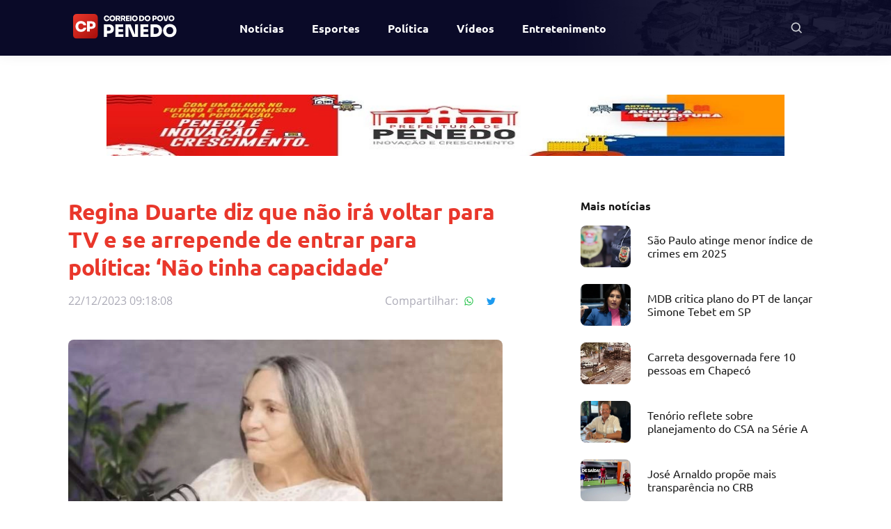

--- FILE ---
content_type: text/html; charset=utf-8
request_url: https://correiodopovopenedo.com.br/noticia/2023/12/22/regina-duarte-diz-que-nao-ira-voltar-para-tv-e-se-arrepende-de-entrar-para-politica-nao-tinha-capacidade
body_size: 7944
content:
<!DOCTYPE html><html><head><meta charSet="utf-8"/><meta name="viewport" content="width=device-width"/><meta property="og:type" content="website"/><meta name="description" content="Descubra as notícias mais recentes de Alagoas e Penedo no Correio do Povo Penedo. Esteja sempre atualizado sobre eventos locais, informações regionais e histórias impactantes. Explore nosso portal de notícias dedicado à comunidade, otimizado para oferecer as últimas novidades e insights sobre Alagoas. Mantenha-se informado, conectado e atualizado com a nossa cobertura abrangente."/><meta name="keywords" content="Notícias Alagoas, Penedo, Atualidades regionais, Informações locais, Eventos em Alagoas, Jornalismo local, Comunidade penedense, Cobertura noticiosa Alagoas, Notícias impactantes, Novidades regionais, Últimas notícias"/><link rel="icon" href="/favicon/favicon.ico"/><link rel="apple-touch-icon" sizes="180x180" href="/favicon/apple-touch-icon.png"/><link rel="icon" type="image/png" sizes="32x32" href="/favicon/favicon-32x32.png"/><link rel="icon" type="image/png" sizes="16x16" href="/favicon/favicon-16x16.png"/><link rel="icon" type="image/png" sizes="150x150" href="/favicon/mstile-150x150.png"/><link rel="icon" type="image/png" sizes="192x192" href="/favicon/android-chrome-192x192.png"/><link rel="icon" type="image/png" sizes="256x256" href="/favicon/android-chrome-256x256.png"/><link rel="manifest" href="/favicon/site.webmanifest"/><link rel="mask-icon" href="/favicon/safari-pinned-tab.svg" color="#5bbad5"/><meta name="msapplication-TileColor" content="#da532c"/><meta name="theme-color" content="#ffffff"/><title>Correio do Povo Penedo - Regina Duarte diz que não irá voltar para TV e se arrepende de entrar para política: ‘Não tinha capacidade’</title><meta property="og:title" content="Correio do Povo Penedo - Regina Duarte diz que não irá voltar para TV e se arrepende de entrar para política: ‘Não tinha capacidade’"/><meta property="og:description" content="Regina Duarte diz que não irá voltar para TV e se arrepende de entrar para política: ‘Não tinha capacidade’"/><meta property="og:image" content="https://correiodopovoal-cms.nyc3.digitaloceanspaces.com/uploads/299a316bbbf910de5cbb1968207f815d.jpg"/><meta property="og:image:alt" content="Correio do Povo Penedo - Regina Duarte diz que não irá voltar para TV e se arrepende de entrar para política: ‘Não tinha capacidade’"/><meta property="og:type" content="article"/><link rel="canonical" href="https://correiodopovopenedo.com.br/noticia/2023/12/22/regina-duarte-diz-que-nao-ira-voltar-para-tv-e-se-arrepende-de-entrar-para-politica-nao-tinha-capacidade"/><link rel="preload" as="image" imageSrcSet="/logo-yooh.svg 1x, /logo-yooh.svg 2x"/><meta name="next-head-count" content="24"/><link rel="preload" href="/_next/static/css/8dad74150cc894ca.css" as="style"/><link rel="stylesheet" href="/_next/static/css/8dad74150cc894ca.css" data-n-g=""/><link rel="preload" href="/_next/static/css/d113706bc0592a6b.css" as="style"/><link rel="stylesheet" href="/_next/static/css/d113706bc0592a6b.css" data-n-p=""/><noscript data-n-css=""></noscript><script defer="" nomodule="" src="/_next/static/chunks/polyfills-c67a75d1b6f99dc8.js"></script><script src="/_next/static/chunks/webpack-2e51481b1d484a05.js" defer=""></script><script src="/_next/static/chunks/framework-4556c45dd113b893.js" defer=""></script><script src="/_next/static/chunks/main-fa7f21f6d292acce.js" defer=""></script><script src="/_next/static/chunks/pages/_app-462951ddf252a67e.js" defer=""></script><script src="/_next/static/chunks/78-f3eea3be408190fc.js" defer=""></script><script src="/_next/static/chunks/129-4dd9b1e620ac4b6a.js" defer=""></script><script src="/_next/static/chunks/893-468363dd32374256.js" defer=""></script><script src="/_next/static/chunks/745-69ec07de16316aea.js" defer=""></script><script src="/_next/static/chunks/pages/%5B...noticia%5D-23f184b93c7a71e5.js" defer=""></script><script src="/_next/static/sTH_eD-QhcZuCym4wi7xc/_buildManifest.js" defer=""></script><script src="/_next/static/sTH_eD-QhcZuCym4wi7xc/_ssgManifest.js" defer=""></script></head><body><div id="__next"><div><header class="header"><div class="container"><div class="row middle-xs"><div class="col-xs-6 col-sm-8 col-md-2"><a class="header-logo" href="/"><span style="box-sizing:border-box;display:inline-block;overflow:hidden;width:initial;height:initial;background:none;opacity:1;border:0;margin:0;padding:0;position:relative;max-width:100%"><span style="box-sizing:border-box;display:block;width:initial;height:initial;background:none;opacity:1;border:0;margin:0;padding:0;max-width:100%"><img style="display:block;max-width:100%;width:initial;height:initial;background:none;opacity:1;border:0;margin:0;padding:0" alt="" aria-hidden="true" src="data:image/svg+xml,%3csvg%20xmlns=%27http://www.w3.org/2000/svg%27%20version=%271.1%27%20width=%27185%27%20height=%2740%27/%3e"/></span><img title="Correio do Povo Penedo" alt="Logo Correio do Povo Penedo" src="[data-uri]" decoding="async" data-nimg="intrinsic" style="position:absolute;top:0;left:0;bottom:0;right:0;box-sizing:border-box;padding:0;border:none;margin:auto;display:block;width:0;height:0;min-width:100%;max-width:100%;min-height:100%;max-height:100%"/><noscript><img title="Correio do Povo Penedo" alt="Logo Correio do Povo Penedo" srcSet="/images/logo-correiodopovoal.svg 1x, /images/logo-correiodopovoal.svg 2x" src="/images/logo-correiodopovoal.svg" decoding="async" data-nimg="intrinsic" style="position:absolute;top:0;left:0;bottom:0;right:0;box-sizing:border-box;padding:0;border:none;margin:auto;display:block;width:0;height:0;min-width:100%;max-width:100%;min-height:100%;max-height:100%" loading="lazy"/></noscript></span></a></div><div class="col-xs-6 col-sm-4 col-md-3"><div class="header-info"><form class="header-info__search" action="/busca" method="GET"><button type="button"><span style="box-sizing:border-box;display:inline-block;overflow:hidden;width:initial;height:initial;background:none;opacity:1;border:0;margin:0;padding:0;position:relative;max-width:100%"><span style="box-sizing:border-box;display:block;width:initial;height:initial;background:none;opacity:1;border:0;margin:0;padding:0;max-width:100%"><img style="display:block;max-width:100%;width:initial;height:initial;background:none;opacity:1;border:0;margin:0;padding:0" alt="" aria-hidden="true" src="data:image/svg+xml,%3csvg%20xmlns=%27http://www.w3.org/2000/svg%27%20version=%271.1%27%20width=%2724%27%20height=%2724%27/%3e"/></span><img aria-label="Pesquisar" src="[data-uri]" decoding="async" data-nimg="intrinsic" style="position:absolute;top:0;left:0;bottom:0;right:0;box-sizing:border-box;padding:0;border:none;margin:auto;display:block;width:0;height:0;min-width:100%;max-width:100%;min-height:100%;max-height:100%"/><noscript><img aria-label="Pesquisar" srcSet="/images/icons/search.svg 1x, /images/icons/search.svg 2x" src="/images/icons/search.svg" decoding="async" data-nimg="intrinsic" style="position:absolute;top:0;left:0;bottom:0;right:0;box-sizing:border-box;padding:0;border:none;margin:auto;display:block;width:0;height:0;min-width:100%;max-width:100%;min-height:100%;max-height:100%" loading="lazy"/></noscript></span></button><label class="header-info__label"><button type="submit"><span style="box-sizing:border-box;display:inline-block;overflow:hidden;width:initial;height:initial;background:none;opacity:1;border:0;margin:0;padding:0;position:relative;max-width:100%"><span style="box-sizing:border-box;display:block;width:initial;height:initial;background:none;opacity:1;border:0;margin:0;padding:0;max-width:100%"><img style="display:block;max-width:100%;width:initial;height:initial;background:none;opacity:1;border:0;margin:0;padding:0" alt="" aria-hidden="true" src="data:image/svg+xml,%3csvg%20xmlns=%27http://www.w3.org/2000/svg%27%20version=%271.1%27%20width=%2724%27%20height=%2724%27/%3e"/></span><img aria-label="Pesquisar" src="[data-uri]" decoding="async" data-nimg="intrinsic" style="position:absolute;top:0;left:0;bottom:0;right:0;box-sizing:border-box;padding:0;border:none;margin:auto;display:block;width:0;height:0;min-width:100%;max-width:100%;min-height:100%;max-height:100%"/><noscript><img aria-label="Pesquisar" srcSet="/images/icons/search.svg 1x, /images/icons/search.svg 2x" src="/images/icons/search.svg" decoding="async" data-nimg="intrinsic" style="position:absolute;top:0;left:0;bottom:0;right:0;box-sizing:border-box;padding:0;border:none;margin:auto;display:block;width:0;height:0;min-width:100%;max-width:100%;min-height:100%;max-height:100%" loading="lazy"/></noscript></span></button><input type="text" placeholder="Digite o que você procura" name="query"/><style data-emotion="css vubbuv">.css-vubbuv{-webkit-user-select:none;-moz-user-select:none;-ms-user-select:none;user-select:none;width:1em;height:1em;display:inline-block;fill:currentColor;-webkit-flex-shrink:0;-ms-flex-negative:0;flex-shrink:0;-webkit-transition:fill 200ms cubic-bezier(0.4, 0, 0.2, 1) 0ms;transition:fill 200ms cubic-bezier(0.4, 0, 0.2, 1) 0ms;font-size:1.5rem;}</style><svg class="MuiSvgIcon-root MuiSvgIcon-fontSizeMedium css-vubbuv" focusable="false" aria-hidden="true" viewBox="0 0 24 24" data-testid="CloseIcon"><path d="M19 6.41 17.59 5 12 10.59 6.41 5 5 6.41 10.59 12 5 17.59 6.41 19 12 13.41 17.59 19 19 17.59 13.41 12z"></path></svg></label></form></div></div></div></div></header><div class="main"><div><main class="main --internal"><div class="container"><div class="banner-ads banner-ads--internal"><a target="_blank" rel="noreferrer" href="http://penedo.al.gov.br/" title="Prefeitura de Penedo "><span style="box-sizing:border-box;display:inline-block;overflow:hidden;width:initial;height:initial;background:none;opacity:1;border:0;margin:0;padding:0;position:relative;max-width:100%"><span style="box-sizing:border-box;display:block;width:initial;height:initial;background:none;opacity:1;border:0;margin:0;padding:0;max-width:100%"><img style="display:block;max-width:100%;width:initial;height:initial;background:none;opacity:1;border:0;margin:0;padding:0" alt="" aria-hidden="true" src="data:image/svg+xml,%3csvg%20xmlns=%27http://www.w3.org/2000/svg%27%20version=%271.1%27%20width=%27974%27%20height=%2788%27/%3e"/></span><img alt="Prefeitura de Penedo " src="[data-uri]" decoding="async" data-nimg="intrinsic" style="position:absolute;top:0;left:0;bottom:0;right:0;box-sizing:border-box;padding:0;border:none;margin:auto;display:block;width:0;height:0;min-width:100%;max-width:100%;min-height:100%;max-height:100%"/><noscript><img alt="Prefeitura de Penedo " srcSet="/_next/image?url=https%3A%2F%2Fcorreiodopovoal-cms.nyc3.digitaloceanspaces.com%2Fuploads%2F4eb280afefdadd96acdf0d8f29964565.jpg&amp;w=1080&amp;q=100 1x, /_next/image?url=https%3A%2F%2Fcorreiodopovoal-cms.nyc3.digitaloceanspaces.com%2Fuploads%2F4eb280afefdadd96acdf0d8f29964565.jpg&amp;w=2048&amp;q=100 2x" src="/_next/image?url=https%3A%2F%2Fcorreiodopovoal-cms.nyc3.digitaloceanspaces.com%2Fuploads%2F4eb280afefdadd96acdf0d8f29964565.jpg&amp;w=2048&amp;q=100" decoding="async" data-nimg="intrinsic" style="position:absolute;top:0;left:0;bottom:0;right:0;box-sizing:border-box;padding:0;border:none;margin:auto;display:block;width:0;height:0;min-width:100%;max-width:100%;min-height:100%;max-height:100%" loading="lazy"/></noscript></span></a></div></div><section class="news-internal-page"><div class="container"><div class="row between-xs"><div class="col-xs-12 col-md-7"><header class="news-header"><h1 class="news-header__title">Regina Duarte diz que não irá voltar para TV e se arrepende de entrar para política: ‘Não tinha capacidade’</h1><span class="news-header__content"><span class="news-header__time share">22/12/2023, 09:18:08</span><ul class="news-share"><li><span>Compartilhar:</span></li><li><a class="whatsapp" href="https://api.whatsapp.com/send/?phone&amp;text=&amp;app_absent=0" target="_blank" rel="noreferrer" title="Compartilhe no Whatsapp"><style data-emotion="css vubbuv">.css-vubbuv{-webkit-user-select:none;-moz-user-select:none;-ms-user-select:none;user-select:none;width:1em;height:1em;display:inline-block;fill:currentColor;-webkit-flex-shrink:0;-ms-flex-negative:0;flex-shrink:0;-webkit-transition:fill 200ms cubic-bezier(0.4, 0, 0.2, 1) 0ms;transition:fill 200ms cubic-bezier(0.4, 0, 0.2, 1) 0ms;font-size:1.5rem;}</style><svg class="MuiSvgIcon-root MuiSvgIcon-fontSizeMedium css-vubbuv" focusable="false" aria-hidden="true" viewBox="0 0 24 24" data-testid="WhatsappOutlinedIcon"><path d="M19.05 4.91C17.18 3.03 14.69 2 12.04 2c-5.46 0-9.91 4.45-9.91 9.91 0 1.75.46 3.45 1.32 4.95L2.05 22l5.25-1.38c1.45.79 3.08 1.21 4.74 1.21 5.46 0 9.91-4.45 9.91-9.91 0-2.65-1.03-5.14-2.9-7.01zm-7.01 15.24c-1.48 0-2.93-.4-4.2-1.15l-.3-.18-3.12.82.83-3.04-.2-.31c-.82-1.31-1.26-2.83-1.26-4.38 0-4.54 3.7-8.24 8.24-8.24 2.2 0 4.27.86 5.82 2.42 1.56 1.56 2.41 3.63 2.41 5.83.02 4.54-3.68 8.23-8.22 8.23zm4.52-6.16c-.25-.12-1.47-.72-1.69-.81-.23-.08-.39-.12-.56.12-.17.25-.64.81-.78.97-.14.17-.29.19-.54.06-.25-.12-1.05-.39-1.99-1.23-.74-.66-1.23-1.47-1.38-1.72-.14-.25-.02-.38.11-.51.11-.11.25-.29.37-.43s.17-.25.25-.41c.08-.17.04-.31-.02-.43s-.56-1.34-.76-1.84c-.2-.48-.41-.42-.56-.43h-.48c-.17 0-.43.06-.66.31-.22.25-.86.85-.86 2.07 0 1.22.89 2.4 1.01 2.56.12.17 1.75 2.67 4.23 3.74.59.26 1.05.41 1.41.52.59.19 1.13.16 1.56.1.48-.07 1.47-.6 1.67-1.18.21-.58.21-1.07.14-1.18s-.22-.16-.47-.28z"></path></svg></a></li><li><a class="twitter" href="https://twitter.com/intent/tweet?text=" target="_blank" rel="noreferrer" title="Compartilhe no Twitter"><style data-emotion="css vubbuv">.css-vubbuv{-webkit-user-select:none;-moz-user-select:none;-ms-user-select:none;user-select:none;width:1em;height:1em;display:inline-block;fill:currentColor;-webkit-flex-shrink:0;-ms-flex-negative:0;flex-shrink:0;-webkit-transition:fill 200ms cubic-bezier(0.4, 0, 0.2, 1) 0ms;transition:fill 200ms cubic-bezier(0.4, 0, 0.2, 1) 0ms;font-size:1.5rem;}</style><svg class="MuiSvgIcon-root MuiSvgIcon-fontSizeMedium css-vubbuv" focusable="false" aria-hidden="true" viewBox="0 0 24 24" data-testid="TwitterIcon"><path d="M22.46 6c-.77.35-1.6.58-2.46.69.88-.53 1.56-1.37 1.88-2.38-.83.5-1.75.85-2.72 1.05C18.37 4.5 17.26 4 16 4c-2.35 0-4.27 1.92-4.27 4.29 0 .34.04.67.11.98C8.28 9.09 5.11 7.38 3 4.79c-.37.63-.58 1.37-.58 2.15 0 1.49.75 2.81 1.91 3.56-.71 0-1.37-.2-1.95-.5v.03c0 2.08 1.48 3.82 3.44 4.21a4.22 4.22 0 0 1-1.93.07 4.28 4.28 0 0 0 4 2.98 8.521 8.521 0 0 1-5.33 1.84c-.34 0-.68-.02-1.02-.06C3.44 20.29 5.7 21 8.12 21 16 21 20.33 14.46 20.33 8.79c0-.19 0-.37-.01-.56.84-.6 1.56-1.36 2.14-2.23z"></path></svg></a></li></ul></span><span class="news-header__publisher"></span><span class="news-header__image"><figure><span style="box-sizing:border-box;display:inline-block;overflow:hidden;width:initial;height:initial;background:none;opacity:1;border:0;margin:0;padding:0;position:relative;max-width:100%"><span style="box-sizing:border-box;display:block;width:initial;height:initial;background:none;opacity:1;border:0;margin:0;padding:0;max-width:100%"><img style="display:block;max-width:100%;width:initial;height:initial;background:none;opacity:1;border:0;margin:0;padding:0" alt="" aria-hidden="true" src="data:image/svg+xml,%3csvg%20xmlns=%27http://www.w3.org/2000/svg%27%20version=%271.1%27%20width=%27808%27%20height=%27500%27/%3e"/></span><img alt="Regina Duarte diz que não irá voltar para TV e se arrepende de entrar para política: ‘Não tinha capacidade’" src="[data-uri]" decoding="async" data-nimg="intrinsic" style="position:absolute;top:0;left:0;bottom:0;right:0;box-sizing:border-box;padding:0;border:none;margin:auto;display:block;width:0;height:0;min-width:100%;max-width:100%;min-height:100%;max-height:100%"/><noscript><img alt="Regina Duarte diz que não irá voltar para TV e se arrepende de entrar para política: ‘Não tinha capacidade’" srcSet="/_next/image?url=https%3A%2F%2Fcorreiodopovoal-cms.nyc3.digitaloceanspaces.com%2Fuploads%2F299a316bbbf910de5cbb1968207f815d.jpg&amp;w=828&amp;q=100 1x, /_next/image?url=https%3A%2F%2Fcorreiodopovoal-cms.nyc3.digitaloceanspaces.com%2Fuploads%2F299a316bbbf910de5cbb1968207f815d.jpg&amp;w=1920&amp;q=100 2x" src="/_next/image?url=https%3A%2F%2Fcorreiodopovoal-cms.nyc3.digitaloceanspaces.com%2Fuploads%2F299a316bbbf910de5cbb1968207f815d.jpg&amp;w=1920&amp;q=100" decoding="async" data-nimg="intrinsic" style="position:absolute;top:0;left:0;bottom:0;right:0;box-sizing:border-box;padding:0;border:none;margin:auto;display:block;width:0;height:0;min-width:100%;max-width:100%;min-height:100%;max-height:100%" loading="lazy"/></noscript></span><figcaption></figcaption></figure></span></header><div class="news-content"><html><head></head><body>A atriz Regina Duarte, de 76 anos, revelou se arrepender de ter entrado para a política. Ela comandou por 74 dias a Secretaria de Cultura do Governo Bolsonaro, em 2020. Regina também admitiu que não estava preparada para o carto e revelou que não quer mais voltar à TV.<br>“Não estava preparada para isso. Esse foi meu grande problema. Meu interesse em fazer alguma coisa pela cultura do país fez com que eu assumisse uma coisa pela qual eu não estava preparada. Fiquei muito triste pelo sonho que eu alimentei de fazer alguma coisa importante para a categoria. Mas eu não consegui. Sabia que não ia conseguir. Então, eu falava para mim mesma: ‘bem feito, viu! Se meteu aí a ser secretária de cultura sem ter capacidade para isso’”, disse em entrevista ao canal no YouTube da jornalista Leda Nagle.<br>Duarte afirmou que não tem nenhum ressentimento com Bolsonaro, e relatou como foi que pediu para deixar o cargo no governo dele.<br>“Nos poucos encontros que a gente teve nos corredores em Brasília, ele (Bolsonaro) olhava para mim e dizia: ‘isso aqui não é pra você não’. Quando eu fui tomar café com ele para pedir para sair, ele falou assim: ‘temos que arrumar alguma coisa para ela’, e sugeriu para eu ficar na Cinemateca de São Paulo, porque tinha que dar uma disfarçada de ‘porque está tirando a Regina?’ Está tirando a Regina, não! A Regina quer sair, quer ficar perto dos netos, em São Paulo”, explicou.<br>Longe da telinha desde 2017, quando atuou em Tempo de Amar, a atriz tem se dedicado às artes plásticas. Foram mais de 500 quadros feitos por ela, que estão em uma galeria de São Paulo em exposição, atualmente.<br>“Não penso em voltar à televisão. Mas claro que se surgir uma coisa que eu não tenha feito ainda, que seja uma coisa fascinante, que me desperta uma paixão. Mas gosto da ideia de dirigir teatro", revelou.<br>A atriz se casou cinco vezes, e atualmente está solteira. Ela diz que hoje se dedica aos amigos e aos sete netos. "Casei cinco vezes e foram ótimos. Foram pessoas que puderam dar mais atenção aos meus filhos enquanto eu trabalhava. Cinco casamentos e no final, um aprendizado: não estou pronto para mais um casamento. Não casaria de novo, de jeito nenhum. Acho que estou na melhor fase da minha vida. Quero ter amigos, funcionários, quatro gatos e sete netos".<br></body></html></div><div class="news-source">Fonte:<!-- --> <a target="_blank" title="Regina Duarte diz que não irá voltar para TV e se arrepende de entrar para política: ‘Não tinha capacidade’" href="https://www.terra.com.br/diversao/gente/regina-duarte-diz-que-nao-ira-voltar-para-tv-e-se-arrepende-de-entrar-para-politica-nao-tinha-capacidade,fc5536599ea926d62c02131cba71ae62w0l5uv5s.html" rel="noreferrer">https://www.terra.com.br/diversao/gente/regina-duarte-diz-que-nao-ira-voltar-para-tv-e-se-arrepende-de-entrar-para-politica-nao-tinha-capacidade,fc5536599ea926d62c02131cba71ae62w0l5uv5s.html</a></div></div><div class="col-xs-12 col-sm-4"><div class="news-side"><style data-emotion="css z7erpk animation-c7515d">.css-z7erpk{display:block;background-color:rgba(0, 0, 0, 0.11);height:auto;margin-top:0;margin-bottom:0;transform-origin:0 55%;-webkit-transform:scale(1, 0.60);-moz-transform:scale(1, 0.60);-ms-transform:scale(1, 0.60);transform:scale(1, 0.60);border-radius:4px/6.7px;-webkit-animation:animation-c7515d 1.5s ease-in-out 0.5s infinite;animation:animation-c7515d 1.5s ease-in-out 0.5s infinite;}.css-z7erpk:empty:before{content:"\00a0";}@-webkit-keyframes animation-c7515d{0%{opacity:1;}50%{opacity:0.4;}100%{opacity:1;}}@keyframes animation-c7515d{0%{opacity:1;}50%{opacity:0.4;}100%{opacity:1;}}</style><span class="MuiSkeleton-root MuiSkeleton-text MuiSkeleton-pulse css-z7erpk" style="width:150px;height:30px;margin-bottom:16px"></span><div><div class="MuiBox-root css-0" style="display:flex;margin-bottom:20px"><style data-emotion="css io6do9 animation-c7515d">.css-io6do9{display:block;background-color:rgba(0, 0, 0, 0.11);height:1.2em;-webkit-animation:animation-c7515d 1.5s ease-in-out 0.5s infinite;animation:animation-c7515d 1.5s ease-in-out 0.5s infinite;}@-webkit-keyframes animation-c7515d{0%{opacity:1;}50%{opacity:0.4;}100%{opacity:1;}}@keyframes animation-c7515d{0%{opacity:1;}50%{opacity:0.4;}100%{opacity:1;}}</style><span class="MuiSkeleton-root MuiSkeleton-rectangular MuiSkeleton-pulse css-io6do9" style="height:60px;min-width:72px"></span><div class="MuiBox-root css-0" style="margin-left:10px;width:100%"><style data-emotion="css z7erpk animation-c7515d">.css-z7erpk{display:block;background-color:rgba(0, 0, 0, 0.11);height:auto;margin-top:0;margin-bottom:0;transform-origin:0 55%;-webkit-transform:scale(1, 0.60);-moz-transform:scale(1, 0.60);-ms-transform:scale(1, 0.60);transform:scale(1, 0.60);border-radius:4px/6.7px;-webkit-animation:animation-c7515d 1.5s ease-in-out 0.5s infinite;animation:animation-c7515d 1.5s ease-in-out 0.5s infinite;}.css-z7erpk:empty:before{content:"\00a0";}@-webkit-keyframes animation-c7515d{0%{opacity:1;}50%{opacity:0.4;}100%{opacity:1;}}@keyframes animation-c7515d{0%{opacity:1;}50%{opacity:0.4;}100%{opacity:1;}}</style><span class="MuiSkeleton-root MuiSkeleton-text MuiSkeleton-pulse css-z7erpk"></span><span class="MuiSkeleton-root MuiSkeleton-text MuiSkeleton-pulse css-z7erpk" style="width:70%"></span></div></div></div><div><div class="MuiBox-root css-0" style="display:flex;margin-bottom:20px"><style data-emotion="css io6do9 animation-c7515d">.css-io6do9{display:block;background-color:rgba(0, 0, 0, 0.11);height:1.2em;-webkit-animation:animation-c7515d 1.5s ease-in-out 0.5s infinite;animation:animation-c7515d 1.5s ease-in-out 0.5s infinite;}@-webkit-keyframes animation-c7515d{0%{opacity:1;}50%{opacity:0.4;}100%{opacity:1;}}@keyframes animation-c7515d{0%{opacity:1;}50%{opacity:0.4;}100%{opacity:1;}}</style><span class="MuiSkeleton-root MuiSkeleton-rectangular MuiSkeleton-pulse css-io6do9" style="height:60px;min-width:72px"></span><div class="MuiBox-root css-0" style="margin-left:10px;width:100%"><style data-emotion="css z7erpk animation-c7515d">.css-z7erpk{display:block;background-color:rgba(0, 0, 0, 0.11);height:auto;margin-top:0;margin-bottom:0;transform-origin:0 55%;-webkit-transform:scale(1, 0.60);-moz-transform:scale(1, 0.60);-ms-transform:scale(1, 0.60);transform:scale(1, 0.60);border-radius:4px/6.7px;-webkit-animation:animation-c7515d 1.5s ease-in-out 0.5s infinite;animation:animation-c7515d 1.5s ease-in-out 0.5s infinite;}.css-z7erpk:empty:before{content:"\00a0";}@-webkit-keyframes animation-c7515d{0%{opacity:1;}50%{opacity:0.4;}100%{opacity:1;}}@keyframes animation-c7515d{0%{opacity:1;}50%{opacity:0.4;}100%{opacity:1;}}</style><span class="MuiSkeleton-root MuiSkeleton-text MuiSkeleton-pulse css-z7erpk"></span><span class="MuiSkeleton-root MuiSkeleton-text MuiSkeleton-pulse css-z7erpk" style="width:70%"></span></div></div></div></div></div></div></div></section></main></div></div><footer><div class="footer"><div class="container"><div class="row middle-xs"><div class="col-xs-12 col-sm-12"><a class="footer__logo" href="/"><span style="box-sizing:border-box;display:inline-block;overflow:hidden;width:initial;height:initial;background:none;opacity:1;border:0;margin:0;padding:0;position:relative;max-width:100%"><span style="box-sizing:border-box;display:block;width:initial;height:initial;background:none;opacity:1;border:0;margin:0;padding:0;max-width:100%"><img style="display:block;max-width:100%;width:initial;height:initial;background:none;opacity:1;border:0;margin:0;padding:0" alt="" aria-hidden="true" src="data:image/svg+xml,%3csvg%20xmlns=%27http://www.w3.org/2000/svg%27%20version=%271.1%27%20width=%27237%27%20height=%2756%27/%3e"/></span><img title="Correio do Povo Penedo." alt="Logo Correio do Povo Penedo" src="[data-uri]" decoding="async" data-nimg="intrinsic" style="position:absolute;top:0;left:0;bottom:0;right:0;box-sizing:border-box;padding:0;border:none;margin:auto;display:block;width:0;height:0;min-width:100%;max-width:100%;min-height:100%;max-height:100%"/><noscript><img title="Correio do Povo Penedo." alt="Logo Correio do Povo Penedo" srcSet="/images/logo-correiodopovoal.svg 1x, /images/logo-correiodopovoal.svg 2x" src="/images/logo-correiodopovoal.svg" decoding="async" data-nimg="intrinsic" style="position:absolute;top:0;left:0;bottom:0;right:0;box-sizing:border-box;padding:0;border:none;margin:auto;display:block;width:0;height:0;min-width:100%;max-width:100%;min-height:100%;max-height:100%" loading="lazy"/></noscript></span></a></div><div class="col-xs-12 col-sm-12"><div class="footer-menu-block"><div class="footer-menu"><a class="footer-link" href="/"><h4>Página Inicial</h4></a><ul><li><a class="footer-link" href="/sobre">Sobre</a></li><li><a class="footer-link" href="/politica-de-privacidade">Política de Privacidade</a></li><li><a class="footer-link" href="/termos-de-uso">Termos de uso</a></li><li><a class="footer-link" href="/anuncie">Anuncie</a></li></ul></div><div class="footer-menu"><a class="footer-link" href="/"><h4>Notícias</h4></a><ul><li><a class="footer-link" href="/editorias/alagoas">Alagoas</a></li><li><a class="footer-link" href="/editorias/brasil">Brasil</a></li><li><a class="footer-link" href="/editorias/mundo">Mundo</a></li><li><a class="footer-link" href="/editorias/entretenimento">Entretenimento</a></li><li><a class="footer-link" href="/editorias/esportes">Esportes</a></li></ul></div></div></div></div></div></div><div class="copyright-container"><div class="container"><div class="row bottom-xs"><div class="col-xs-12 col-sm-10"><span class="copyright">Copyright © <strong>Correio do Povo Penedo</strong>. Todos os direitos reservados.</span></div><div class="col-xs-12 col-sm-2 center-xs end-sm"><a class="logo-company" target="_blank" rel="noreferrer" title="Yooh - Agência Digital" href="https://yooh.com.br/">Desenvolvido por<span style="box-sizing:border-box;display:inline-block;overflow:hidden;width:initial;height:initial;background:none;opacity:1;border:0;margin:0;padding:0;position:relative;max-width:100%"><span style="box-sizing:border-box;display:block;width:initial;height:initial;background:none;opacity:1;border:0;margin:0;padding:0;max-width:100%"><img style="display:block;max-width:100%;width:initial;height:initial;background:none;opacity:1;border:0;margin:0;padding:0" alt="" aria-hidden="true" src="data:image/svg+xml,%3csvg%20xmlns=%27http://www.w3.org/2000/svg%27%20version=%271.1%27%20width=%2750%27%20height=%2724%27/%3e"/></span><img alt="Yooh Digital" srcSet="/logo-yooh.svg 1x, /logo-yooh.svg 2x" src="/logo-yooh.svg" decoding="async" data-nimg="intrinsic" style="position:absolute;top:0;left:0;bottom:0;right:0;box-sizing:border-box;padding:0;border:none;margin:auto;display:block;width:0;height:0;min-width:100%;max-width:100%;min-height:100%;max-height:100%"/></span></a></div></div></div></div></footer></div></div><script id="__NEXT_DATA__" type="application/json">{"props":{"data":[{"id":1,"attributes":{"title":"Header","slug":"header","createdAt":"2023-06-01T18:04:22.123Z","updatedAt":"2023-06-21T21:56:03.371Z","items":{"data":[{"id":1,"attributes":{"order":0,"title":"Notícias","url":"/noticias","target":"_self","createdAt":"2023-06-01T18:04:22.158Z","updatedAt":"2023-06-21T21:56:03.251Z","children":{"data":[]}}},{"id":2,"attributes":{"order":1,"title":"Esportes","url":"/editorias/esportes","target":"_self","createdAt":"2023-06-01T18:05:01.876Z","updatedAt":"2023-06-21T21:56:03.255Z","children":{"data":[]}}},{"id":4,"attributes":{"order":2,"title":"Política","url":"/editorias/politica","target":"_self","createdAt":"2023-06-01T18:05:40.986Z","updatedAt":"2023-06-21T21:56:03.258Z","children":{"data":[]}}},{"id":3,"attributes":{"order":3,"title":"Vídeos","url":"/videos","target":"_self","createdAt":"2023-06-01T18:05:40.986Z","updatedAt":"2023-06-21T21:56:03.253Z","children":{"data":[]}}},{"id":26,"attributes":{"order":4,"title":"Entretenimento","url":"/editorias/entretenimento","target":null,"createdAt":"2023-06-20T14:02:19.760Z","updatedAt":"2023-06-21T21:56:03.256Z","children":{"data":[]}}}]}}},{"id":2,"attributes":{"title":"Footer","slug":"footer","createdAt":"2023-06-01T18:07:31.794Z","updatedAt":"2023-10-03T17:43:29.016Z","items":{"data":[{"id":5,"attributes":{"order":0,"title":"Página Inicial","url":"","target":"_self","createdAt":"2023-06-01T18:07:31.811Z","updatedAt":"2023-10-03T17:43:28.960Z","children":{"data":[{"id":6,"attributes":{"order":0,"title":"Sobre","url":"/sobre","target":"_self","createdAt":"2023-06-01T18:07:31.811Z","updatedAt":"2023-10-03T17:43:28.973Z","children":{"data":[]}}},{"id":10,"attributes":{"order":1,"title":"Política de Privacidade","url":"/politica-de-privacidade","target":null,"createdAt":"2023-06-16T13:45:43.933Z","updatedAt":"2023-10-03T17:43:28.967Z","children":{"data":[]}}},{"id":7,"attributes":{"order":2,"title":"Termos de uso","url":"/termos-de-uso","target":"_self","createdAt":"2023-06-01T18:07:31.811Z","updatedAt":"2023-10-03T17:43:28.975Z","children":{"data":[]}}},{"id":8,"attributes":{"order":3,"title":"Anuncie","url":"/anuncie","target":"_self","createdAt":"2023-06-01T18:07:44.169Z","updatedAt":"2023-10-03T17:43:28.976Z","children":{"data":[]}}}]}}},{"id":11,"attributes":{"order":1,"title":"Notícias","url":"","target":null,"createdAt":"2023-06-16T14:01:22.206Z","updatedAt":"2023-10-03T17:43:28.951Z","children":{"data":[{"id":13,"attributes":{"order":0,"title":"Alagoas","url":"/editorias/alagoas","target":null,"createdAt":"2023-06-16T14:07:35.798Z","updatedAt":"2023-10-03T17:43:28.969Z","children":{"data":[]}}},{"id":14,"attributes":{"order":1,"title":"Brasil","url":"/editorias/brasil","target":null,"createdAt":"2023-06-16T14:07:35.931Z","updatedAt":"2023-10-03T17:43:28.971Z","children":{"data":[]}}},{"id":15,"attributes":{"order":2,"title":"Mundo","url":"/editorias/mundo","target":null,"createdAt":"2023-06-16T14:07:36.372Z","updatedAt":"2023-10-03T17:43:28.970Z","children":{"data":[]}}},{"id":27,"attributes":{"order":3,"title":"Entretenimento","url":"/editorias/entretenimento","target":null,"createdAt":"2023-10-03T17:43:05.252Z","updatedAt":"2023-10-03T17:43:28.971Z","children":{"data":[]}}},{"id":28,"attributes":{"order":4,"title":"Esportes","url":"/editorias/esportes","target":null,"createdAt":"2023-10-03T17:43:28.930Z","updatedAt":"2023-10-03T17:43:28.930Z","children":{"data":[]}}}]}}}]}}}],"global":{"data":{"id":1,"attributes":{"createdAt":"2023-06-12T12:35:49.305Z","updatedAt":"2023-11-01T19:33:57.785Z","publishedAt":"2023-06-12T12:36:19.848Z","seo":{"id":1,"metaTitle":"Correio do Povo Penedo","metaDescription":"Correio do Povo Penedo: Tudo sobre notícias locais, eventos e cultura em Penedo. Mantenha-se informado com nossa cobertura completa e atualizada!","keywords":null,"metaRobots":null,"structuredData":null,"metaViewport":null,"canonicalURL":null},"socialmedia":[]}},"meta":{}},"__N_SSP":true,"pageProps":{"data":{"id":3076,"attributes":{"title":"Regina Duarte diz que não irá voltar para TV e se arrepende de entrar para política: ‘Não tinha capacidade’","content":"\u003chtml\u003e\u003chead\u003e\u003c/head\u003e\u003cbody\u003eA atriz Regina Duarte, de 76 anos, revelou se arrepender de ter entrado para a política. Ela comandou por 74 dias a Secretaria de Cultura do Governo Bolsonaro, em 2020. Regina também admitiu que não estava preparada para o carto e revelou que não quer mais voltar à TV.\u003cbr\u003e“Não estava preparada para isso. Esse foi meu grande problema. Meu interesse em fazer alguma coisa pela cultura do país fez com que eu assumisse uma coisa pela qual eu não estava preparada. Fiquei muito triste pelo sonho que eu alimentei de fazer alguma coisa importante para a categoria. Mas eu não consegui. Sabia que não ia conseguir. Então, eu falava para mim mesma: ‘bem feito, viu! Se meteu aí a ser secretária de cultura sem ter capacidade para isso’”, disse em entrevista ao canal no YouTube da jornalista Leda Nagle.\u003cbr\u003eDuarte afirmou que não tem nenhum ressentimento com Bolsonaro, e relatou como foi que pediu para deixar o cargo no governo dele.\u003cbr\u003e“Nos poucos encontros que a gente teve nos corredores em Brasília, ele (Bolsonaro) olhava para mim e dizia: ‘isso aqui não é pra você não’. Quando eu fui tomar café com ele para pedir para sair, ele falou assim: ‘temos que arrumar alguma coisa para ela’, e sugeriu para eu ficar na Cinemateca de São Paulo, porque tinha que dar uma disfarçada de ‘porque está tirando a Regina?’ Está tirando a Regina, não! A Regina quer sair, quer ficar perto dos netos, em São Paulo”, explicou.\u003cbr\u003eLonge da telinha desde 2017, quando atuou em Tempo de Amar, a atriz tem se dedicado às artes plásticas. Foram mais de 500 quadros feitos por ela, que estão em uma galeria de São Paulo em exposição, atualmente.\u003cbr\u003e“Não penso em voltar à televisão. Mas claro que se surgir uma coisa que eu não tenha feito ainda, que seja uma coisa fascinante, que me desperta uma paixão. Mas gosto da ideia de dirigir teatro\", revelou.\u003cbr\u003eA atriz se casou cinco vezes, e atualmente está solteira. Ela diz que hoje se dedica aos amigos e aos sete netos. \"Casei cinco vezes e foram ótimos. Foram pessoas que puderam dar mais atenção aos meus filhos enquanto eu trabalhava. Cinco casamentos e no final, um aprendizado: não estou pronto para mais um casamento. Não casaria de novo, de jeito nenhum. Acho que estou na melhor fase da minha vida. Quero ter amigos, funcionários, quatro gatos e sete netos\".\u003cbr\u003e\u003c/body\u003e\u003c/html\u003e","source":"https://www.terra.com.br/diversao/gente/regina-duarte-diz-que-nao-ira-voltar-para-tv-e-se-arrepende-de-entrar-para-politica-nao-tinha-capacidade,fc5536599ea926d62c02131cba71ae62w0l5uv5s.html","bigode":null,"featured":true,"slug":"regina-duarte-diz-que-nao-ira-voltar-para-tv-e-se-arrepende-de-entrar-para-politica-nao-tinha-capacidade","chapeu":null,"creditos":null,"allow_comments":true,"active":true,"views":294,"cardapio":null,"createdAt":"2023-12-22T12:18:08.736Z","updatedAt":"2026-01-27T04:54:43.248Z","publishedAt":"2023-12-22T12:18:08.728Z","sitemap_exclude":false,"image":{"data":{"id":4120,"attributes":{"name":"Regina_Duarte_diz_que_n_.jpg","alternativeText":null,"caption":null,"width":774,"height":516,"formats":{"small":{"ext":".jpg","url":"https://correiodopovoal-cms.nyc3.digitaloceanspaces.com/uploads/34448e2e23ebf4c810ac5dc19b216aa5.jpg","hash":"34448e2e23ebf4c810ac5dc19b216aa5","mime":"image/jpeg","name":"small_Regina_Duarte_diz_que_n_.jpg","path":null,"size":20.15,"width":500,"height":333},"medium":{"ext":".jpg","url":"https://correiodopovoal-cms.nyc3.digitaloceanspaces.com/uploads/d292c7402a5df6e1f965df435d89f391.jpg","hash":"d292c7402a5df6e1f965df435d89f391","mime":"image/jpeg","name":"medium_Regina_Duarte_diz_que_n_.jpg","path":null,"size":35.22,"width":750,"height":500},"thumbnail":{"ext":".jpg","url":"https://correiodopovoal-cms.nyc3.digitaloceanspaces.com/uploads/33eb396fd4ec358613be19162357a205.jpg","hash":"33eb396fd4ec358613be19162357a205","mime":"image/jpeg","name":"thumbnail_Regina_Duarte_diz_que_n_.jpg","path":null,"size":6.96,"width":234,"height":156}},"hash":"299a316bbbf910de5cbb1968207f815d","ext":".jpg","mime":"image/jpeg","size":24.08,"url":"https://correiodopovoal-cms.nyc3.digitaloceanspaces.com/uploads/299a316bbbf910de5cbb1968207f815d.jpg","previewUrl":null,"provider":"strapi-provider-upload-do","provider_metadata":null,"folderPath":"/1","createdAt":"2023-12-22T12:18:09.736Z","updatedAt":"2023-12-22T12:18:09.736Z","sitemap_exclude":false}}},"category":{"data":null},"tags":{"data":[]},"editoria":{"data":{"id":7,"attributes":{"title":"Entretenimento","slug":"entretenimento","active":true,"color":"#7F2BE9","createdAt":"2023-06-12T17:50:40.662Z","updatedAt":"2023-06-21T19:48:47.899Z","publishedAt":"2023-06-12T17:50:41.560Z","sitemap_exclude":false}}},"public_figure":{"data":null},"gallery":{"data":null}}},"banners":null,"fullBanner":{"id":14,"title":"Prefeitura de Penedo ","option":"image","position":"home_full_top","link":"http://penedo.al.gov.br/","views":22931796,"clicks":0,"expires_in":"2025-12-20T03:00:00.000Z","scheduled_to":"2024-10-18T03:16:00.000Z","visible":true,"active":true,"createdAt":"2024-10-18T19:25:38.085Z","updatedAt":"2026-02-02T20:26:42.420Z","publishedAt":"2025-10-02T01:43:12.355Z","sitemap_exclude":false,"image":{"id":67027,"name":"BANNER PM 2026 970 X 90.jpg","alternativeText":null,"caption":null,"width":970,"height":90,"formats":{"small":{"ext":".jpg","url":"https://correiodopovoal-cms.nyc3.digitaloceanspaces.com/uploads/a5c6bf8cd2d24d5ced812ca8b17b008e.jpg","hash":"a5c6bf8cd2d24d5ced812ca8b17b008e","mime":"image/jpeg","name":"small_BANNER PM 2026 970 X 90.jpg","path":null,"size":7.42,"width":500,"height":46},"medium":{"ext":".jpg","url":"https://correiodopovoal-cms.nyc3.digitaloceanspaces.com/uploads/83c773f5ed277aee8c9f4198cdc7f3eb.jpg","hash":"83c773f5ed277aee8c9f4198cdc7f3eb","mime":"image/jpeg","name":"medium_BANNER PM 2026 970 X 90.jpg","path":null,"size":14.12,"width":750,"height":70},"thumbnail":{"ext":".jpg","url":"https://correiodopovoal-cms.nyc3.digitaloceanspaces.com/uploads/e958bc328cfe722101a1638be6c4bd42.jpg","hash":"e958bc328cfe722101a1638be6c4bd42","mime":"image/jpeg","name":"thumbnail_BANNER PM 2026 970 X 90.jpg","path":null,"size":2.6,"width":245,"height":23}},"hash":"4eb280afefdadd96acdf0d8f29964565","ext":".jpg","mime":"image/jpeg","size":22.57,"url":"https://correiodopovoal-cms.nyc3.digitaloceanspaces.com/uploads/4eb280afefdadd96acdf0d8f29964565.jpg","previewUrl":null,"provider":"strapi-provider-upload-do","provider_metadata":null,"folderPath":"/","createdAt":"2026-01-16T22:46:03.517Z","updatedAt":"2026-01-16T22:46:03.517Z","sitemap_exclude":false}}}},"page":"/[...noticia]","query":{"noticia":["noticia","2023","12","22","regina-duarte-diz-que-nao-ira-voltar-para-tv-e-se-arrepende-de-entrar-para-politica-nao-tinha-capacidade"]},"buildId":"sTH_eD-QhcZuCym4wi7xc","runtimeConfig":{"API_URL":"https://cms.correiodopovoal.yooh.com.br/api/","WEATHER_KEY":"U9KCUZGVS3YVZ9SGVJBPRFCGX"},"isFallback":false,"gssp":true,"appGip":true,"scriptLoader":[]}</script></body></html>

--- FILE ---
content_type: image/svg+xml
request_url: https://correiodopovopenedo.com.br/images/logo-correiodopovoal.svg
body_size: 7010
content:
<svg width="237" height="56" viewBox="0 0 237 56" fill="none" xmlns="http://www.w3.org/2000/svg">
<path d="M76.272 16.4696C75.1632 16.4696 74.2112 16.2792 73.416 15.8984C72.6208 15.5064 71.9656 14.9968 71.4504 14.3696C70.9352 13.7312 70.5544 13.0424 70.308 12.3032C70.0616 11.564 69.9384 10.8472 69.9384 10.1528V9.7832C69.9384 9.0104 70.0616 8.2544 70.308 7.5152C70.5656 6.7648 70.952 6.0872 71.4672 5.4824C71.9936 4.8776 72.6488 4.396 73.4328 4.0376C74.2168 3.6792 75.1352 3.5 76.188 3.5C77.308 3.5 78.2992 3.7128 79.1616 4.1384C80.0352 4.5528 80.7352 5.1408 81.2616 5.9024C81.788 6.6528 82.096 7.5264 82.1856 8.5232H79.0608C78.9824 8.0976 78.8144 7.728 78.5568 7.4144C78.2992 7.1008 77.9688 6.86 77.5656 6.692C77.1624 6.5128 76.7032 6.4232 76.188 6.4232C75.7064 6.4232 75.2696 6.5072 74.8776 6.6752C74.4968 6.8432 74.172 7.084 73.9032 7.3976C73.6456 7.7 73.444 8.0696 73.2984 8.5064C73.164 8.9432 73.0968 9.436 73.0968 9.9848C73.0968 10.5336 73.164 11.0264 73.2984 11.4632C73.444 11.9 73.6512 12.2752 73.92 12.5888C74.2 12.9024 74.536 13.1432 74.928 13.3112C75.32 13.468 75.768 13.5464 76.272 13.5464C77.056 13.5464 77.7168 13.356 78.2544 12.9752C78.8032 12.5944 79.1336 12.0848 79.2456 11.4464H82.3704C82.2696 12.3648 81.9616 13.2048 81.4464 13.9664C80.9312 14.728 80.2368 15.3384 79.3632 15.7976C78.4896 16.2456 77.4592 16.4696 76.272 16.4696Z" fill="white"/>
<path d="M89.1871 16.4696C88.0671 16.4696 87.0927 16.2792 86.2639 15.8984C85.4351 15.5064 84.7463 14.9968 84.1975 14.3696C83.6487 13.7312 83.2399 13.0424 82.9711 12.3032C82.7023 11.564 82.5679 10.8472 82.5679 10.1528V9.7832C82.5679 9.0104 82.7079 8.2544 82.9879 7.5152C83.2679 6.7648 83.6879 6.0872 84.2479 5.4824C84.8079 4.8776 85.4967 4.396 86.3143 4.0376C87.1431 3.6792 88.1007 3.5 89.1871 3.5C90.2623 3.5 91.2087 3.6792 92.0263 4.0376C92.8551 4.396 93.5495 4.8776 94.1095 5.4824C94.6695 6.0872 95.0895 6.7648 95.3695 7.5152C95.6607 8.2544 95.8063 9.0104 95.8063 9.7832V10.1528C95.8063 10.8472 95.6663 11.564 95.3863 12.3032C95.1175 13.0424 94.7087 13.7312 94.1599 14.3696C93.6111 14.9968 92.9223 15.5064 92.0935 15.8984C91.2647 16.2792 90.2959 16.4696 89.1871 16.4696ZM89.1871 13.5464C89.7247 13.5464 90.2063 13.4568 90.6319 13.2776C91.0575 13.0984 91.4215 12.8464 91.7239 12.5216C92.0263 12.1968 92.2559 11.8216 92.4127 11.396C92.5695 10.9592 92.6479 10.4888 92.6479 9.9848C92.6479 9.4472 92.5639 8.96 92.3959 8.5232C92.2391 8.0864 92.0095 7.7112 91.7071 7.3976C91.4047 7.084 91.0407 6.8432 90.6151 6.6752C90.1895 6.5072 89.7135 6.4232 89.1871 6.4232C88.6495 6.4232 88.1679 6.5072 87.7423 6.6752C87.3167 6.8432 86.9527 7.084 86.6503 7.3976C86.3479 7.7112 86.1183 8.0864 85.9615 8.5232C85.8047 8.96 85.7263 9.4472 85.7263 9.9848C85.7263 10.4888 85.8047 10.9592 85.9615 11.396C86.1183 11.8216 86.3479 12.1968 86.6503 12.5216C86.9527 12.8464 87.3167 13.0984 87.7423 13.2776C88.1679 13.4568 88.6495 13.5464 89.1871 13.5464Z" fill="white"/>
<path d="M96.8523 16.1336V3.7688H99.9771V16.1336H96.8523ZM104.244 16.1336L100.8 10.9256H104.194L107.839 16.1336H104.244ZM99.1875 12.3704V9.968H102.127C102.497 9.968 102.816 9.8952 103.085 9.7496C103.354 9.604 103.561 9.3968 103.707 9.128C103.863 8.8592 103.942 8.5456 103.942 8.1872C103.942 7.8176 103.863 7.4984 103.707 7.2296C103.561 6.9608 103.354 6.7536 103.085 6.608C102.816 6.4624 102.497 6.3896 102.127 6.3896H99.1875V3.7688H101.943C103.007 3.7688 103.925 3.9312 104.698 4.256C105.471 4.5696 106.064 5.04 106.479 5.6672C106.893 6.2832 107.1 7.0504 107.1 7.9688V8.2376C107.1 9.156 106.887 9.9232 106.462 10.5392C106.047 11.144 105.454 11.6032 104.681 11.9168C103.919 12.2192 103.007 12.3704 101.943 12.3704H99.1875Z" fill="white"/>
<path d="M108.448 16.1336V3.7688H111.573V16.1336H108.448ZM115.84 16.1336L112.396 10.9256H115.79L119.435 16.1336H115.84ZM110.783 12.3704V9.968H113.723C114.093 9.968 114.412 9.8952 114.681 9.7496C114.95 9.604 115.157 9.3968 115.303 9.128C115.459 8.8592 115.538 8.5456 115.538 8.1872C115.538 7.8176 115.459 7.4984 115.303 7.2296C115.157 6.9608 114.95 6.7536 114.681 6.608C114.412 6.4624 114.093 6.3896 113.723 6.3896H110.783V3.7688H113.539C114.603 3.7688 115.521 3.9312 116.294 4.256C117.067 4.5696 117.66 5.04 118.075 5.6672C118.489 6.2832 118.696 7.0504 118.696 7.9688V8.2376C118.696 9.156 118.483 9.9232 118.058 10.5392C117.643 11.144 117.05 11.6032 116.277 11.9168C115.515 12.2192 114.603 12.3704 113.539 12.3704H110.783Z" fill="white"/>
<path d="M120.044 16.1336V3.8696H123.068V16.1336H120.044ZM122.732 16.1336V13.58H127.907V16.1336H122.732ZM122.732 11.1776V8.624H127.554V11.1776H122.732ZM122.732 6.4232V3.8696H127.806V6.4232H122.732Z" fill="white"/>
<path d="M129.18 16.1336V3.8696H132.305V16.1336H129.18Z" fill="white"/>
<path d="M139.997 16.4696C138.877 16.4696 137.903 16.2792 137.074 15.8984C136.245 15.5064 135.556 14.9968 135.008 14.3696C134.459 13.7312 134.05 13.0424 133.781 12.3032C133.512 11.564 133.378 10.8472 133.378 10.1528V9.7832C133.378 9.0104 133.518 8.2544 133.798 7.5152C134.078 6.7648 134.498 6.0872 135.058 5.4824C135.618 4.8776 136.307 4.396 137.124 4.0376C137.953 3.6792 138.911 3.5 139.997 3.5C141.072 3.5 142.019 3.6792 142.836 4.0376C143.665 4.396 144.36 4.8776 144.92 5.4824C145.48 6.0872 145.9 6.7648 146.18 7.5152C146.471 8.2544 146.616 9.0104 146.616 9.7832V10.1528C146.616 10.8472 146.476 11.564 146.196 12.3032C145.928 13.0424 145.519 13.7312 144.97 14.3696C144.421 14.9968 143.732 15.5064 142.904 15.8984C142.075 16.2792 141.106 16.4696 139.997 16.4696ZM139.997 13.5464C140.535 13.5464 141.016 13.4568 141.442 13.2776C141.868 13.0984 142.232 12.8464 142.534 12.5216C142.836 12.1968 143.066 11.8216 143.223 11.396C143.38 10.9592 143.458 10.4888 143.458 9.9848C143.458 9.4472 143.374 8.96 143.206 8.5232C143.049 8.0864 142.82 7.7112 142.517 7.3976C142.215 7.084 141.851 6.8432 141.425 6.6752C141 6.5072 140.524 6.4232 139.997 6.4232C139.46 6.4232 138.978 6.5072 138.552 6.6752C138.127 6.8432 137.763 7.084 137.46 7.3976C137.158 7.7112 136.928 8.0864 136.772 8.5232C136.615 8.96 136.536 9.4472 136.536 9.9848C136.536 10.4888 136.615 10.9592 136.772 11.396C136.928 11.8216 137.158 12.1968 137.46 12.5216C137.763 12.8464 138.127 13.0984 138.552 13.2776C138.978 13.4568 139.46 13.5464 139.997 13.5464Z" fill="white"/>
<path d="M153.04 16.2008V13.2776H155.056C155.583 13.2776 156.053 13.2048 156.467 13.0592C156.893 12.9024 157.251 12.684 157.543 12.404C157.834 12.1128 158.058 11.7656 158.215 11.3624C158.371 10.948 158.45 10.4832 158.45 9.968C158.45 9.4304 158.371 8.96 158.215 8.5568C158.058 8.1424 157.834 7.8008 157.543 7.532C157.251 7.252 156.893 7.0448 156.467 6.9104C156.053 6.7648 155.583 6.692 155.056 6.692H153.04V3.7688H154.922C156.031 3.7688 156.999 3.9256 157.828 4.2392C158.668 4.5528 159.368 4.9896 159.928 5.5496C160.488 6.0984 160.908 6.7368 161.188 7.4648C161.468 8.1928 161.608 8.9656 161.608 9.7832V10.1528C161.608 10.9032 161.468 11.6424 161.188 12.3704C160.908 13.0872 160.488 13.7368 159.928 14.3192C159.368 14.8904 158.668 15.3496 157.828 15.6968C156.999 16.0328 156.031 16.2008 154.922 16.2008H153.04ZM150.251 16.2008V3.7688H153.376V16.2008H150.251Z" fill="white"/>
<path d="M169.006 16.4696C167.886 16.4696 166.911 16.2792 166.082 15.8984C165.254 15.5064 164.565 14.9968 164.016 14.3696C163.467 13.7312 163.058 13.0424 162.79 12.3032C162.521 11.564 162.386 10.8472 162.386 10.1528V9.7832C162.386 9.0104 162.526 8.2544 162.806 7.5152C163.086 6.7648 163.506 6.0872 164.066 5.4824C164.626 4.8776 165.315 4.396 166.133 4.0376C166.962 3.6792 167.919 3.5 169.006 3.5C170.081 3.5 171.027 3.6792 171.845 4.0376C172.674 4.396 173.368 4.8776 173.928 5.4824C174.488 6.0872 174.908 6.7648 175.188 7.5152C175.479 8.2544 175.625 9.0104 175.625 9.7832V10.1528C175.625 10.8472 175.485 11.564 175.205 12.3032C174.936 13.0424 174.527 13.7312 173.978 14.3696C173.43 14.9968 172.741 15.5064 171.912 15.8984C171.083 16.2792 170.114 16.4696 169.006 16.4696ZM169.006 13.5464C169.543 13.5464 170.025 13.4568 170.45 13.2776C170.876 13.0984 171.24 12.8464 171.542 12.5216C171.845 12.1968 172.074 11.8216 172.231 11.396C172.388 10.9592 172.466 10.4888 172.466 9.9848C172.466 9.4472 172.382 8.96 172.214 8.5232C172.058 8.0864 171.828 7.7112 171.526 7.3976C171.223 7.084 170.859 6.8432 170.434 6.6752C170.008 6.5072 169.532 6.4232 169.006 6.4232C168.468 6.4232 167.986 6.5072 167.561 6.6752C167.135 6.8432 166.771 7.084 166.469 7.3976C166.166 7.7112 165.937 8.0864 165.78 8.5232C165.623 8.96 165.545 9.4472 165.545 9.9848C165.545 10.4888 165.623 10.9592 165.78 11.396C165.937 11.8216 166.166 12.1968 166.469 12.5216C166.771 12.8464 167.135 13.0984 167.561 13.2776C167.986 13.4568 168.468 13.5464 169.006 13.5464Z" fill="white"/>
<path d="M183.056 12.8744V10.1864H185.072C185.453 10.1864 185.784 10.1136 186.064 9.968C186.344 9.8112 186.562 9.5928 186.719 9.3128C186.876 9.0328 186.954 8.7024 186.954 8.3216C186.954 7.9296 186.876 7.5936 186.719 7.3136C186.562 7.0336 186.344 6.8208 186.064 6.6752C185.784 6.5296 185.453 6.4568 185.072 6.4568H183.056V3.7688H184.988C186.041 3.7688 186.948 3.948 187.71 4.3064C188.483 4.6536 189.076 5.1576 189.491 5.8184C189.905 6.4792 190.112 7.2688 190.112 8.1872V8.456C190.112 9.3632 189.905 10.1472 189.491 10.808C189.076 11.4688 188.483 11.9784 187.71 12.3368C186.948 12.6952 186.041 12.8744 184.988 12.8744H183.056ZM180.268 16.1336V3.7688H183.392V16.1336H180.268Z" fill="white"/>
<path d="M197.299 16.4696C196.179 16.4696 195.205 16.2792 194.376 15.8984C193.547 15.5064 192.858 14.9968 192.309 14.3696C191.761 13.7312 191.352 13.0424 191.083 12.3032C190.814 11.564 190.68 10.8472 190.68 10.1528V9.7832C190.68 9.0104 190.82 8.2544 191.1 7.5152C191.38 6.7648 191.8 6.0872 192.36 5.4824C192.92 4.8776 193.609 4.396 194.426 4.0376C195.255 3.6792 196.213 3.5 197.299 3.5C198.374 3.5 199.321 3.6792 200.138 4.0376C200.967 4.396 201.661 4.8776 202.221 5.4824C202.781 6.0872 203.201 6.7648 203.481 7.5152C203.773 8.2544 203.918 9.0104 203.918 9.7832V10.1528C203.918 10.8472 203.778 11.564 203.498 12.3032C203.229 13.0424 202.821 13.7312 202.272 14.3696C201.723 14.9968 201.034 15.5064 200.205 15.8984C199.377 16.2792 198.408 16.4696 197.299 16.4696ZM197.299 13.5464C197.837 13.5464 198.318 13.4568 198.744 13.2776C199.169 13.0984 199.533 12.8464 199.836 12.5216C200.138 12.1968 200.368 11.8216 200.525 11.396C200.681 10.9592 200.76 10.4888 200.76 9.9848C200.76 9.4472 200.676 8.96 200.508 8.5232C200.351 8.0864 200.121 7.7112 199.819 7.3976C199.517 7.084 199.153 6.8432 198.727 6.6752C198.301 6.5072 197.825 6.4232 197.299 6.4232C196.761 6.4232 196.28 6.5072 195.854 6.6752C195.429 6.8432 195.065 7.084 194.762 7.3976C194.46 7.7112 194.23 8.0864 194.073 8.5232C193.917 8.96 193.838 9.4472 193.838 9.9848C193.838 10.4888 193.917 10.9592 194.073 11.396C194.23 11.8216 194.46 12.1968 194.762 12.5216C195.065 12.8464 195.429 13.0984 195.854 13.2776C196.28 13.4568 196.761 13.5464 197.299 13.5464Z" fill="white"/>
<path d="M207.893 16.1336L204.331 3.8696H207.557L210.228 13.9328L209.64 13.6472H211.253L210.648 13.9328L213.135 3.8696H216.259L212.933 16.1336H207.893Z" fill="white"/>
<path d="M223.287 16.4696C222.167 16.4696 221.193 16.2792 220.364 15.8984C219.535 15.5064 218.846 14.9968 218.298 14.3696C217.749 13.7312 217.34 13.0424 217.071 12.3032C216.802 11.564 216.668 10.8472 216.668 10.1528V9.7832C216.668 9.0104 216.808 8.2544 217.088 7.5152C217.368 6.7648 217.788 6.0872 218.348 5.4824C218.908 4.8776 219.597 4.396 220.414 4.0376C221.243 3.6792 222.201 3.5 223.287 3.5C224.362 3.5 225.309 3.6792 226.126 4.0376C226.955 4.396 227.65 4.8776 228.21 5.4824C228.77 6.0872 229.19 6.7648 229.47 7.5152C229.761 8.2544 229.906 9.0104 229.906 9.7832V10.1528C229.906 10.8472 229.766 11.564 229.486 12.3032C229.218 13.0424 228.809 13.7312 228.26 14.3696C227.711 14.9968 227.022 15.5064 226.194 15.8984C225.365 16.2792 224.396 16.4696 223.287 16.4696ZM223.287 13.5464C223.825 13.5464 224.306 13.4568 224.732 13.2776C225.158 13.0984 225.522 12.8464 225.824 12.5216C226.126 12.1968 226.356 11.8216 226.513 11.396C226.67 10.9592 226.748 10.4888 226.748 9.9848C226.748 9.4472 226.664 8.96 226.496 8.5232C226.339 8.0864 226.11 7.7112 225.807 7.3976C225.505 7.084 225.141 6.8432 224.715 6.6752C224.29 6.5072 223.814 6.4232 223.287 6.4232C222.75 6.4232 222.268 6.5072 221.842 6.6752C221.417 6.8432 221.053 7.084 220.75 7.3976C220.448 7.7112 220.218 8.0864 220.062 8.5232C219.905 8.96 219.826 9.4472 219.826 9.9848C219.826 10.4888 219.905 10.9592 220.062 11.396C220.218 11.8216 220.448 12.1968 220.75 12.5216C221.053 12.8464 221.417 13.0984 221.842 13.2776C222.268 13.4568 222.75 13.5464 223.287 13.5464Z" fill="white"/>
<path d="M76.44 44.3646V38.2046H81.06C81.9327 38.2046 82.6898 38.0378 83.3315 37.7041C83.9732 37.3448 84.4737 36.8443 84.833 36.2026C85.1923 35.5609 85.372 34.8038 85.372 33.9311C85.372 33.0328 85.1923 32.2628 84.833 31.6211C84.4737 30.9794 83.9732 30.4918 83.3315 30.1581C82.6898 29.8244 81.9327 29.6576 81.06 29.6576H76.44V23.4976H80.8675C83.2802 23.4976 85.3592 23.9083 87.1045 24.7296C88.8755 25.5253 90.2358 26.6803 91.1855 28.1946C92.1352 29.7089 92.61 31.5184 92.61 33.6231V34.2391C92.61 36.3181 92.1352 38.1148 91.1855 39.6291C90.2358 41.1434 88.8755 42.3113 87.1045 43.1326C85.3592 43.9539 83.2802 44.3646 80.8675 44.3646H76.44ZM70.049 51.8336V23.4976H77.21V51.8336H70.049Z" fill="white"/>
<path d="M96.0666 51.8336V23.7286H102.997V51.8336H96.0666ZM102.227 51.8336V45.9816H114.085V51.8336H102.227ZM102.227 40.4761V34.6241H113.276V40.4761H102.227ZM102.227 29.5806V23.7286H113.854V29.5806H102.227Z" fill="white"/>
<path d="M118.851 51.8336V23.7286H130.593L139.949 46.1356H141.296L140.526 46.8286V23.7286H147.225V51.8336H135.406L126.05 29.4266H124.703L125.473 28.7336V51.8336H118.851Z" fill="white"/>
<path d="M152.914 51.8336V23.7286H159.844V51.8336H152.914ZM159.074 51.8336V45.9816H170.932V51.8336H159.074ZM159.074 40.4761V34.6241H170.124V40.4761H159.074ZM159.074 29.5806V23.7286H170.701V29.5806H159.074Z" fill="white"/>
<path d="M182.089 51.9876V45.2886H186.709C187.916 45.2886 188.994 45.1218 189.943 44.7881C190.919 44.4288 191.74 43.9283 192.407 43.2866C193.075 42.6193 193.588 41.8236 193.947 40.8996C194.307 39.9499 194.486 38.8848 194.486 37.7041C194.486 36.4721 194.307 35.3941 193.947 34.4701C193.588 33.5204 193.075 32.7376 192.407 32.1216C191.74 31.4799 190.919 31.0051 189.943 30.6971C188.994 30.3634 187.916 30.1966 186.709 30.1966H182.089V23.4976H186.401C188.942 23.4976 191.163 23.8569 193.062 24.5756C194.987 25.2943 196.591 26.2953 197.874 27.5786C199.158 28.8363 200.12 30.2993 200.762 31.9676C201.404 33.6359 201.724 35.4069 201.724 37.2806V38.1276C201.724 39.8473 201.404 41.5413 200.762 43.2096C200.12 44.8523 199.158 46.3409 197.874 47.6756C196.591 48.9846 194.987 50.0369 193.062 50.8326C191.163 51.6026 188.942 51.9876 186.401 51.9876H182.089ZM175.698 51.9876V23.4976H182.859V51.9876H175.698Z" fill="white"/>
<path d="M219.447 52.6036C216.88 52.6036 214.647 52.1673 212.748 51.2946C210.848 50.3963 209.27 49.2284 208.012 47.7911C206.755 46.3281 205.818 44.7496 205.202 43.0556C204.586 41.3616 204.278 39.7189 204.278 38.1276V37.2806C204.278 35.5096 204.599 33.7771 205.24 32.0831C205.882 30.3634 206.844 28.8106 208.128 27.4246C209.411 26.0386 210.99 24.9349 212.863 24.1136C214.763 23.2923 216.957 22.8816 219.447 22.8816C221.911 22.8816 224.08 23.2923 225.953 24.1136C227.853 24.9349 229.444 26.0386 230.727 27.4246C232.011 28.8106 232.973 30.3634 233.615 32.0831C234.282 33.7771 234.616 35.5096 234.616 37.2806V38.1276C234.616 39.7189 234.295 41.3616 233.653 43.0556C233.037 44.7496 232.1 46.3281 230.843 47.7911C229.585 49.2284 228.007 50.3963 226.107 51.2946C224.208 52.1673 221.988 52.6036 219.447 52.6036ZM219.447 45.9046C220.679 45.9046 221.782 45.6993 222.758 45.2886C223.733 44.8779 224.567 44.3004 225.26 43.5561C225.953 42.8118 226.479 41.9519 226.839 40.9766C227.198 39.9756 227.378 38.8976 227.378 37.7426C227.378 36.5106 227.185 35.3941 226.8 34.3931C226.441 33.3921 225.915 32.5323 225.222 31.8136C224.529 31.0949 223.695 30.5431 222.719 30.1581C221.744 29.7731 220.653 29.5806 219.447 29.5806C218.215 29.5806 217.111 29.7731 216.136 30.1581C215.16 30.5431 214.326 31.0949 213.633 31.8136C212.94 32.5323 212.414 33.3921 212.055 34.3931C211.695 35.3941 211.516 36.5106 211.516 37.7426C211.516 38.8976 211.695 39.9756 212.055 40.9766C212.414 41.9519 212.94 42.8118 213.633 43.5561C214.326 44.3004 215.16 44.8779 216.136 45.2886C217.111 45.6993 218.215 45.9046 219.447 45.9046Z" fill="white"/>
<rect width="56" height="56" rx="8" fill="url(#paint0_linear_1541_3736)"/>
<path d="M18.0866 40.6C15.9006 40.6 14.0237 40.2403 12.456 39.521C10.8883 38.7805 9.59659 37.8178 8.58088 36.633C7.56518 35.427 6.81444 34.1259 6.32866 32.7295C5.84289 31.3331 5.60001 29.9791 5.60001 28.6673V27.9691C5.60001 26.5093 5.84289 25.0812 6.32866 23.6848C6.83652 22.2673 7.5983 20.9873 8.614 19.8448C9.65179 18.7023 10.9435 17.7925 12.4891 17.1155C14.0348 16.4385 15.8454 16.1 17.921 16.1C20.129 16.1 22.0831 16.502 23.7833 17.3059C25.5056 18.0887 26.8857 19.1995 27.9234 20.6382C28.9612 22.0557 29.5684 23.706 29.7451 25.589H23.5846C23.43 24.785 23.0988 24.0868 22.591 23.4944C22.0831 22.902 21.4318 22.4471 20.6369 22.1298C19.842 21.7913 18.9367 21.622 17.921 21.622C16.9715 21.622 16.1103 21.7807 15.3375 22.098C14.5868 22.4154 13.9465 22.8703 13.4165 23.4627C12.9087 24.0339 12.5112 24.7321 12.2242 25.5572C11.9592 26.3824 11.8267 27.3133 11.8267 28.35C11.8267 29.3867 11.9592 30.3176 12.2242 31.1427C12.5112 31.9679 12.9197 32.6766 13.4496 33.269C14.0017 33.8614 14.6641 34.3163 15.4369 34.6337C16.2097 34.9299 17.0929 35.078 18.0866 35.078C19.6322 35.078 20.9349 34.7183 21.9948 33.9989C23.0768 33.2796 23.7281 32.3169 23.9489 31.111H30.1094C29.9107 32.8459 29.3035 34.4327 28.2878 35.8713C27.2721 37.31 25.9031 38.4631 24.1808 39.3305C22.4585 40.1768 20.4271 40.6 18.0866 40.6Z" fill="white"/>
<path d="M37.1892 33.8085V28.7308H41.1637C41.9145 28.7308 42.5659 28.5933 43.1179 28.3182C43.6699 28.022 44.1005 27.6095 44.4096 27.0805C44.7187 26.5516 44.8733 25.9275 44.8733 25.2081C44.8733 24.4676 44.7187 23.8329 44.4096 23.304C44.1005 22.7751 43.6699 22.3731 43.1179 22.098C42.5659 21.823 41.9145 21.6855 41.1637 21.6855H37.1892V16.6077H40.9981C43.0737 16.6077 44.8622 16.9463 46.3637 17.6233C47.8873 18.2792 49.0575 19.2312 49.8745 20.4795C50.6915 21.7278 51.1 23.2194 51.1 24.9543V25.462C51.1 27.1758 50.6915 28.6568 49.8745 29.905C49.0575 31.1533 47.8873 32.116 46.3637 32.793C44.8622 33.47 43.0737 33.8085 40.9981 33.8085H37.1892ZM31.6912 39.9653V16.6077H37.8517V39.9653H31.6912Z" fill="white"/>
<defs>
<linearGradient id="paint0_linear_1541_3736" x1="1.4" y1="1.75" x2="78.05" y2="86.8" gradientUnits="userSpaceOnUse">
<stop stop-color="#E9372B"/>
<stop offset="0.880208" stop-color="#910000"/>
</linearGradient>
</defs>
</svg>


--- FILE ---
content_type: image/svg+xml
request_url: https://correiodopovopenedo.com.br/logo-yooh.svg
body_size: 759
content:
<svg width="50" height="24" viewBox="0 0 50 24" fill="none" xmlns="http://www.w3.org/2000/svg">
<path fill-rule="evenodd" clip-rule="evenodd" d="M43.2222 6.27221C41.7302 6.27221 40.2773 6.77425 39.1111 7.7066V6.47433C39.1111 4.25754 40.9223 2.43847 43.1441 2.43847V0C39.717 0 36.733 2.92747 36.733 6.49389L36.8308 7.36104C34.3941 4.47922 30.0549 4.1141 27.1751 6.55257C26.048 7.49796 25.2597 8.78892 24.9404 10.2233C23.8524 6.57213 20.0214 4.49226 16.3728 5.58109C14.0339 6.26569 12.2422 8.14344 11.6558 10.5232L11.2909 11.2665C10.0987 13.4442 8.78909 15.2632 6.53481 15.2632C4.30007 15.2828 2.44322 13.4703 2.42368 11.2078V4.88998H0V11.1622C0 14.7156 2.87974 17.7017 6.46965 17.7017C8.02028 17.7017 9.47319 17.1801 10.4831 16.2673V17.4996C10.4831 19.7164 8.67181 21.5355 6.45011 21.5355V24C10.0791 24 13.0435 21.0725 13.0435 17.5061L13.024 16.639C15.5259 19.5664 19.8781 19.9055 22.7839 17.4474C23.8915 16.502 24.6798 15.2306 25.0186 13.7963C26.1262 17.4474 29.9767 19.5273 33.6253 18.4189C35.9447 17.7148 37.7168 15.8566 38.3228 13.5159L38.6681 12.7465C39.8604 10.5689 41.0852 8.7498 43.3265 8.7498C45.5417 8.7498 47.3594 10.5428 47.3594 12.7661V12.8052V19.4425H49.7766V12.8313C49.5942 9.25835 46.8121 6.27221 43.2222 6.27221ZM18.3274 16.502C15.9493 16.502 14.0338 14.5656 14.0338 12.2053C14.0338 9.84511 15.9689 7.90868 18.3274 7.90868C20.7055 7.90868 22.621 9.84511 22.621 12.2053C22.621 14.5656 20.7055 16.4824 18.3274 16.502ZM27.3575 11.8402C27.3575 14.2005 29.273 16.1369 31.6511 16.1369C34.0291 16.1369 35.9446 14.2005 35.9446 11.8402C35.9446 9.48001 34.0291 7.54358 31.6511 7.54358C29.2926 7.54358 27.3575 9.48001 27.3575 11.8402Z" fill="#FFFFFF"/>
</svg>


--- FILE ---
content_type: image/svg+xml
request_url: https://correiodopovopenedo.com.br/images/icons/search.svg
body_size: 692
content:
<svg width="25" height="24" viewBox="0 0 25 24" fill="none" xmlns="http://www.w3.org/2000/svg">
<g clip-path="url(#clip0_394_1231)">
<path d="M11.6644 17.6847C13.1825 17.6844 14.6569 17.1762 15.8528 16.241L19.6126 20.0009L20.822 18.7915L17.0621 15.0316C17.9978 13.8356 18.5064 12.3609 18.5067 10.8424C18.5067 7.06965 15.4371 4 11.6644 4C7.89167 4 4.82202 7.06965 4.82202 10.8424C4.82202 14.6151 7.89167 17.6847 11.6644 17.6847ZM11.6644 5.71059C14.4945 5.71059 16.7961 8.01219 16.7961 10.8424C16.7961 13.6725 14.4945 15.9741 11.6644 15.9741C8.83421 15.9741 6.53261 13.6725 6.53261 10.8424C6.53261 8.01219 8.83421 5.71059 11.6644 5.71059Z" fill="#CFD2D7"/>
</g>
<defs>
<clipPath id="clip0_394_1231">
<rect width="24" height="24" fill="white" transform="translate(0.822021)"/>
</clipPath>
</defs>
</svg>


--- FILE ---
content_type: application/javascript; charset=UTF-8
request_url: https://correiodopovopenedo.com.br/_next/static/chunks/pages/_app-462951ddf252a67e.js
body_size: 87620
content:
(self.webpackChunk_N_E=self.webpackChunk_N_E||[]).push([[888],{8357:function(e,t,n){"use strict";n.d(t,{Z:function(){return re}});var i=function(){function e(e){var t=this;this._insertTag=function(e){var n;n=0===t.tags.length?t.insertionPoint?t.insertionPoint.nextSibling:t.prepend?t.container.firstChild:t.before:t.tags[t.tags.length-1].nextSibling,t.container.insertBefore(e,n),t.tags.push(e)},this.isSpeedy=void 0===e.speedy||e.speedy,this.tags=[],this.ctr=0,this.nonce=e.nonce,this.key=e.key,this.container=e.container,this.prepend=e.prepend,this.insertionPoint=e.insertionPoint,this.before=null}var t=e.prototype;return t.hydrate=function(e){e.forEach(this._insertTag)},t.insert=function(e){this.ctr%(this.isSpeedy?65e3:1)===0&&this._insertTag(function(e){var t=document.createElement("style");return t.setAttribute("data-emotion",e.key),void 0!==e.nonce&&t.setAttribute("nonce",e.nonce),t.appendChild(document.createTextNode("")),t.setAttribute("data-s",""),t}(this));var t=this.tags[this.tags.length-1];if(this.isSpeedy){var n=function(e){if(e.sheet)return e.sheet;for(var t=0;t<document.styleSheets.length;t++)if(document.styleSheets[t].ownerNode===e)return document.styleSheets[t]}(t);try{n.insertRule(e,n.cssRules.length)}catch(i){0}}else t.appendChild(document.createTextNode(e));this.ctr++},t.flush=function(){this.tags.forEach((function(e){return e.parentNode&&e.parentNode.removeChild(e)})),this.tags=[],this.ctr=0},e}(),r=Math.abs,o=String.fromCharCode,s=Object.assign;function a(e){return e.trim()}function l(e,t,n){return e.replace(t,n)}function c(e,t){return e.indexOf(t)}function u(e,t){return 0|e.charCodeAt(t)}function h(e,t,n){return e.slice(t,n)}function d(e){return e.length}function f(e){return e.length}function p(e,t){return t.push(e),e}var m=1,g=1,v=0,b=0,y=0,w="";function x(e,t,n,i,r,o,s){return{value:e,root:t,parent:n,type:i,props:r,children:o,line:m,column:g,length:s,return:""}}function E(e,t){return s(x("",null,null,"",null,null,0),e,{length:-e.length},t)}function S(){return y=b>0?u(w,--b):0,g--,10===y&&(g=1,m--),y}function O(){return y=b<v?u(w,b++):0,g++,10===y&&(g=1,m++),y}function P(){return u(w,b)}function C(){return b}function A(e,t){return h(w,e,t)}function T(e){switch(e){case 0:case 9:case 10:case 13:case 32:return 5;case 33:case 43:case 44:case 47:case 62:case 64:case 126:case 59:case 123:case 125:return 4;case 58:return 3;case 34:case 39:case 40:case 91:return 2;case 41:case 93:return 1}return 0}function k(e){return m=g=1,v=d(w=e),b=0,[]}function j(e){return w="",e}function M(e){return a(A(b-1,z(91===e?e+2:40===e?e+1:e)))}function R(e){for(;(y=P())&&y<33;)O();return T(e)>2||T(y)>3?"":" "}function L(e,t){for(;--t&&O()&&!(y<48||y>102||y>57&&y<65||y>70&&y<97););return A(e,C()+(t<6&&32==P()&&32==O()))}function z(e){for(;O();)switch(y){case e:return b;case 34:case 39:34!==e&&39!==e&&z(y);break;case 40:41===e&&z(e);break;case 92:O()}return b}function I(e,t){for(;O()&&e+y!==57&&(e+y!==84||47!==P()););return"/*"+A(t,b-1)+"*"+o(47===e?e:O())}function _(e){for(;!T(P());)O();return A(e,b)}var N="-ms-",D="-moz-",B="-webkit-",Z="comm",F="rule",$="decl",H="@keyframes";function W(e,t){for(var n="",i=f(e),r=0;r<i;r++)n+=t(e[r],r,e,t)||"";return n}function U(e,t,n,i){switch(e.type){case"@import":case $:return e.return=e.return||e.value;case Z:return"";case H:return e.return=e.value+"{"+W(e.children,i)+"}";case F:e.value=e.props.join(",")}return d(n=W(e.children,i))?e.return=e.value+"{"+n+"}":""}function q(e,t){switch(function(e,t){return(((t<<2^u(e,0))<<2^u(e,1))<<2^u(e,2))<<2^u(e,3)}(e,t)){case 5103:return B+"print-"+e+e;case 5737:case 4201:case 3177:case 3433:case 1641:case 4457:case 2921:case 5572:case 6356:case 5844:case 3191:case 6645:case 3005:case 6391:case 5879:case 5623:case 6135:case 4599:case 4855:case 4215:case 6389:case 5109:case 5365:case 5621:case 3829:return B+e+e;case 5349:case 4246:case 4810:case 6968:case 2756:return B+e+D+e+N+e+e;case 6828:case 4268:return B+e+N+e+e;case 6165:return B+e+N+"flex-"+e+e;case 5187:return B+e+l(e,/(\w+).+(:[^]+)/,"-webkit-box-$1$2-ms-flex-$1$2")+e;case 5443:return B+e+N+"flex-item-"+l(e,/flex-|-self/,"")+e;case 4675:return B+e+N+"flex-line-pack"+l(e,/align-content|flex-|-self/,"")+e;case 5548:return B+e+N+l(e,"shrink","negative")+e;case 5292:return B+e+N+l(e,"basis","preferred-size")+e;case 6060:return B+"box-"+l(e,"-grow","")+B+e+N+l(e,"grow","positive")+e;case 4554:return B+l(e,/([^-])(transform)/g,"$1-webkit-$2")+e;case 6187:return l(l(l(e,/(zoom-|grab)/,B+"$1"),/(image-set)/,B+"$1"),e,"")+e;case 5495:case 3959:return l(e,/(image-set\([^]*)/,B+"$1$`$1");case 4968:return l(l(e,/(.+:)(flex-)?(.*)/,"-webkit-box-pack:$3-ms-flex-pack:$3"),/s.+-b[^;]+/,"justify")+B+e+e;case 4095:case 3583:case 4068:case 2532:return l(e,/(.+)-inline(.+)/,B+"$1$2")+e;case 8116:case 7059:case 5753:case 5535:case 5445:case 5701:case 4933:case 4677:case 5533:case 5789:case 5021:case 4765:if(d(e)-1-t>6)switch(u(e,t+1)){case 109:if(45!==u(e,t+4))break;case 102:return l(e,/(.+:)(.+)-([^]+)/,"$1-webkit-$2-$3$1"+D+(108==u(e,t+3)?"$3":"$2-$3"))+e;case 115:return~c(e,"stretch")?q(l(e,"stretch","fill-available"),t)+e:e}break;case 4949:if(115!==u(e,t+1))break;case 6444:switch(u(e,d(e)-3-(~c(e,"!important")&&10))){case 107:return l(e,":",":"+B)+e;case 101:return l(e,/(.+:)([^;!]+)(;|!.+)?/,"$1"+B+(45===u(e,14)?"inline-":"")+"box$3$1"+B+"$2$3$1"+N+"$2box$3")+e}break;case 5936:switch(u(e,t+11)){case 114:return B+e+N+l(e,/[svh]\w+-[tblr]{2}/,"tb")+e;case 108:return B+e+N+l(e,/[svh]\w+-[tblr]{2}/,"tb-rl")+e;case 45:return B+e+N+l(e,/[svh]\w+-[tblr]{2}/,"lr")+e}return B+e+N+e+e}return e}function X(e){return j(V("",null,null,null,[""],e=k(e),0,[0],e))}function V(e,t,n,i,r,s,a,u,h){for(var f=0,m=0,g=a,v=0,b=0,y=0,w=1,x=1,E=1,A=0,T="",k=r,j=s,z=i,N=T;x;)switch(y=A,A=O()){case 40:if(108!=y&&58==N.charCodeAt(g-1)){-1!=c(N+=l(M(A),"&","&\f"),"&\f")&&(E=-1);break}case 34:case 39:case 91:N+=M(A);break;case 9:case 10:case 13:case 32:N+=R(y);break;case 92:N+=L(C()-1,7);continue;case 47:switch(P()){case 42:case 47:p(G(I(O(),C()),t,n),h);break;default:N+="/"}break;case 123*w:u[f++]=d(N)*E;case 125*w:case 59:case 0:switch(A){case 0:case 125:x=0;case 59+m:b>0&&d(N)-g&&p(b>32?K(N+";",i,n,g-1):K(l(N," ","")+";",i,n,g-2),h);break;case 59:N+=";";default:if(p(z=Y(N,t,n,f,m,r,u,T,k=[],j=[],g),s),123===A)if(0===m)V(N,t,z,z,k,s,g,u,j);else switch(v){case 100:case 109:case 115:V(e,z,z,i&&p(Y(e,z,z,0,0,r,u,T,r,k=[],g),j),r,j,g,u,i?k:j);break;default:V(N,z,z,z,[""],j,0,u,j)}}f=m=b=0,w=E=1,T=N="",g=a;break;case 58:g=1+d(N),b=y;default:if(w<1)if(123==A)--w;else if(125==A&&0==w++&&125==S())continue;switch(N+=o(A),A*w){case 38:E=m>0?1:(N+="\f",-1);break;case 44:u[f++]=(d(N)-1)*E,E=1;break;case 64:45===P()&&(N+=M(O())),v=P(),m=g=d(T=N+=_(C())),A++;break;case 45:45===y&&2==d(N)&&(w=0)}}return s}function Y(e,t,n,i,o,s,c,u,d,p,m){for(var g=o-1,v=0===o?s:[""],b=f(v),y=0,w=0,E=0;y<i;++y)for(var S=0,O=h(e,g+1,g=r(w=c[y])),P=e;S<b;++S)(P=a(w>0?v[S]+" "+O:l(O,/&\f/g,v[S])))&&(d[E++]=P);return x(e,t,n,0===o?F:u,d,p,m)}function G(e,t,n){return x(e,t,n,Z,o(y),h(e,2,-2),0)}function K(e,t,n,i){return x(e,t,n,$,h(e,0,i),h(e,i+1,-1),i)}var J=function(e,t,n){for(var i=0,r=0;i=r,r=P(),38===i&&12===r&&(t[n]=1),!T(r);)O();return A(e,b)},Q=function(e,t){return j(function(e,t){var n=-1,i=44;do{switch(T(i)){case 0:38===i&&12===P()&&(t[n]=1),e[n]+=J(b-1,t,n);break;case 2:e[n]+=M(i);break;case 4:if(44===i){e[++n]=58===P()?"&\f":"",t[n]=e[n].length;break}default:e[n]+=o(i)}}while(i=O());return e}(k(e),t))},ee=new WeakMap,te=function(e){if("rule"===e.type&&e.parent&&!(e.length<1)){for(var t=e.value,n=e.parent,i=e.column===n.column&&e.line===n.line;"rule"!==n.type;)if(!(n=n.parent))return;if((1!==e.props.length||58===t.charCodeAt(0)||ee.get(n))&&!i){ee.set(e,!0);for(var r=[],o=Q(t,r),s=n.props,a=0,l=0;a<o.length;a++)for(var c=0;c<s.length;c++,l++)e.props[l]=r[a]?o[a].replace(/&\f/g,s[c]):s[c]+" "+o[a]}}},ne=function(e){if("decl"===e.type){var t=e.value;108===t.charCodeAt(0)&&98===t.charCodeAt(2)&&(e.return="",e.value="")}},ie=[function(e,t,n,i){if(e.length>-1&&!e.return)switch(e.type){case $:e.return=q(e.value,e.length);break;case H:return W([E(e,{value:l(e.value,"@","@"+B)})],i);case F:if(e.length)return function(e,t){return e.map(t).join("")}(e.props,(function(t){switch(function(e,t){return(e=t.exec(e))?e[0]:e}(t,/(::plac\w+|:read-\w+)/)){case":read-only":case":read-write":return W([E(e,{props:[l(t,/:(read-\w+)/,":-moz-$1")]})],i);case"::placeholder":return W([E(e,{props:[l(t,/:(plac\w+)/,":-webkit-input-$1")]}),E(e,{props:[l(t,/:(plac\w+)/,":-moz-$1")]}),E(e,{props:[l(t,/:(plac\w+)/,N+"input-$1")]})],i)}return""}))}}],re=function(e){var t=e.key;if("css"===t){var n=document.querySelectorAll("style[data-emotion]:not([data-s])");Array.prototype.forEach.call(n,(function(e){-1!==e.getAttribute("data-emotion").indexOf(" ")&&(document.head.appendChild(e),e.setAttribute("data-s",""))}))}var r=e.stylisPlugins||ie;var o,s,a={},l=[];o=e.container||document.head,Array.prototype.forEach.call(document.querySelectorAll('style[data-emotion^="'+t+' "]'),(function(e){for(var t=e.getAttribute("data-emotion").split(" "),n=1;n<t.length;n++)a[t[n]]=!0;l.push(e)}));var c,u,h=[U,(u=function(e){c.insert(e)},function(e){e.root||(e=e.return)&&u(e)})],d=function(e){var t=f(e);return function(n,i,r,o){for(var s="",a=0;a<t;a++)s+=e[a](n,i,r,o)||"";return s}}([te,ne].concat(r,h));s=function(e,t,n,i){c=n,W(X(e?e+"{"+t.styles+"}":t.styles),d),i&&(p.inserted[t.name]=!0)};var p={key:t,sheet:new i({key:t,container:o,nonce:e.nonce,speedy:e.speedy,prepend:e.prepend,insertionPoint:e.insertionPoint}),nonce:e.nonce,inserted:a,registered:{},insert:s};return p.sheet.hydrate(l),p}},7866:function(e,t){"use strict";t.Z=function(e){var t=Object.create(null);return function(n){return void 0===t[n]&&(t[n]=e(n)),t[n]}}},4880:function(e,t,n){"use strict";var i;n.d(t,{T:function(){return l},w:function(){return a}});var r=n(7294),o=n(8357),s=(n(3772),(0,r.createContext)("undefined"!==typeof HTMLElement?(0,o.Z)({key:"css"}):null));s.Provider;var a=function(e){return(0,r.forwardRef)((function(t,n){var i=(0,r.useContext)(s);return e(t,i,n)}))},l=(0,r.createContext)({});(i||(i=n.t(r,2))).useInsertionEffect&&(i||(i=n.t(r,2))).useInsertionEffect},3772:function(e,t,n){"use strict";n.d(t,{O:function(){return m}});var i=function(e){for(var t,n=0,i=0,r=e.length;r>=4;++i,r-=4)t=1540483477*(65535&(t=255&e.charCodeAt(i)|(255&e.charCodeAt(++i))<<8|(255&e.charCodeAt(++i))<<16|(255&e.charCodeAt(++i))<<24))+(59797*(t>>>16)<<16),n=1540483477*(65535&(t^=t>>>24))+(59797*(t>>>16)<<16)^1540483477*(65535&n)+(59797*(n>>>16)<<16);switch(r){case 3:n^=(255&e.charCodeAt(i+2))<<16;case 2:n^=(255&e.charCodeAt(i+1))<<8;case 1:n=1540483477*(65535&(n^=255&e.charCodeAt(i)))+(59797*(n>>>16)<<16)}return(((n=1540483477*(65535&(n^=n>>>13))+(59797*(n>>>16)<<16))^n>>>15)>>>0).toString(36)},r={animationIterationCount:1,borderImageOutset:1,borderImageSlice:1,borderImageWidth:1,boxFlex:1,boxFlexGroup:1,boxOrdinalGroup:1,columnCount:1,columns:1,flex:1,flexGrow:1,flexPositive:1,flexShrink:1,flexNegative:1,flexOrder:1,gridRow:1,gridRowEnd:1,gridRowSpan:1,gridRowStart:1,gridColumn:1,gridColumnEnd:1,gridColumnSpan:1,gridColumnStart:1,msGridRow:1,msGridRowSpan:1,msGridColumn:1,msGridColumnSpan:1,fontWeight:1,lineHeight:1,opacity:1,order:1,orphans:1,tabSize:1,widows:1,zIndex:1,zoom:1,WebkitLineClamp:1,fillOpacity:1,floodOpacity:1,stopOpacity:1,strokeDasharray:1,strokeDashoffset:1,strokeMiterlimit:1,strokeOpacity:1,strokeWidth:1},o=n(7866),s=/[A-Z]|^ms/g,a=/_EMO_([^_]+?)_([^]*?)_EMO_/g,l=function(e){return 45===e.charCodeAt(1)},c=function(e){return null!=e&&"boolean"!==typeof e},u=(0,o.Z)((function(e){return l(e)?e:e.replace(s,"-$&").toLowerCase()})),h=function(e,t){switch(e){case"animation":case"animationName":if("string"===typeof t)return t.replace(a,(function(e,t,n){return f={name:t,styles:n,next:f},t}))}return 1===r[e]||l(e)||"number"!==typeof t||0===t?t:t+"px"};function d(e,t,n){if(null==n)return"";if(void 0!==n.__emotion_styles)return n;switch(typeof n){case"boolean":return"";case"object":if(1===n.anim)return f={name:n.name,styles:n.styles,next:f},n.name;if(void 0!==n.styles){var i=n.next;if(void 0!==i)for(;void 0!==i;)f={name:i.name,styles:i.styles,next:f},i=i.next;return n.styles+";"}return function(e,t,n){var i="";if(Array.isArray(n))for(var r=0;r<n.length;r++)i+=d(e,t,n[r])+";";else for(var o in n){var s=n[o];if("object"!==typeof s)null!=t&&void 0!==t[s]?i+=o+"{"+t[s]+"}":c(s)&&(i+=u(o)+":"+h(o,s)+";");else if(!Array.isArray(s)||"string"!==typeof s[0]||null!=t&&void 0!==t[s[0]]){var a=d(e,t,s);switch(o){case"animation":case"animationName":i+=u(o)+":"+a+";";break;default:i+=o+"{"+a+"}"}}else for(var l=0;l<s.length;l++)c(s[l])&&(i+=u(o)+":"+h(o,s[l])+";")}return i}(e,t,n);case"function":if(void 0!==e){var r=f,o=n(e);return f=r,d(e,t,o)}}if(null==t)return n;var s=t[n];return void 0!==s?s:n}var f,p=/label:\s*([^\s;\n{]+)\s*(;|$)/g;var m=function(e,t,n){if(1===e.length&&"object"===typeof e[0]&&null!==e[0]&&void 0!==e[0].styles)return e[0];var r=!0,o="";f=void 0;var s=e[0];null==s||void 0===s.raw?(r=!1,o+=d(n,t,s)):o+=s[0];for(var a=1;a<e.length;a++)o+=d(n,t,e[a]),r&&(o+=s[a]);p.lastIndex=0;for(var l,c="";null!==(l=p.exec(o));)c+="-"+l[1];return{name:i(o)+c,styles:o,next:f}}},444:function(e,t,n){"use strict";n.d(t,{My:function(){return o},fp:function(){return i},hC:function(){return r}});function i(e,t,n){var i="";return n.split(" ").forEach((function(n){void 0!==e[n]?t.push(e[n]+";"):i+=n+" "})),i}var r=function(e,t,n){var i=e.key+"-"+t.name;!1===n&&void 0===e.registered[i]&&(e.registered[i]=t.styles)},o=function(e,t,n){r(e,t,n);var i=e.key+"-"+t.name;if(void 0===e.inserted[t.name]){var o=t;do{e.insert(t===o?"."+i:"",o,e.sheet,!0);o=o.next}while(void 0!==o)}}},6215:function(e,t,n){"use strict";var i=n(4836);t.Z=void 0;var r=i(n(4938)),o=n(5893),s=(0,r.default)((0,o.jsx)("path",{d:"M10 6 8.59 7.41 13.17 12l-4.58 4.59L10 18l6-6z"}),"ChevronRight");t.Z=s},594:function(e,t,n){"use strict";var i=n(4836);t.Z=void 0;var r=i(n(4938)),o=n(5893),s=(0,r.default)((0,o.jsx)("path",{d:"M19 6.41 17.59 5 12 10.59 6.41 5 5 6.41 10.59 12 5 17.59 6.41 19 12 13.41 17.59 19 19 17.59 13.41 12z"}),"Close");t.Z=s},326:function(e,t,n){"use strict";var i=n(4836);t.Z=void 0;var r=i(n(4938)),o=n(5893),s=(0,r.default)((0,o.jsx)("path",{d:"M3 18h18v-2H3v2zm0-5h18v-2H3v2zm0-7v2h18V6H3z"}),"Menu");t.Z=s},4938:function(e,t,n){"use strict";Object.defineProperty(t,"__esModule",{value:!0}),Object.defineProperty(t,"default",{enumerable:!0,get:function(){return i.createSvgIcon}});var i=n(3055)},1265:function(e,t,n){"use strict";n.d(t,{Z:function(){return N}});var i=n(7462),r=n(3366),o=n(9766),s=n(6500);var a=n(1387),l=n(1796);var c={black:"#000",white:"#fff"};var u={50:"#fafafa",100:"#f5f5f5",200:"#eeeeee",300:"#e0e0e0",400:"#bdbdbd",500:"#9e9e9e",600:"#757575",700:"#616161",800:"#424242",900:"#212121",A100:"#f5f5f5",A200:"#eeeeee",A400:"#bdbdbd",A700:"#616161"};var h={50:"#f3e5f5",100:"#e1bee7",200:"#ce93d8",300:"#ba68c8",400:"#ab47bc",500:"#9c27b0",600:"#8e24aa",700:"#7b1fa2",800:"#6a1b9a",900:"#4a148c",A100:"#ea80fc",A200:"#e040fb",A400:"#d500f9",A700:"#aa00ff"};var d={50:"#ffebee",100:"#ffcdd2",200:"#ef9a9a",300:"#e57373",400:"#ef5350",500:"#f44336",600:"#e53935",700:"#d32f2f",800:"#c62828",900:"#b71c1c",A100:"#ff8a80",A200:"#ff5252",A400:"#ff1744",A700:"#d50000"};var f={50:"#fff3e0",100:"#ffe0b2",200:"#ffcc80",300:"#ffb74d",400:"#ffa726",500:"#ff9800",600:"#fb8c00",700:"#f57c00",800:"#ef6c00",900:"#e65100",A100:"#ffd180",A200:"#ffab40",A400:"#ff9100",A700:"#ff6d00"};var p={50:"#e3f2fd",100:"#bbdefb",200:"#90caf9",300:"#64b5f6",400:"#42a5f5",500:"#2196f3",600:"#1e88e5",700:"#1976d2",800:"#1565c0",900:"#0d47a1",A100:"#82b1ff",A200:"#448aff",A400:"#2979ff",A700:"#2962ff"};var m={50:"#e1f5fe",100:"#b3e5fc",200:"#81d4fa",300:"#4fc3f7",400:"#29b6f6",500:"#03a9f4",600:"#039be5",700:"#0288d1",800:"#0277bd",900:"#01579b",A100:"#80d8ff",A200:"#40c4ff",A400:"#00b0ff",A700:"#0091ea"};var g={50:"#e8f5e9",100:"#c8e6c9",200:"#a5d6a7",300:"#81c784",400:"#66bb6a",500:"#4caf50",600:"#43a047",700:"#388e3c",800:"#2e7d32",900:"#1b5e20",A100:"#b9f6ca",A200:"#69f0ae",A400:"#00e676",A700:"#00c853"};const v=["mode","contrastThreshold","tonalOffset"],b={text:{primary:"rgba(0, 0, 0, 0.87)",secondary:"rgba(0, 0, 0, 0.6)",disabled:"rgba(0, 0, 0, 0.38)"},divider:"rgba(0, 0, 0, 0.12)",background:{paper:c.white,default:c.white},action:{active:"rgba(0, 0, 0, 0.54)",hover:"rgba(0, 0, 0, 0.04)",hoverOpacity:.04,selected:"rgba(0, 0, 0, 0.08)",selectedOpacity:.08,disabled:"rgba(0, 0, 0, 0.26)",disabledBackground:"rgba(0, 0, 0, 0.12)",disabledOpacity:.38,focus:"rgba(0, 0, 0, 0.12)",focusOpacity:.12,activatedOpacity:.12}},y={text:{primary:c.white,secondary:"rgba(255, 255, 255, 0.7)",disabled:"rgba(255, 255, 255, 0.5)",icon:"rgba(255, 255, 255, 0.5)"},divider:"rgba(255, 255, 255, 0.12)",background:{paper:"#121212",default:"#121212"},action:{active:c.white,hover:"rgba(255, 255, 255, 0.08)",hoverOpacity:.08,selected:"rgba(255, 255, 255, 0.16)",selectedOpacity:.16,disabled:"rgba(255, 255, 255, 0.3)",disabledBackground:"rgba(255, 255, 255, 0.12)",disabledOpacity:.38,focus:"rgba(255, 255, 255, 0.12)",focusOpacity:.12,activatedOpacity:.24}};function w(e,t,n,i){const r=i.light||i,o=i.dark||1.5*i;e[t]||(e.hasOwnProperty(n)?e[t]=e[n]:"light"===t?e.light=(0,l.$n)(e.main,r):"dark"===t&&(e.dark=(0,l._j)(e.main,o)))}function x(e){const{mode:t="light",contrastThreshold:n=3,tonalOffset:s=.2}=e,x=(0,r.Z)(e,v),E=e.primary||function(e="light"){return"dark"===e?{main:p[200],light:p[50],dark:p[400]}:{main:p[700],light:p[400],dark:p[800]}}(t),S=e.secondary||function(e="light"){return"dark"===e?{main:h[200],light:h[50],dark:h[400]}:{main:h[500],light:h[300],dark:h[700]}}(t),O=e.error||function(e="light"){return"dark"===e?{main:d[500],light:d[300],dark:d[700]}:{main:d[700],light:d[400],dark:d[800]}}(t),P=e.info||function(e="light"){return"dark"===e?{main:m[400],light:m[300],dark:m[700]}:{main:m[700],light:m[500],dark:m[900]}}(t),C=e.success||function(e="light"){return"dark"===e?{main:g[400],light:g[300],dark:g[700]}:{main:g[800],light:g[500],dark:g[900]}}(t),A=e.warning||function(e="light"){return"dark"===e?{main:f[400],light:f[300],dark:f[700]}:{main:"#ed6c02",light:f[500],dark:f[900]}}(t);function T(e){return(0,l.mi)(e,y.text.primary)>=n?y.text.primary:b.text.primary}const k=({color:e,name:t,mainShade:n=500,lightShade:r=300,darkShade:o=700})=>{if(!(e=(0,i.Z)({},e)).main&&e[n]&&(e.main=e[n]),!e.hasOwnProperty("main"))throw new Error((0,a.Z)(11,t?` (${t})`:"",n));if("string"!==typeof e.main)throw new Error((0,a.Z)(12,t?` (${t})`:"",JSON.stringify(e.main)));return w(e,"light",r,s),w(e,"dark",o,s),e.contrastText||(e.contrastText=T(e.main)),e},j={dark:y,light:b};return(0,o.Z)((0,i.Z)({common:(0,i.Z)({},c),mode:t,primary:k({color:E,name:"primary"}),secondary:k({color:S,name:"secondary",mainShade:"A400",lightShade:"A200",darkShade:"A700"}),error:k({color:O,name:"error"}),warning:k({color:A,name:"warning"}),info:k({color:P,name:"info"}),success:k({color:C,name:"success"}),grey:u,contrastThreshold:n,getContrastText:T,augmentColor:k,tonalOffset:s},j[t]),x)}const E=["fontFamily","fontSize","fontWeightLight","fontWeightRegular","fontWeightMedium","fontWeightBold","htmlFontSize","allVariants","pxToRem"];const S={textTransform:"uppercase"},O='"Roboto", "Helvetica", "Arial", sans-serif';function P(e,t){const n="function"===typeof t?t(e):t,{fontFamily:s=O,fontSize:a=14,fontWeightLight:l=300,fontWeightRegular:c=400,fontWeightMedium:u=500,fontWeightBold:h=700,htmlFontSize:d=16,allVariants:f,pxToRem:p}=n,m=(0,r.Z)(n,E);const g=a/14,v=p||(e=>e/d*g+"rem"),b=(e,t,n,r,o)=>{return(0,i.Z)({fontFamily:s,fontWeight:e,fontSize:v(t),lineHeight:n},s===O?{letterSpacing:(a=r/t,Math.round(1e5*a)/1e5)+"em"}:{},o,f);var a},y={h1:b(l,96,1.167,-1.5),h2:b(l,60,1.2,-.5),h3:b(c,48,1.167,0),h4:b(c,34,1.235,.25),h5:b(c,24,1.334,0),h6:b(u,20,1.6,.15),subtitle1:b(c,16,1.75,.15),subtitle2:b(u,14,1.57,.1),body1:b(c,16,1.5,.15),body2:b(c,14,1.43,.15),button:b(u,14,1.75,.4,S),caption:b(c,12,1.66,.4),overline:b(c,12,2.66,1,S)};return(0,o.Z)((0,i.Z)({htmlFontSize:d,pxToRem:v,fontFamily:s,fontSize:a,fontWeightLight:l,fontWeightRegular:c,fontWeightMedium:u,fontWeightBold:h},y),m,{clone:!1})}function C(...e){return[`${e[0]}px ${e[1]}px ${e[2]}px ${e[3]}px rgba(0,0,0,0.2)`,`${e[4]}px ${e[5]}px ${e[6]}px ${e[7]}px rgba(0,0,0,0.14)`,`${e[8]}px ${e[9]}px ${e[10]}px ${e[11]}px rgba(0,0,0,0.12)`].join(",")}var A=["none",C(0,2,1,-1,0,1,1,0,0,1,3,0),C(0,3,1,-2,0,2,2,0,0,1,5,0),C(0,3,3,-2,0,3,4,0,0,1,8,0),C(0,2,4,-1,0,4,5,0,0,1,10,0),C(0,3,5,-1,0,5,8,0,0,1,14,0),C(0,3,5,-1,0,6,10,0,0,1,18,0),C(0,4,5,-2,0,7,10,1,0,2,16,1),C(0,5,5,-3,0,8,10,1,0,3,14,2),C(0,5,6,-3,0,9,12,1,0,3,16,2),C(0,6,6,-3,0,10,14,1,0,4,18,3),C(0,6,7,-4,0,11,15,1,0,4,20,3),C(0,7,8,-4,0,12,17,2,0,5,22,4),C(0,7,8,-4,0,13,19,2,0,5,24,4),C(0,7,9,-4,0,14,21,2,0,5,26,4),C(0,8,9,-5,0,15,22,2,0,6,28,5),C(0,8,10,-5,0,16,24,2,0,6,30,5),C(0,8,11,-5,0,17,26,2,0,6,32,5),C(0,9,11,-5,0,18,28,2,0,7,34,6),C(0,9,12,-6,0,19,29,2,0,7,36,6),C(0,10,13,-6,0,20,31,3,0,8,38,7),C(0,10,13,-6,0,21,33,3,0,8,40,7),C(0,10,14,-6,0,22,35,3,0,8,42,7),C(0,11,14,-7,0,23,36,3,0,9,44,8),C(0,11,15,-7,0,24,38,3,0,9,46,8)];const T=["duration","easing","delay"],k={easeInOut:"cubic-bezier(0.4, 0, 0.2, 1)",easeOut:"cubic-bezier(0.0, 0, 0.2, 1)",easeIn:"cubic-bezier(0.4, 0, 1, 1)",sharp:"cubic-bezier(0.4, 0, 0.6, 1)"},j={shortest:150,shorter:200,short:250,standard:300,complex:375,enteringScreen:225,leavingScreen:195};function M(e){return`${Math.round(e)}ms`}function R(e){if(!e)return 0;const t=e/36;return Math.round(10*(4+15*t**.25+t/5))}function L(e){const t=(0,i.Z)({},k,e.easing),n=(0,i.Z)({},j,e.duration);return(0,i.Z)({getAutoHeightDuration:R,create:(e=["all"],i={})=>{const{duration:o=n.standard,easing:s=t.easeInOut,delay:a=0}=i;(0,r.Z)(i,T);return(Array.isArray(e)?e:[e]).map((e=>`${e} ${"string"===typeof o?o:M(o)} ${s} ${"string"===typeof a?a:M(a)}`)).join(",")}},e,{easing:t,duration:n})}var z={mobileStepper:1e3,fab:1050,speedDial:1050,appBar:1100,drawer:1200,modal:1300,snackbar:1400,tooltip:1500};const I=["breakpoints","mixins","spacing","palette","transitions","typography","shape"];function _(e={},...t){const{mixins:n={},palette:a={},transitions:l={},typography:c={}}=e,u=(0,r.Z)(e,I),h=x(a),d=(0,s.Z)(e);let f=(0,o.Z)(d,{mixins:(p=d.breakpoints,m=n,(0,i.Z)({toolbar:{minHeight:56,[p.up("xs")]:{"@media (orientation: landscape)":{minHeight:48}},[p.up("sm")]:{minHeight:64}}},m)),palette:h,shadows:A.slice(),typography:P(h,c),transitions:L(l),zIndex:(0,i.Z)({},z)});var p,m;return f=(0,o.Z)(f,u),f=t.reduce(((e,t)=>(0,o.Z)(e,t)),f),f}var N=_},247:function(e,t,n){"use strict";const i=(0,n(1265).Z)();t.Z=i},1496:function(e,t,n){"use strict";n.d(t,{ZP:function(){return E},FO:function(){return y},Dz:function(){return w}});var i=n(7462),r=n(3366),o=n(561),s=n(6500),a=n(8320);const l=["variant"];function c(e){return 0===e.length}function u(e){const{variant:t}=e,n=(0,r.Z)(e,l);let i=t||"";return Object.keys(n).sort().forEach((t=>{i+="color"===t?c(i)?e[t]:(0,a.Z)(e[t]):`${c(i)?t:(0,a.Z)(t)}${(0,a.Z)(e[t].toString())}`})),i}var h=n(6523);const d=["name","slot","skipVariantsResolver","skipSx","overridesResolver"],f=["theme"],p=["theme"];function m(e){return 0===Object.keys(e).length}function g(e){return"ownerState"!==e&&"theme"!==e&&"sx"!==e&&"as"!==e}const v=(0,s.Z)();var b=n(247);const y=e=>g(e)&&"classes"!==e,w=g,x=function(e={}){const{defaultTheme:t=v,rootShouldForwardProp:n=g,slotShouldForwardProp:s=g,styleFunctionSx:a=h.Z}=e;return(e,l={})=>{const{name:c,slot:h,skipVariantsResolver:v,skipSx:b,overridesResolver:y}=l,w=(0,r.Z)(l,d),x=void 0!==v?v:h&&"Root"!==h||!1,E=b||!1;let S=g;"Root"===h?S=n:h&&(S=s);const O=(0,o.ZP)(e,(0,i.Z)({shouldForwardProp:S,label:undefined},w)),P=(e,...n)=>{const o=n?n.map((e=>"function"===typeof e&&e.__emotion_real!==e?n=>{let{theme:o}=n,s=(0,r.Z)(n,f);return e((0,i.Z)({theme:m(o)?t:o},s))}:e)):[];let s=e;c&&y&&o.push((e=>{const n=m(e.theme)?t:e.theme,r=((e,t)=>t.components&&t.components[e]&&t.components[e].styleOverrides?t.components[e].styleOverrides:null)(c,n);if(r){const t={};return Object.entries(r).forEach((([r,o])=>{t[r]="function"===typeof o?o((0,i.Z)({},e,{theme:n})):o})),y(e,t)}return null})),c&&!x&&o.push((e=>{const n=m(e.theme)?t:e.theme;return((e,t,n,i)=>{var r,o;const{ownerState:s={}}=e,a=[],l=null==n||null==(r=n.components)||null==(o=r[i])?void 0:o.variants;return l&&l.forEach((n=>{let i=!0;Object.keys(n.props).forEach((t=>{s[t]!==n.props[t]&&e[t]!==n.props[t]&&(i=!1)})),i&&a.push(t[u(n.props)])})),a})(e,((e,t)=>{let n=[];t&&t.components&&t.components[e]&&t.components[e].variants&&(n=t.components[e].variants);const i={};return n.forEach((e=>{const t=u(e.props);i[t]=e.style})),i})(c,n),n,c)})),E||o.push((e=>{const n=m(e.theme)?t:e.theme;return a((0,i.Z)({},e,{theme:n}))}));const l=o.length-n.length;if(Array.isArray(e)&&l>0){const t=new Array(l).fill("");s=[...e,...t],s.raw=[...e.raw,...t]}else"function"===typeof e&&e.__emotion_real!==e&&(s=n=>{let{theme:o}=n,s=(0,r.Z)(n,p);return e((0,i.Z)({theme:m(o)?t:o},s))});return O(s,...o)};return O.withConfig&&(P.withConfig=O.withConfig),P}}({defaultTheme:b.Z,rootShouldForwardProp:y});var E=x},4502:function(e,t,n){"use strict";n.d(t,{Z:function(){return a}});var i=n(7462);function r(e){const{theme:t,name:n,props:r}=e;return t&&t.components&&t.components[n]&&t.components[n].defaultProps?function(e,t){const n=(0,i.Z)({},t);return Object.keys(e).forEach((t=>{void 0===n[t]&&(n[t]=e[t])})),n}(t.components[n].defaultProps,r):r}var o=n(1938);var s=n(247);function a({props:e,name:t}){return function({props:e,name:t,defaultTheme:n}){return r({theme:(0,o.Z)(n),name:t,props:e})}({props:e,name:t,defaultTheme:s.Z})}},8216:function(e,t,n){"use strict";var i=n(8320);t.Z=i.Z},8169:function(e,t,n){"use strict";n.d(t,{Z:function(){return b}});var i=n(7462),r=n(7294),o=n(3366),s=n(6010),a=n(4780),l=n(8216),c=n(4502),u=n(1496),h=n(4867);function d(e){return(0,h.Z)("MuiSvgIcon",e)}(0,n(1588).Z)("MuiSvgIcon",["root","colorPrimary","colorSecondary","colorAction","colorError","colorDisabled","fontSizeInherit","fontSizeSmall","fontSizeMedium","fontSizeLarge"]);var f=n(5893);const p=["children","className","color","component","fontSize","htmlColor","inheritViewBox","titleAccess","viewBox"],m=(0,u.ZP)("svg",{name:"MuiSvgIcon",slot:"Root",overridesResolver:(e,t)=>{const{ownerState:n}=e;return[t.root,"inherit"!==n.color&&t[`color${(0,l.Z)(n.color)}`],t[`fontSize${(0,l.Z)(n.fontSize)}`]]}})((({theme:e,ownerState:t})=>{var n,i,r,o,s,a,l,c,u,h,d,f,p,m,g,v,b;return{userSelect:"none",width:"1em",height:"1em",display:"inline-block",fill:"currentColor",flexShrink:0,transition:null==(n=e.transitions)||null==(i=n.create)?void 0:i.call(n,"fill",{duration:null==(r=e.transitions)||null==(o=r.duration)?void 0:o.shorter}),fontSize:{inherit:"inherit",small:(null==(s=e.typography)||null==(a=s.pxToRem)?void 0:a.call(s,20))||"1.25rem",medium:(null==(l=e.typography)||null==(c=l.pxToRem)?void 0:c.call(l,24))||"1.5rem",large:(null==(u=e.typography)||null==(h=u.pxToRem)?void 0:h.call(u,35))||"2.1875"}[t.fontSize],color:null!=(d=null==(f=(e.vars||e).palette)||null==(p=f[t.color])?void 0:p.main)?d:{action:null==(m=(e.vars||e).palette)||null==(g=m.action)?void 0:g.active,disabled:null==(v=(e.vars||e).palette)||null==(b=v.action)?void 0:b.disabled,inherit:void 0}[t.color]}})),g=r.forwardRef((function(e,t){const n=(0,c.Z)({props:e,name:"MuiSvgIcon"}),{children:r,className:u,color:h="inherit",component:g="svg",fontSize:v="medium",htmlColor:b,inheritViewBox:y=!1,titleAccess:w,viewBox:x="0 0 24 24"}=n,E=(0,o.Z)(n,p),S=(0,i.Z)({},n,{color:h,component:g,fontSize:v,instanceFontSize:e.fontSize,inheritViewBox:y,viewBox:x}),O={};y||(O.viewBox=x);const P=(e=>{const{color:t,fontSize:n,classes:i}=e,r={root:["root","inherit"!==t&&`color${(0,l.Z)(t)}`,`fontSize${(0,l.Z)(n)}`]};return(0,a.Z)(r,d,i)})(S);return(0,f.jsxs)(m,(0,i.Z)({as:g,className:(0,s.Z)(P.root,u),ownerState:S,focusable:"false",color:b,"aria-hidden":!w||void 0,role:w?"img":void 0,ref:t},O,E,{children:[r,w?(0,f.jsx)("title",{children:w}):null]}))}));g.muiName="SvgIcon";var v=g;function b(e,t){const n=(n,r)=>(0,f.jsx)(v,(0,i.Z)({"data-testid":`${t}Icon`,ref:r},n,{children:e}));return n.muiName=v.muiName,r.memo(r.forwardRef(n))}},7144:function(e,t,n){"use strict";var i=n(7596);t.Z=i.Z},3055:function(e,t,n){"use strict";n.r(t),n.d(t,{capitalize:function(){return r.Z},createChainedFunction:function(){return o},createSvgIcon:function(){return s.Z},debounce:function(){return a.Z},deprecatedPropType:function(){return l},isMuiElement:function(){return c.Z},ownerDocument:function(){return u.Z},ownerWindow:function(){return h.Z},requirePropFactory:function(){return d},setRef:function(){return f},unstable_ClassNameGenerator:function(){return j},unstable_useEnhancedEffect:function(){return p.Z},unstable_useId:function(){return m},unsupportedProp:function(){return g},useControlled:function(){return v.Z},useEventCallback:function(){return b},useForkRef:function(){return y.Z},useIsFocusVisible:function(){return k}});var i=n(7078),r=n(8216),o=n(9064).Z,s=n(8169),a=n(7144);var l=function(e,t){return()=>null},c=n(1579),u=n(8038),h=n(5340);n(7462);var d=function(e,t){return()=>null},f=n(7960).Z,p=n(8974),m=n(7579).Z;var g=function(e,t,n,i,r){return null},v=n(2627),b=n(3633).Z,y=n(1705),w=n(7294);let x,E=!0,S=!1;const O={text:!0,search:!0,url:!0,tel:!0,email:!0,password:!0,number:!0,date:!0,month:!0,week:!0,time:!0,datetime:!0,"datetime-local":!0};function P(e){e.metaKey||e.altKey||e.ctrlKey||(E=!0)}function C(){E=!1}function A(){"hidden"===this.visibilityState&&S&&(E=!0)}function T(e){const{target:t}=e;try{return t.matches(":focus-visible")}catch(n){}return E||function(e){const{type:t,tagName:n}=e;return!("INPUT"!==n||!O[t]||e.readOnly)||"TEXTAREA"===n&&!e.readOnly||!!e.isContentEditable}(t)}var k=function(){const e=w.useCallback((e=>{var t;null!=e&&((t=e.ownerDocument).addEventListener("keydown",P,!0),t.addEventListener("mousedown",C,!0),t.addEventListener("pointerdown",C,!0),t.addEventListener("touchstart",C,!0),t.addEventListener("visibilitychange",A,!0))}),[]),t=w.useRef(!1);return{isFocusVisibleRef:t,onFocus:function(e){return!!T(e)&&(t.current=!0,!0)},onBlur:function(){return!!t.current&&(S=!0,window.clearTimeout(x),x=window.setTimeout((()=>{S=!1}),100),t.current=!1,!0)},ref:e}};const j={configure:e=>{console.warn(["MUI: `ClassNameGenerator` import from `@mui/material/utils` is outdated and might cause unexpected issues.","","You should use `import { unstable_ClassNameGenerator } from '@mui/material/className'` instead","","The detail of the issue: https://github.com/mui/material-ui/issues/30011#issuecomment-1024993401","","The updated documentation: https://mui.com/guides/classname-generator/"].join("\n")),i.Z.configure(e)}}},1579:function(e,t,n){"use strict";n.d(t,{Z:function(){return r}});var i=n(7294);var r=function(e,t){return i.isValidElement(e)&&-1!==t.indexOf(e.type.muiName)}},8038:function(e,t,n){"use strict";var i=n(7094);t.Z=i.Z},5340:function(e,t,n){"use strict";var i=n(8290);t.Z=i.Z},2627:function(e,t,n){"use strict";n.d(t,{Z:function(){return r}});var i=n(7294);var r=function({controlled:e,default:t,name:n,state:r="value"}){const{current:o}=i.useRef(void 0!==e),[s,a]=i.useState(t);return[o?e:s,i.useCallback((e=>{o||a(e)}),[])]}},8974:function(e,t,n){"use strict";var i=n(6600);t.Z=i.Z},1705:function(e,t,n){"use strict";var i=n(67);t.Z=i.Z},561:function(e,t,n){"use strict";n.d(t,{ZP:function(){return x}});var i=n(7294),r=n.t(i,2),o=n(7462),s=n(7866),a=/^((children|dangerouslySetInnerHTML|key|ref|autoFocus|defaultValue|defaultChecked|innerHTML|suppressContentEditableWarning|suppressHydrationWarning|valueLink|abbr|accept|acceptCharset|accessKey|action|allow|allowUserMedia|allowPaymentRequest|allowFullScreen|allowTransparency|alt|async|autoComplete|autoPlay|capture|cellPadding|cellSpacing|challenge|charSet|checked|cite|classID|className|cols|colSpan|content|contentEditable|contextMenu|controls|controlsList|coords|crossOrigin|data|dateTime|decoding|default|defer|dir|disabled|disablePictureInPicture|download|draggable|encType|enterKeyHint|form|formAction|formEncType|formMethod|formNoValidate|formTarget|frameBorder|headers|height|hidden|high|href|hrefLang|htmlFor|httpEquiv|id|inputMode|integrity|is|keyParams|keyType|kind|label|lang|list|loading|loop|low|marginHeight|marginWidth|max|maxLength|media|mediaGroup|method|min|minLength|multiple|muted|name|nonce|noValidate|open|optimum|pattern|placeholder|playsInline|poster|preload|profile|radioGroup|readOnly|referrerPolicy|rel|required|reversed|role|rows|rowSpan|sandbox|scope|scoped|scrolling|seamless|selected|shape|size|sizes|slot|span|spellCheck|src|srcDoc|srcLang|srcSet|start|step|style|summary|tabIndex|target|title|translate|type|useMap|value|width|wmode|wrap|about|datatype|inlist|prefix|property|resource|typeof|vocab|autoCapitalize|autoCorrect|autoSave|color|incremental|fallback|inert|itemProp|itemScope|itemType|itemID|itemRef|on|option|results|security|unselectable|accentHeight|accumulate|additive|alignmentBaseline|allowReorder|alphabetic|amplitude|arabicForm|ascent|attributeName|attributeType|autoReverse|azimuth|baseFrequency|baselineShift|baseProfile|bbox|begin|bias|by|calcMode|capHeight|clip|clipPathUnits|clipPath|clipRule|colorInterpolation|colorInterpolationFilters|colorProfile|colorRendering|contentScriptType|contentStyleType|cursor|cx|cy|d|decelerate|descent|diffuseConstant|direction|display|divisor|dominantBaseline|dur|dx|dy|edgeMode|elevation|enableBackground|end|exponent|externalResourcesRequired|fill|fillOpacity|fillRule|filter|filterRes|filterUnits|floodColor|floodOpacity|focusable|fontFamily|fontSize|fontSizeAdjust|fontStretch|fontStyle|fontVariant|fontWeight|format|from|fr|fx|fy|g1|g2|glyphName|glyphOrientationHorizontal|glyphOrientationVertical|glyphRef|gradientTransform|gradientUnits|hanging|horizAdvX|horizOriginX|ideographic|imageRendering|in|in2|intercept|k|k1|k2|k3|k4|kernelMatrix|kernelUnitLength|kerning|keyPoints|keySplines|keyTimes|lengthAdjust|letterSpacing|lightingColor|limitingConeAngle|local|markerEnd|markerMid|markerStart|markerHeight|markerUnits|markerWidth|mask|maskContentUnits|maskUnits|mathematical|mode|numOctaves|offset|opacity|operator|order|orient|orientation|origin|overflow|overlinePosition|overlineThickness|panose1|paintOrder|pathLength|patternContentUnits|patternTransform|patternUnits|pointerEvents|points|pointsAtX|pointsAtY|pointsAtZ|preserveAlpha|preserveAspectRatio|primitiveUnits|r|radius|refX|refY|renderingIntent|repeatCount|repeatDur|requiredExtensions|requiredFeatures|restart|result|rotate|rx|ry|scale|seed|shapeRendering|slope|spacing|specularConstant|specularExponent|speed|spreadMethod|startOffset|stdDeviation|stemh|stemv|stitchTiles|stopColor|stopOpacity|strikethroughPosition|strikethroughThickness|string|stroke|strokeDasharray|strokeDashoffset|strokeLinecap|strokeLinejoin|strokeMiterlimit|strokeOpacity|strokeWidth|surfaceScale|systemLanguage|tableValues|targetX|targetY|textAnchor|textDecoration|textRendering|textLength|to|transform|u1|u2|underlinePosition|underlineThickness|unicode|unicodeBidi|unicodeRange|unitsPerEm|vAlphabetic|vHanging|vIdeographic|vMathematical|values|vectorEffect|version|vertAdvY|vertOriginX|vertOriginY|viewBox|viewTarget|visibility|widths|wordSpacing|writingMode|x|xHeight|x1|x2|xChannelSelector|xlinkActuate|xlinkArcrole|xlinkHref|xlinkRole|xlinkShow|xlinkTitle|xlinkType|xmlBase|xmlns|xmlnsXlink|xmlLang|xmlSpace|y|y1|y2|yChannelSelector|z|zoomAndPan|for|class|autofocus)|(([Dd][Aa][Tt][Aa]|[Aa][Rr][Ii][Aa]|x)-.*))$/,l=(0,s.Z)((function(e){return a.test(e)||111===e.charCodeAt(0)&&110===e.charCodeAt(1)&&e.charCodeAt(2)<91})),c=n(4880),u=n(444),h=n(3772),d=l,f=function(e){return"theme"!==e},p=function(e){return"string"===typeof e&&e.charCodeAt(0)>96?d:f},m=function(e,t,n){var i;if(t){var r=t.shouldForwardProp;i=e.__emotion_forwardProp&&r?function(t){return e.__emotion_forwardProp(t)&&r(t)}:r}return"function"!==typeof i&&n&&(i=e.__emotion_forwardProp),i},g=r.useInsertionEffect?r.useInsertionEffect:function(e){e()};var v=function(e){var t=e.cache,n=e.serialized,i=e.isStringTag;(0,u.hC)(t,n,i);g((function(){return(0,u.My)(t,n,i)}));return null},b=function e(t,n){var r,s,a=t.__emotion_real===t,l=a&&t.__emotion_base||t;void 0!==n&&(r=n.label,s=n.target);var d=m(t,n,a),f=d||p(l),g=!f("as");return function(){var b=arguments,y=a&&void 0!==t.__emotion_styles?t.__emotion_styles.slice(0):[];if(void 0!==r&&y.push("label:"+r+";"),null==b[0]||void 0===b[0].raw)y.push.apply(y,b);else{0,y.push(b[0][0]);for(var w=b.length,x=1;x<w;x++)y.push(b[x],b[0][x])}var E=(0,c.w)((function(e,t,n){var r=g&&e.as||l,o="",a=[],m=e;if(null==e.theme){for(var b in m={},e)m[b]=e[b];m.theme=(0,i.useContext)(c.T)}"string"===typeof e.className?o=(0,u.fp)(t.registered,a,e.className):null!=e.className&&(o=e.className+" ");var w=(0,h.O)(y.concat(a),t.registered,m);o+=t.key+"-"+w.name,void 0!==s&&(o+=" "+s);var x=g&&void 0===d?p(r):f,E={};for(var S in e)g&&"as"===S||x(S)&&(E[S]=e[S]);return E.className=o,E.ref=n,(0,i.createElement)(i.Fragment,null,(0,i.createElement)(v,{cache:t,serialized:w,isStringTag:"string"===typeof r}),(0,i.createElement)(r,E))}));return E.displayName=void 0!==r?r:"Styled("+("string"===typeof l?l:l.displayName||l.name||"Component")+")",E.defaultProps=t.defaultProps,E.__emotion_real=E,E.__emotion_base=l,E.__emotion_styles=y,E.__emotion_forwardProp=d,Object.defineProperty(E,"toString",{value:function(){return"."+s}}),E.withComponent=function(t,i){return e(t,(0,o.Z)({},n,i,{shouldForwardProp:m(E,i,!0)})).apply(void 0,y)},E}},y=b.bind();["a","abbr","address","area","article","aside","audio","b","base","bdi","bdo","big","blockquote","body","br","button","canvas","caption","cite","code","col","colgroup","data","datalist","dd","del","details","dfn","dialog","div","dl","dt","em","embed","fieldset","figcaption","figure","footer","form","h1","h2","h3","h4","h5","h6","head","header","hgroup","hr","html","i","iframe","img","input","ins","kbd","keygen","label","legend","li","link","main","map","mark","marquee","menu","menuitem","meta","meter","nav","noscript","object","ol","optgroup","option","output","p","param","picture","pre","progress","q","rp","rt","ruby","s","samp","script","section","select","small","source","span","strong","style","sub","summary","sup","table","tbody","td","textarea","tfoot","th","thead","time","title","tr","track","u","ul","var","video","wbr","circle","clipPath","defs","ellipse","foreignObject","g","image","line","linearGradient","mask","path","pattern","polygon","polyline","radialGradient","rect","stop","svg","text","tspan"].forEach((function(e){y[e]=y(e)}));var w=y;function x(e,t){return w(e,t)}},5408:function(e,t,n){"use strict";n.d(t,{L7:function(){return a},VO:function(){return i},W8:function(){return s},k9:function(){return o}});const i={xs:0,sm:600,md:900,lg:1200,xl:1536},r={keys:["xs","sm","md","lg","xl"],up:e=>`@media (min-width:${i[e]}px)`};function o(e,t,n){const o=e.theme||{};if(Array.isArray(t)){const e=o.breakpoints||r;return t.reduce(((i,r,o)=>(i[e.up(e.keys[o])]=n(t[o]),i)),{})}if("object"===typeof t){const e=o.breakpoints||r;return Object.keys(t).reduce(((r,o)=>{if(-1!==Object.keys(e.values||i).indexOf(o)){r[e.up(o)]=n(t[o],o)}else{const e=o;r[e]=t[e]}return r}),{})}return n(t)}function s(e={}){var t;return(null==e||null==(t=e.keys)?void 0:t.reduce(((t,n)=>(t[e.up(n)]={},t)),{}))||{}}function a(e,t){return e.reduce(((e,t)=>{const n=e[t];return(!n||0===Object.keys(n).length)&&delete e[t],e}),t)}},1796:function(e,t,n){"use strict";n.d(t,{$n:function(){return h},Fq:function(){return c},_j:function(){return u},mi:function(){return l}});var i=n(1387);function r(e,t=0,n=1){return Math.min(Math.max(t,e),n)}function o(e){if(e.type)return e;if("#"===e.charAt(0))return o(function(e){e=e.slice(1);const t=new RegExp(`.{1,${e.length>=6?2:1}}`,"g");let n=e.match(t);return n&&1===n[0].length&&(n=n.map((e=>e+e))),n?`rgb${4===n.length?"a":""}(${n.map(((e,t)=>t<3?parseInt(e,16):Math.round(parseInt(e,16)/255*1e3)/1e3)).join(", ")})`:""}(e));const t=e.indexOf("("),n=e.substring(0,t);if(-1===["rgb","rgba","hsl","hsla","color"].indexOf(n))throw new Error((0,i.Z)(9,e));let r,s=e.substring(t+1,e.length-1);if("color"===n){if(s=s.split(" "),r=s.shift(),4===s.length&&"/"===s[3].charAt(0)&&(s[3]=s[3].slice(1)),-1===["srgb","display-p3","a98-rgb","prophoto-rgb","rec-2020"].indexOf(r))throw new Error((0,i.Z)(10,r))}else s=s.split(",");return s=s.map((e=>parseFloat(e))),{type:n,values:s,colorSpace:r}}function s(e){const{type:t,colorSpace:n}=e;let{values:i}=e;return-1!==t.indexOf("rgb")?i=i.map(((e,t)=>t<3?parseInt(e,10):e)):-1!==t.indexOf("hsl")&&(i[1]=`${i[1]}%`,i[2]=`${i[2]}%`),i=-1!==t.indexOf("color")?`${n} ${i.join(" ")}`:`${i.join(", ")}`,`${t}(${i})`}function a(e){let t="hsl"===(e=o(e)).type?o(function(e){e=o(e);const{values:t}=e,n=t[0],i=t[1]/100,r=t[2]/100,a=i*Math.min(r,1-r),l=(e,t=(e+n/30)%12)=>r-a*Math.max(Math.min(t-3,9-t,1),-1);let c="rgb";const u=[Math.round(255*l(0)),Math.round(255*l(8)),Math.round(255*l(4))];return"hsla"===e.type&&(c+="a",u.push(t[3])),s({type:c,values:u})}(e)).values:e.values;return t=t.map((t=>("color"!==e.type&&(t/=255),t<=.03928?t/12.92:((t+.055)/1.055)**2.4))),Number((.2126*t[0]+.7152*t[1]+.0722*t[2]).toFixed(3))}function l(e,t){const n=a(e),i=a(t);return(Math.max(n,i)+.05)/(Math.min(n,i)+.05)}function c(e,t){return e=o(e),t=r(t),"rgb"!==e.type&&"hsl"!==e.type||(e.type+="a"),"color"===e.type?e.values[3]=`/${t}`:e.values[3]=t,s(e)}function u(e,t){if(e=o(e),t=r(t),-1!==e.type.indexOf("hsl"))e.values[2]*=1-t;else if(-1!==e.type.indexOf("rgb")||-1!==e.type.indexOf("color"))for(let n=0;n<3;n+=1)e.values[n]*=1-t;return s(e)}function h(e,t){if(e=o(e),t=r(t),-1!==e.type.indexOf("hsl"))e.values[2]+=(100-e.values[2])*t;else if(-1!==e.type.indexOf("rgb"))for(let n=0;n<3;n+=1)e.values[n]+=(255-e.values[n])*t;else if(-1!==e.type.indexOf("color"))for(let n=0;n<3;n+=1)e.values[n]+=(1-e.values[n])*t;return s(e)}},6500:function(e,t,n){"use strict";n.d(t,{Z:function(){return h}});var i=n(7462),r=n(3366),o=n(9766);const s=["values","unit","step"];function a(e){const{values:t={xs:0,sm:600,md:900,lg:1200,xl:1536},unit:n="px",step:o=5}=e,a=(0,r.Z)(e,s),l=(e=>{const t=Object.keys(e).map((t=>({key:t,val:e[t]})))||[];return t.sort(((e,t)=>e.val-t.val)),t.reduce(((e,t)=>(0,i.Z)({},e,{[t.key]:t.val})),{})})(t),c=Object.keys(l);function u(e){return`@media (min-width:${"number"===typeof t[e]?t[e]:e}${n})`}function h(e){return`@media (max-width:${("number"===typeof t[e]?t[e]:e)-o/100}${n})`}function d(e,i){const r=c.indexOf(i);return`@media (min-width:${"number"===typeof t[e]?t[e]:e}${n}) and (max-width:${(-1!==r&&"number"===typeof t[c[r]]?t[c[r]]:i)-o/100}${n})`}return(0,i.Z)({keys:c,values:l,up:u,down:h,between:d,only:function(e){return c.indexOf(e)+1<c.length?d(e,c[c.indexOf(e)+1]):u(e)},not:function(e){const t=c.indexOf(e);return 0===t?u(c[1]):t===c.length-1?h(c[t]):d(e,c[c.indexOf(e)+1]).replace("@media","@media not all and")},unit:n},a)}var l={borderRadius:4},c=n(8700);const u=["breakpoints","palette","spacing","shape"];var h=function(e={},...t){const{breakpoints:n={},palette:s={},spacing:h,shape:d={}}=e,f=(0,r.Z)(e,u),p=a(n),m=function(e=8){if(e.mui)return e;const t=(0,c.hB)({spacing:e}),n=(...e)=>(0===e.length?[1]:e).map((e=>{const n=t(e);return"number"===typeof n?`${n}px`:n})).join(" ");return n.mui=!0,n}(h);let g=(0,o.Z)({breakpoints:p,direction:"ltr",components:{},palette:(0,i.Z)({mode:"light"},s),spacing:m,shape:(0,i.Z)({},l,d)},f);return g=t.reduce(((e,t)=>(0,o.Z)(e,t)),g),g}},5578:function(e,t,n){"use strict";n.d(t,{Gc:function(){return Y},G$:function(){return V}});var i=n(4844),r=n(7730);var o=function(...e){const t=e.reduce(((e,t)=>(t.filterProps.forEach((n=>{e[n]=t})),e)),{}),n=e=>Object.keys(e).reduce(((n,i)=>t[i]?(0,r.Z)(n,t[i](e)):n),{});return n.propTypes={},n.filterProps=e.reduce(((e,t)=>e.concat(t.filterProps)),[]),n},s=n(8700),a=n(5408);function l(e){return"number"!==typeof e?e:`${e}px solid`}const c=(0,i.Z)({prop:"border",themeKey:"borders",transform:l}),u=(0,i.Z)({prop:"borderTop",themeKey:"borders",transform:l}),h=(0,i.Z)({prop:"borderRight",themeKey:"borders",transform:l}),d=(0,i.Z)({prop:"borderBottom",themeKey:"borders",transform:l}),f=(0,i.Z)({prop:"borderLeft",themeKey:"borders",transform:l}),p=(0,i.Z)({prop:"borderColor",themeKey:"palette"}),m=(0,i.Z)({prop:"borderTopColor",themeKey:"palette"}),g=(0,i.Z)({prop:"borderRightColor",themeKey:"palette"}),v=(0,i.Z)({prop:"borderBottomColor",themeKey:"palette"}),b=(0,i.Z)({prop:"borderLeftColor",themeKey:"palette"}),y=e=>{if(void 0!==e.borderRadius&&null!==e.borderRadius){const t=(0,s.eI)(e.theme,"shape.borderRadius",4,"borderRadius"),n=e=>({borderRadius:(0,s.NA)(t,e)});return(0,a.k9)(e,e.borderRadius,n)}return null};y.propTypes={},y.filterProps=["borderRadius"];var w=o(c,u,h,d,f,p,m,g,v,b,y);var x=o((0,i.Z)({prop:"displayPrint",cssProperty:!1,transform:e=>({"@media print":{display:e}})}),(0,i.Z)({prop:"display"}),(0,i.Z)({prop:"overflow"}),(0,i.Z)({prop:"textOverflow"}),(0,i.Z)({prop:"visibility"}),(0,i.Z)({prop:"whiteSpace"}));var E=o((0,i.Z)({prop:"flexBasis"}),(0,i.Z)({prop:"flexDirection"}),(0,i.Z)({prop:"flexWrap"}),(0,i.Z)({prop:"justifyContent"}),(0,i.Z)({prop:"alignItems"}),(0,i.Z)({prop:"alignContent"}),(0,i.Z)({prop:"order"}),(0,i.Z)({prop:"flex"}),(0,i.Z)({prop:"flexGrow"}),(0,i.Z)({prop:"flexShrink"}),(0,i.Z)({prop:"alignSelf"}),(0,i.Z)({prop:"justifyItems"}),(0,i.Z)({prop:"justifySelf"}));const S=e=>{if(void 0!==e.gap&&null!==e.gap){const t=(0,s.eI)(e.theme,"spacing",8,"gap"),n=e=>({gap:(0,s.NA)(t,e)});return(0,a.k9)(e,e.gap,n)}return null};S.propTypes={},S.filterProps=["gap"];const O=e=>{if(void 0!==e.columnGap&&null!==e.columnGap){const t=(0,s.eI)(e.theme,"spacing",8,"columnGap"),n=e=>({columnGap:(0,s.NA)(t,e)});return(0,a.k9)(e,e.columnGap,n)}return null};O.propTypes={},O.filterProps=["columnGap"];const P=e=>{if(void 0!==e.rowGap&&null!==e.rowGap){const t=(0,s.eI)(e.theme,"spacing",8,"rowGap"),n=e=>({rowGap:(0,s.NA)(t,e)});return(0,a.k9)(e,e.rowGap,n)}return null};P.propTypes={},P.filterProps=["rowGap"];var C=o(S,O,P,(0,i.Z)({prop:"gridColumn"}),(0,i.Z)({prop:"gridRow"}),(0,i.Z)({prop:"gridAutoFlow"}),(0,i.Z)({prop:"gridAutoColumns"}),(0,i.Z)({prop:"gridAutoRows"}),(0,i.Z)({prop:"gridTemplateColumns"}),(0,i.Z)({prop:"gridTemplateRows"}),(0,i.Z)({prop:"gridTemplateAreas"}),(0,i.Z)({prop:"gridArea"}));var A=o((0,i.Z)({prop:"position"}),(0,i.Z)({prop:"zIndex",themeKey:"zIndex"}),(0,i.Z)({prop:"top"}),(0,i.Z)({prop:"right"}),(0,i.Z)({prop:"bottom"}),(0,i.Z)({prop:"left"}));var T=o((0,i.Z)({prop:"color",themeKey:"palette"}),(0,i.Z)({prop:"bgcolor",cssProperty:"backgroundColor",themeKey:"palette"}),(0,i.Z)({prop:"backgroundColor",themeKey:"palette"}));var k=(0,i.Z)({prop:"boxShadow",themeKey:"shadows"});function j(e){return e<=1&&0!==e?100*e+"%":e}const M=(0,i.Z)({prop:"width",transform:j}),R=e=>{if(void 0!==e.maxWidth&&null!==e.maxWidth){const t=t=>{var n,i,r;return{maxWidth:(null==(n=e.theme)||null==(i=n.breakpoints)||null==(r=i.values)?void 0:r[t])||a.VO[t]||j(t)}};return(0,a.k9)(e,e.maxWidth,t)}return null};R.filterProps=["maxWidth"];const L=(0,i.Z)({prop:"minWidth",transform:j}),z=(0,i.Z)({prop:"height",transform:j}),I=(0,i.Z)({prop:"maxHeight",transform:j}),_=(0,i.Z)({prop:"minHeight",transform:j});(0,i.Z)({prop:"size",cssProperty:"width",transform:j}),(0,i.Z)({prop:"size",cssProperty:"height",transform:j});var N=o(M,R,L,z,I,_,(0,i.Z)({prop:"boxSizing"}));const D=(0,i.Z)({prop:"fontFamily",themeKey:"typography"}),B=(0,i.Z)({prop:"fontSize",themeKey:"typography"}),Z=(0,i.Z)({prop:"fontStyle",themeKey:"typography"}),F=(0,i.Z)({prop:"fontWeight",themeKey:"typography"}),$=(0,i.Z)({prop:"letterSpacing"}),H=(0,i.Z)({prop:"textTransform"}),W=(0,i.Z)({prop:"lineHeight"}),U=(0,i.Z)({prop:"textAlign"});var q=o((0,i.Z)({prop:"typography",cssProperty:!1,themeKey:"typography"}),D,B,Z,F,$,W,U,H);const X={borders:w.filterProps,display:x.filterProps,flexbox:E.filterProps,grid:C.filterProps,positions:A.filterProps,palette:T.filterProps,shadows:k.filterProps,sizing:N.filterProps,spacing:s.ZP.filterProps,typography:q.filterProps},V={borders:w,display:x,flexbox:E,grid:C,positions:A,palette:T,shadows:k,sizing:N,spacing:s.ZP,typography:q},Y=Object.keys(X).reduce(((e,t)=>(X[t].forEach((n=>{e[n]=V[t]})),e)),{})},7730:function(e,t,n){"use strict";var i=n(9766);t.Z=function(e,t){return t?(0,i.Z)(e,t,{clone:!1}):e}},8700:function(e,t,n){"use strict";n.d(t,{hB:function(){return p},eI:function(){return f},ZP:function(){return x},NA:function(){return m}});var i=n(5408),r=n(4844),o=n(7730);const s={m:"margin",p:"padding"},a={t:"Top",r:"Right",b:"Bottom",l:"Left",x:["Left","Right"],y:["Top","Bottom"]},l={marginX:"mx",marginY:"my",paddingX:"px",paddingY:"py"},c=function(e){const t={};return n=>(void 0===t[n]&&(t[n]=e(n)),t[n])}((e=>{if(e.length>2){if(!l[e])return[e];e=l[e]}const[t,n]=e.split(""),i=s[t],r=a[n]||"";return Array.isArray(r)?r.map((e=>i+e)):[i+r]})),u=["m","mt","mr","mb","ml","mx","my","margin","marginTop","marginRight","marginBottom","marginLeft","marginX","marginY","marginInline","marginInlineStart","marginInlineEnd","marginBlock","marginBlockStart","marginBlockEnd"],h=["p","pt","pr","pb","pl","px","py","padding","paddingTop","paddingRight","paddingBottom","paddingLeft","paddingX","paddingY","paddingInline","paddingInlineStart","paddingInlineEnd","paddingBlock","paddingBlockStart","paddingBlockEnd"],d=[...u,...h];function f(e,t,n,i){var o;const s=null!=(o=(0,r.D)(e,t,!1))?o:n;return"number"===typeof s?e=>"string"===typeof e?e:s*e:Array.isArray(s)?e=>"string"===typeof e?e:s[e]:"function"===typeof s?s:()=>{}}function p(e){return f(e,"spacing",8)}function m(e,t){if("string"===typeof t||null==t)return t;const n=e(Math.abs(t));return t>=0?n:"number"===typeof n?-n:`-${n}`}function g(e,t,n,r){if(-1===t.indexOf(n))return null;const o=function(e,t){return n=>e.reduce(((e,i)=>(e[i]=m(t,n),e)),{})}(c(n),r),s=e[n];return(0,i.k9)(e,s,o)}function v(e,t){const n=p(e.theme);return Object.keys(e).map((i=>g(e,t,i,n))).reduce(o.Z,{})}function b(e){return v(e,u)}function y(e){return v(e,h)}function w(e){return v(e,d)}b.propTypes={},b.filterProps=u,y.propTypes={},y.filterProps=h,w.propTypes={},w.filterProps=d;var x=w},4844:function(e,t,n){"use strict";n.d(t,{D:function(){return o}});var i=n(8320),r=n(5408);function o(e,t,n=!0){if(!t||"string"!==typeof t)return null;if(e&&e.vars&&n){const n=`vars.${t}`.split(".").reduce(((e,t)=>e&&e[t]?e[t]:null),e);if(null!=n)return n}return t.split(".").reduce(((e,t)=>e&&null!=e[t]?e[t]:null),e)}function s(e,t,n,i=n){let r;return r="function"===typeof e?e(n):Array.isArray(e)?e[n]||i:o(e,n)||i,t&&(r=t(r)),r}t.Z=function(e){const{prop:t,cssProperty:n=e.prop,themeKey:a,transform:l}=e,c=e=>{if(null==e[t])return null;const c=e[t],u=o(e.theme,a)||{};return(0,r.k9)(e,c,(e=>{let r=s(u,l,e);return e===r&&"string"===typeof e&&(r=s(u,l,`${t}${"default"===e?"":(0,i.Z)(e)}`,e)),!1===n?r:{[n]:r}}))};return c.propTypes={},c.filterProps=[t],c}},6523:function(e,t,n){"use strict";var i=n(7730),r=n(5578),o=n(5408);const s=function(e=r.G$){const t=Object.keys(e).reduce(((t,n)=>(e[n].filterProps.forEach((i=>{t[i]=e[n]})),t)),{});function n(e,n,i){const r={[e]:n,theme:i},o=t[e];return o?o(r):{[e]:n}}return function e(r){const{sx:s,theme:a={}}=r||{};if(!s)return null;function l(r){let s=r;if("function"===typeof r)s=r(a);else if("object"!==typeof r)return r;if(!s)return null;const l=(0,o.W8)(a.breakpoints),c=Object.keys(l);let u=l;return Object.keys(s).forEach((r=>{const l=(c=s[r],h=a,"function"===typeof c?c(h):c);var c,h;if(null!==l&&void 0!==l)if("object"===typeof l)if(t[r])u=(0,i.Z)(u,n(r,l,a));else{const t=(0,o.k9)({theme:a},l,(e=>({[r]:e})));!function(...e){const t=e.reduce(((e,t)=>e.concat(Object.keys(t))),[]),n=new Set(t);return e.every((e=>n.size===Object.keys(e).length))}(t,l)?u=(0,i.Z)(u,t):u[r]=e({sx:l,theme:a})}else u=(0,i.Z)(u,n(r,l,a))})),(0,o.L7)(c,u)}return Array.isArray(s)?s.map(l):l(s)}}();s.filterProps=["sx"],t.Z=s},1938:function(e,t,n){"use strict";n.d(t,{Z:function(){return l}});var i=n(6500),r=n(7294);var o=r.createContext(null);var s=function(e=null){const t=r.useContext(o);return t&&(n=t,0!==Object.keys(n).length)?t:e;var n};const a=(0,i.Z)();var l=function(e=a){return s(e)}},7078:function(e,t){"use strict";const n=e=>e,i=(()=>{let e=n;return{configure(t){e=t},generate:t=>e(t),reset(){e=n}}})();t.Z=i},8320:function(e,t,n){"use strict";n.d(t,{Z:function(){return r}});var i=n(1387);function r(e){if("string"!==typeof e)throw new Error((0,i.Z)(7));return e.charAt(0).toUpperCase()+e.slice(1)}},4780:function(e,t,n){"use strict";function i(e,t,n){const i={};return Object.keys(e).forEach((r=>{i[r]=e[r].reduce(((e,i)=>(i&&(n&&n[i]&&e.push(n[i]),e.push(t(i))),e)),[]).join(" ")})),i}n.d(t,{Z:function(){return i}})},9064:function(e,t,n){"use strict";function i(...e){return e.reduce(((e,t)=>null==t?e:function(...n){e.apply(this,n),t.apply(this,n)}),(()=>{}))}n.d(t,{Z:function(){return i}})},7596:function(e,t,n){"use strict";function i(e,t=166){let n;function i(...i){clearTimeout(n),n=setTimeout((()=>{e.apply(this,i)}),t)}return i.clear=()=>{clearTimeout(n)},i}n.d(t,{Z:function(){return i}})},9766:function(e,t,n){"use strict";n.d(t,{P:function(){return r},Z:function(){return o}});var i=n(7462);function r(e){return null!==e&&"object"===typeof e&&e.constructor===Object}function o(e,t,n={clone:!0}){const s=n.clone?(0,i.Z)({},e):e;return r(e)&&r(t)&&Object.keys(t).forEach((i=>{"__proto__"!==i&&(r(t[i])&&i in e&&r(e[i])?s[i]=o(e[i],t[i],n):s[i]=t[i])})),s}},1387:function(e,t,n){"use strict";function i(e){let t="https://mui.com/production-error/?code="+e;for(let n=1;n<arguments.length;n+=1)t+="&args[]="+encodeURIComponent(arguments[n]);return"Minified MUI error #"+e+"; visit "+t+" for the full message."}n.d(t,{Z:function(){return i}})},4867:function(e,t,n){"use strict";n.d(t,{Z:function(){return o}});var i=n(7078);const r={active:"active",checked:"checked",completed:"completed",disabled:"disabled",error:"error",expanded:"expanded",focused:"focused",focusVisible:"focusVisible",required:"required",selected:"selected"};function o(e,t,n="Mui"){const o=r[t];return o?`${n}-${o}`:`${i.Z.generate(e)}-${t}`}},1588:function(e,t,n){"use strict";n.d(t,{Z:function(){return r}});var i=n(4867);function r(e,t,n="Mui"){const r={};return t.forEach((t=>{r[t]=(0,i.Z)(e,t,n)})),r}},7094:function(e,t,n){"use strict";function i(e){return e&&e.ownerDocument||document}n.d(t,{Z:function(){return i}})},8290:function(e,t,n){"use strict";n.d(t,{Z:function(){return r}});var i=n(7094);function r(e){return(0,i.Z)(e).defaultView||window}},7960:function(e,t,n){"use strict";function i(e,t){"function"===typeof e?e(t):e&&(e.current=t)}n.d(t,{Z:function(){return i}})},6600:function(e,t,n){"use strict";var i=n(7294);const r="undefined"!==typeof window?i.useLayoutEffect:i.useEffect;t.Z=r},3633:function(e,t,n){"use strict";n.d(t,{Z:function(){return o}});var i=n(7294),r=n(6600);function o(e){const t=i.useRef(e);return(0,r.Z)((()=>{t.current=e})),i.useCallback(((...e)=>(0,t.current)(...e)),[])}},67:function(e,t,n){"use strict";n.d(t,{Z:function(){return o}});var i=n(7294),r=n(7960);function o(e,t){return i.useMemo((()=>null==e&&null==t?null:n=>{(0,r.Z)(e,n),(0,r.Z)(t,n)}),[e,t])}},7579:function(e,t,n){"use strict";var i;n.d(t,{Z:function(){return a}});var r=n(7294);let o=0;const s=(i||(i=n.t(r,2))).useId;function a(e){if(void 0!==s){const t=s();return null!=e?e:t}return function(e){const[t,n]=r.useState(e),i=e||t;return r.useEffect((()=>{null==t&&(o+=1,n(`mui-${o}`))}),[t]),i}(e)}},9361:function(e,t){"use strict";t.Z=function(e,t,n){t in e?Object.defineProperty(e,t,{value:n,enumerable:!0,configurable:!0,writable:!0}):e[t]=n;return e}},9669:function(e,t,n){e.exports=n(1609)},5448:function(e,t,n){"use strict";var i=n(3837),r=n(6026),o=n(4372),s=n(5327),a=n(4097),l=n(4109),c=n(7985),u=n(7874),h=n(723),d=n(644),f=n(205);e.exports=function(e){return new Promise((function(t,n){var p,m=e.data,g=e.headers,v=e.responseType;function b(){e.cancelToken&&e.cancelToken.unsubscribe(p),e.signal&&e.signal.removeEventListener("abort",p)}i.isFormData(m)&&i.isStandardBrowserEnv()&&delete g["Content-Type"];var y=new XMLHttpRequest;if(e.auth){var w=e.auth.username||"",x=e.auth.password?unescape(encodeURIComponent(e.auth.password)):"";g.Authorization="Basic "+btoa(w+":"+x)}var E=a(e.baseURL,e.url);function S(){if(y){var i="getAllResponseHeaders"in y?l(y.getAllResponseHeaders()):null,o={data:v&&"text"!==v&&"json"!==v?y.response:y.responseText,status:y.status,statusText:y.statusText,headers:i,config:e,request:y};r((function(e){t(e),b()}),(function(e){n(e),b()}),o),y=null}}if(y.open(e.method.toUpperCase(),s(E,e.params,e.paramsSerializer),!0),y.timeout=e.timeout,"onloadend"in y?y.onloadend=S:y.onreadystatechange=function(){y&&4===y.readyState&&(0!==y.status||y.responseURL&&0===y.responseURL.indexOf("file:"))&&setTimeout(S)},y.onabort=function(){y&&(n(new h("Request aborted",h.ECONNABORTED,e,y)),y=null)},y.onerror=function(){n(new h("Network Error",h.ERR_NETWORK,e,y,y)),y=null},y.ontimeout=function(){var t=e.timeout?"timeout of "+e.timeout+"ms exceeded":"timeout exceeded",i=e.transitional||u;e.timeoutErrorMessage&&(t=e.timeoutErrorMessage),n(new h(t,i.clarifyTimeoutError?h.ETIMEDOUT:h.ECONNABORTED,e,y)),y=null},i.isStandardBrowserEnv()){var O=(e.withCredentials||c(E))&&e.xsrfCookieName?o.read(e.xsrfCookieName):void 0;O&&(g[e.xsrfHeaderName]=O)}"setRequestHeader"in y&&i.forEach(g,(function(e,t){"undefined"===typeof m&&"content-type"===t.toLowerCase()?delete g[t]:y.setRequestHeader(t,e)})),i.isUndefined(e.withCredentials)||(y.withCredentials=!!e.withCredentials),v&&"json"!==v&&(y.responseType=e.responseType),"function"===typeof e.onDownloadProgress&&y.addEventListener("progress",e.onDownloadProgress),"function"===typeof e.onUploadProgress&&y.upload&&y.upload.addEventListener("progress",e.onUploadProgress),(e.cancelToken||e.signal)&&(p=function(e){y&&(n(!e||e&&e.type?new d:e),y.abort(),y=null)},e.cancelToken&&e.cancelToken.subscribe(p),e.signal&&(e.signal.aborted?p():e.signal.addEventListener("abort",p))),m||(m=null);var P=f(E);P&&-1===["http","https","file"].indexOf(P)?n(new h("Unsupported protocol "+P+":",h.ERR_BAD_REQUEST,e)):y.send(m)}))}},1609:function(e,t,n){"use strict";var i=n(3837),r=n(1849),o=n(321),s=n(7185);var a=function e(t){var n=new o(t),a=r(o.prototype.request,n);return i.extend(a,o.prototype,n),i.extend(a,n),a.create=function(n){return e(s(t,n))},a}(n(5546));a.Axios=o,a.CanceledError=n(644),a.CancelToken=n(4972),a.isCancel=n(6502),a.VERSION=n(7288).version,a.toFormData=n(7675),a.AxiosError=n(723),a.Cancel=a.CanceledError,a.all=function(e){return Promise.all(e)},a.spread=n(8713),a.isAxiosError=n(6268),e.exports=a,e.exports.default=a},4972:function(e,t,n){"use strict";var i=n(644);function r(e){if("function"!==typeof e)throw new TypeError("executor must be a function.");var t;this.promise=new Promise((function(e){t=e}));var n=this;this.promise.then((function(e){if(n._listeners){var t,i=n._listeners.length;for(t=0;t<i;t++)n._listeners[t](e);n._listeners=null}})),this.promise.then=function(e){var t,i=new Promise((function(e){n.subscribe(e),t=e})).then(e);return i.cancel=function(){n.unsubscribe(t)},i},e((function(e){n.reason||(n.reason=new i(e),t(n.reason))}))}r.prototype.throwIfRequested=function(){if(this.reason)throw this.reason},r.prototype.subscribe=function(e){this.reason?e(this.reason):this._listeners?this._listeners.push(e):this._listeners=[e]},r.prototype.unsubscribe=function(e){if(this._listeners){var t=this._listeners.indexOf(e);-1!==t&&this._listeners.splice(t,1)}},r.source=function(){var e;return{token:new r((function(t){e=t})),cancel:e}},e.exports=r},644:function(e,t,n){"use strict";var i=n(723);function r(e){i.call(this,null==e?"canceled":e,i.ERR_CANCELED),this.name="CanceledError"}n(3837).inherits(r,i,{__CANCEL__:!0}),e.exports=r},6502:function(e){"use strict";e.exports=function(e){return!(!e||!e.__CANCEL__)}},321:function(e,t,n){"use strict";var i=n(3837),r=n(5327),o=n(782),s=n(3572),a=n(7185),l=n(4097),c=n(4875),u=c.validators;function h(e){this.defaults=e,this.interceptors={request:new o,response:new o}}h.prototype.request=function(e,t){"string"===typeof e?(t=t||{}).url=e:t=e||{},(t=a(this.defaults,t)).method?t.method=t.method.toLowerCase():this.defaults.method?t.method=this.defaults.method.toLowerCase():t.method="get";var n=t.transitional;void 0!==n&&c.assertOptions(n,{silentJSONParsing:u.transitional(u.boolean),forcedJSONParsing:u.transitional(u.boolean),clarifyTimeoutError:u.transitional(u.boolean)},!1);var i=[],r=!0;this.interceptors.request.forEach((function(e){"function"===typeof e.runWhen&&!1===e.runWhen(t)||(r=r&&e.synchronous,i.unshift(e.fulfilled,e.rejected))}));var o,l=[];if(this.interceptors.response.forEach((function(e){l.push(e.fulfilled,e.rejected)})),!r){var h=[s,void 0];for(Array.prototype.unshift.apply(h,i),h=h.concat(l),o=Promise.resolve(t);h.length;)o=o.then(h.shift(),h.shift());return o}for(var d=t;i.length;){var f=i.shift(),p=i.shift();try{d=f(d)}catch(m){p(m);break}}try{o=s(d)}catch(m){return Promise.reject(m)}for(;l.length;)o=o.then(l.shift(),l.shift());return o},h.prototype.getUri=function(e){e=a(this.defaults,e);var t=l(e.baseURL,e.url);return r(t,e.params,e.paramsSerializer)},i.forEach(["delete","get","head","options"],(function(e){h.prototype[e]=function(t,n){return this.request(a(n||{},{method:e,url:t,data:(n||{}).data}))}})),i.forEach(["post","put","patch"],(function(e){function t(t){return function(n,i,r){return this.request(a(r||{},{method:e,headers:t?{"Content-Type":"multipart/form-data"}:{},url:n,data:i}))}}h.prototype[e]=t(),h.prototype[e+"Form"]=t(!0)})),e.exports=h},723:function(e,t,n){"use strict";var i=n(3837);function r(e,t,n,i,r){Error.call(this),this.message=e,this.name="AxiosError",t&&(this.code=t),n&&(this.config=n),i&&(this.request=i),r&&(this.response=r)}i.inherits(r,Error,{toJSON:function(){return{message:this.message,name:this.name,description:this.description,number:this.number,fileName:this.fileName,lineNumber:this.lineNumber,columnNumber:this.columnNumber,stack:this.stack,config:this.config,code:this.code,status:this.response&&this.response.status?this.response.status:null}}});var o=r.prototype,s={};["ERR_BAD_OPTION_VALUE","ERR_BAD_OPTION","ECONNABORTED","ETIMEDOUT","ERR_NETWORK","ERR_FR_TOO_MANY_REDIRECTS","ERR_DEPRECATED","ERR_BAD_RESPONSE","ERR_BAD_REQUEST","ERR_CANCELED"].forEach((function(e){s[e]={value:e}})),Object.defineProperties(r,s),Object.defineProperty(o,"isAxiosError",{value:!0}),r.from=function(e,t,n,s,a,l){var c=Object.create(o);return i.toFlatObject(e,c,(function(e){return e!==Error.prototype})),r.call(c,e.message,t,n,s,a),c.name=e.name,l&&Object.assign(c,l),c},e.exports=r},782:function(e,t,n){"use strict";var i=n(3837);function r(){this.handlers=[]}r.prototype.use=function(e,t,n){return this.handlers.push({fulfilled:e,rejected:t,synchronous:!!n&&n.synchronous,runWhen:n?n.runWhen:null}),this.handlers.length-1},r.prototype.eject=function(e){this.handlers[e]&&(this.handlers[e]=null)},r.prototype.forEach=function(e){i.forEach(this.handlers,(function(t){null!==t&&e(t)}))},e.exports=r},4097:function(e,t,n){"use strict";var i=n(1793),r=n(7303);e.exports=function(e,t){return e&&!i(t)?r(e,t):t}},3572:function(e,t,n){"use strict";var i=n(3837),r=n(8527),o=n(6502),s=n(5546),a=n(644);function l(e){if(e.cancelToken&&e.cancelToken.throwIfRequested(),e.signal&&e.signal.aborted)throw new a}e.exports=function(e){return l(e),e.headers=e.headers||{},e.data=r.call(e,e.data,e.headers,e.transformRequest),e.headers=i.merge(e.headers.common||{},e.headers[e.method]||{},e.headers),i.forEach(["delete","get","head","post","put","patch","common"],(function(t){delete e.headers[t]})),(e.adapter||s.adapter)(e).then((function(t){return l(e),t.data=r.call(e,t.data,t.headers,e.transformResponse),t}),(function(t){return o(t)||(l(e),t&&t.response&&(t.response.data=r.call(e,t.response.data,t.response.headers,e.transformResponse))),Promise.reject(t)}))}},7185:function(e,t,n){"use strict";var i=n(3837);e.exports=function(e,t){t=t||{};var n={};function r(e,t){return i.isPlainObject(e)&&i.isPlainObject(t)?i.merge(e,t):i.isPlainObject(t)?i.merge({},t):i.isArray(t)?t.slice():t}function o(n){return i.isUndefined(t[n])?i.isUndefined(e[n])?void 0:r(void 0,e[n]):r(e[n],t[n])}function s(e){if(!i.isUndefined(t[e]))return r(void 0,t[e])}function a(n){return i.isUndefined(t[n])?i.isUndefined(e[n])?void 0:r(void 0,e[n]):r(void 0,t[n])}function l(n){return n in t?r(e[n],t[n]):n in e?r(void 0,e[n]):void 0}var c={url:s,method:s,data:s,baseURL:a,transformRequest:a,transformResponse:a,paramsSerializer:a,timeout:a,timeoutMessage:a,withCredentials:a,adapter:a,responseType:a,xsrfCookieName:a,xsrfHeaderName:a,onUploadProgress:a,onDownloadProgress:a,decompress:a,maxContentLength:a,maxBodyLength:a,beforeRedirect:a,transport:a,httpAgent:a,httpsAgent:a,cancelToken:a,socketPath:a,responseEncoding:a,validateStatus:l};return i.forEach(Object.keys(e).concat(Object.keys(t)),(function(e){var t=c[e]||o,r=t(e);i.isUndefined(r)&&t!==l||(n[e]=r)})),n}},6026:function(e,t,n){"use strict";var i=n(723);e.exports=function(e,t,n){var r=n.config.validateStatus;n.status&&r&&!r(n.status)?t(new i("Request failed with status code "+n.status,[i.ERR_BAD_REQUEST,i.ERR_BAD_RESPONSE][Math.floor(n.status/100)-4],n.config,n.request,n)):e(n)}},8527:function(e,t,n){"use strict";var i=n(3837),r=n(5546);e.exports=function(e,t,n){var o=this||r;return i.forEach(n,(function(n){e=n.call(o,e,t)})),e}},5546:function(e,t,n){"use strict";var i=n(3454),r=n(3837),o=n(6016),s=n(723),a=n(7874),l=n(7675),c={"Content-Type":"application/x-www-form-urlencoded"};function u(e,t){!r.isUndefined(e)&&r.isUndefined(e["Content-Type"])&&(e["Content-Type"]=t)}var h={transitional:a,adapter:function(){var e;return("undefined"!==typeof XMLHttpRequest||"undefined"!==typeof i&&"[object process]"===Object.prototype.toString.call(i))&&(e=n(5448)),e}(),transformRequest:[function(e,t){if(o(t,"Accept"),o(t,"Content-Type"),r.isFormData(e)||r.isArrayBuffer(e)||r.isBuffer(e)||r.isStream(e)||r.isFile(e)||r.isBlob(e))return e;if(r.isArrayBufferView(e))return e.buffer;if(r.isURLSearchParams(e))return u(t,"application/x-www-form-urlencoded;charset=utf-8"),e.toString();var n,i=r.isObject(e),s=t&&t["Content-Type"];if((n=r.isFileList(e))||i&&"multipart/form-data"===s){var a=this.env&&this.env.FormData;return l(n?{"files[]":e}:e,a&&new a)}return i||"application/json"===s?(u(t,"application/json"),function(e,t,n){if(r.isString(e))try{return(t||JSON.parse)(e),r.trim(e)}catch(i){if("SyntaxError"!==i.name)throw i}return(n||JSON.stringify)(e)}(e)):e}],transformResponse:[function(e){var t=this.transitional||h.transitional,n=t&&t.silentJSONParsing,i=t&&t.forcedJSONParsing,o=!n&&"json"===this.responseType;if(o||i&&r.isString(e)&&e.length)try{return JSON.parse(e)}catch(a){if(o){if("SyntaxError"===a.name)throw s.from(a,s.ERR_BAD_RESPONSE,this,null,this.response);throw a}}return e}],timeout:0,xsrfCookieName:"XSRF-TOKEN",xsrfHeaderName:"X-XSRF-TOKEN",maxContentLength:-1,maxBodyLength:-1,env:{FormData:n(1623)},validateStatus:function(e){return e>=200&&e<300},headers:{common:{Accept:"application/json, text/plain, */*"}}};r.forEach(["delete","get","head"],(function(e){h.headers[e]={}})),r.forEach(["post","put","patch"],(function(e){h.headers[e]=r.merge(c)})),e.exports=h},7874:function(e){"use strict";e.exports={silentJSONParsing:!0,forcedJSONParsing:!0,clarifyTimeoutError:!1}},7288:function(e){e.exports={version:"0.27.2"}},1849:function(e){"use strict";e.exports=function(e,t){return function(){for(var n=new Array(arguments.length),i=0;i<n.length;i++)n[i]=arguments[i];return e.apply(t,n)}}},5327:function(e,t,n){"use strict";var i=n(3837);function r(e){return encodeURIComponent(e).replace(/%3A/gi,":").replace(/%24/g,"$").replace(/%2C/gi,",").replace(/%20/g,"+").replace(/%5B/gi,"[").replace(/%5D/gi,"]")}e.exports=function(e,t,n){if(!t)return e;var o;if(n)o=n(t);else if(i.isURLSearchParams(t))o=t.toString();else{var s=[];i.forEach(t,(function(e,t){null!==e&&"undefined"!==typeof e&&(i.isArray(e)?t+="[]":e=[e],i.forEach(e,(function(e){i.isDate(e)?e=e.toISOString():i.isObject(e)&&(e=JSON.stringify(e)),s.push(r(t)+"="+r(e))})))})),o=s.join("&")}if(o){var a=e.indexOf("#");-1!==a&&(e=e.slice(0,a)),e+=(-1===e.indexOf("?")?"?":"&")+o}return e}},7303:function(e){"use strict";e.exports=function(e,t){return t?e.replace(/\/+$/,"")+"/"+t.replace(/^\/+/,""):e}},4372:function(e,t,n){"use strict";var i=n(3837);e.exports=i.isStandardBrowserEnv()?{write:function(e,t,n,r,o,s){var a=[];a.push(e+"="+encodeURIComponent(t)),i.isNumber(n)&&a.push("expires="+new Date(n).toGMTString()),i.isString(r)&&a.push("path="+r),i.isString(o)&&a.push("domain="+o),!0===s&&a.push("secure"),document.cookie=a.join("; ")},read:function(e){var t=document.cookie.match(new RegExp("(^|;\\s*)("+e+")=([^;]*)"));return t?decodeURIComponent(t[3]):null},remove:function(e){this.write(e,"",Date.now()-864e5)}}:{write:function(){},read:function(){return null},remove:function(){}}},1793:function(e){"use strict";e.exports=function(e){return/^([a-z][a-z\d+\-.]*:)?\/\//i.test(e)}},6268:function(e,t,n){"use strict";var i=n(3837);e.exports=function(e){return i.isObject(e)&&!0===e.isAxiosError}},7985:function(e,t,n){"use strict";var i=n(3837);e.exports=i.isStandardBrowserEnv()?function(){var e,t=/(msie|trident)/i.test(navigator.userAgent),n=document.createElement("a");function r(e){var i=e;return t&&(n.setAttribute("href",i),i=n.href),n.setAttribute("href",i),{href:n.href,protocol:n.protocol?n.protocol.replace(/:$/,""):"",host:n.host,search:n.search?n.search.replace(/^\?/,""):"",hash:n.hash?n.hash.replace(/^#/,""):"",hostname:n.hostname,port:n.port,pathname:"/"===n.pathname.charAt(0)?n.pathname:"/"+n.pathname}}return e=r(window.location.href),function(t){var n=i.isString(t)?r(t):t;return n.protocol===e.protocol&&n.host===e.host}}():function(){return!0}},6016:function(e,t,n){"use strict";var i=n(3837);e.exports=function(e,t){i.forEach(e,(function(n,i){i!==t&&i.toUpperCase()===t.toUpperCase()&&(e[t]=n,delete e[i])}))}},1623:function(e){e.exports=null},4109:function(e,t,n){"use strict";var i=n(3837),r=["age","authorization","content-length","content-type","etag","expires","from","host","if-modified-since","if-unmodified-since","last-modified","location","max-forwards","proxy-authorization","referer","retry-after","user-agent"];e.exports=function(e){var t,n,o,s={};return e?(i.forEach(e.split("\n"),(function(e){if(o=e.indexOf(":"),t=i.trim(e.substr(0,o)).toLowerCase(),n=i.trim(e.substr(o+1)),t){if(s[t]&&r.indexOf(t)>=0)return;s[t]="set-cookie"===t?(s[t]?s[t]:[]).concat([n]):s[t]?s[t]+", "+n:n}})),s):s}},205:function(e){"use strict";e.exports=function(e){var t=/^([-+\w]{1,25})(:?\/\/|:)/.exec(e);return t&&t[1]||""}},8713:function(e){"use strict";e.exports=function(e){return function(t){return e.apply(null,t)}}},7675:function(e,t,n){"use strict";var i=n(1876).Buffer,r=n(3837);e.exports=function(e,t){t=t||new FormData;var n=[];function o(e){return null===e?"":r.isDate(e)?e.toISOString():r.isArrayBuffer(e)||r.isTypedArray(e)?"function"===typeof Blob?new Blob([e]):i.from(e):e}return function e(i,s){if(r.isPlainObject(i)||r.isArray(i)){if(-1!==n.indexOf(i))throw Error("Circular reference detected in "+s);n.push(i),r.forEach(i,(function(n,i){if(!r.isUndefined(n)){var a,l=s?s+"."+i:i;if(n&&!s&&"object"===typeof n)if(r.endsWith(i,"{}"))n=JSON.stringify(n);else if(r.endsWith(i,"[]")&&(a=r.toArray(n)))return void a.forEach((function(e){!r.isUndefined(e)&&t.append(l,o(e))}));e(n,l)}})),n.pop()}else t.append(s,o(i))}(e),t}},4875:function(e,t,n){"use strict";var i=n(7288).version,r=n(723),o={};["object","boolean","number","function","string","symbol"].forEach((function(e,t){o[e]=function(n){return typeof n===e||"a"+(t<1?"n ":" ")+e}}));var s={};o.transitional=function(e,t,n){function o(e,t){return"[Axios v"+i+"] Transitional option '"+e+"'"+t+(n?". "+n:"")}return function(n,i,a){if(!1===e)throw new r(o(i," has been removed"+(t?" in "+t:"")),r.ERR_DEPRECATED);return t&&!s[i]&&(s[i]=!0,console.warn(o(i," has been deprecated since v"+t+" and will be removed in the near future"))),!e||e(n,i,a)}},e.exports={assertOptions:function(e,t,n){if("object"!==typeof e)throw new r("options must be an object",r.ERR_BAD_OPTION_VALUE);for(var i=Object.keys(e),o=i.length;o-- >0;){var s=i[o],a=t[s];if(a){var l=e[s],c=void 0===l||a(l,s,e);if(!0!==c)throw new r("option "+s+" must be "+c,r.ERR_BAD_OPTION_VALUE)}else if(!0!==n)throw new r("Unknown option "+s,r.ERR_BAD_OPTION)}},validators:o}},3837:function(e,t,n){"use strict";var i,r=n(1849),o=Object.prototype.toString,s=(i=Object.create(null),function(e){var t=o.call(e);return i[t]||(i[t]=t.slice(8,-1).toLowerCase())});function a(e){return e=e.toLowerCase(),function(t){return s(t)===e}}function l(e){return Array.isArray(e)}function c(e){return"undefined"===typeof e}var u=a("ArrayBuffer");function h(e){return null!==e&&"object"===typeof e}function d(e){if("object"!==s(e))return!1;var t=Object.getPrototypeOf(e);return null===t||t===Object.prototype}var f=a("Date"),p=a("File"),m=a("Blob"),g=a("FileList");function v(e){return"[object Function]"===o.call(e)}var b=a("URLSearchParams");function y(e,t){if(null!==e&&"undefined"!==typeof e)if("object"!==typeof e&&(e=[e]),l(e))for(var n=0,i=e.length;n<i;n++)t.call(null,e[n],n,e);else for(var r in e)Object.prototype.hasOwnProperty.call(e,r)&&t.call(null,e[r],r,e)}var w,x=(w="undefined"!==typeof Uint8Array&&Object.getPrototypeOf(Uint8Array),function(e){return w&&e instanceof w});e.exports={isArray:l,isArrayBuffer:u,isBuffer:function(e){return null!==e&&!c(e)&&null!==e.constructor&&!c(e.constructor)&&"function"===typeof e.constructor.isBuffer&&e.constructor.isBuffer(e)},isFormData:function(e){var t="[object FormData]";return e&&("function"===typeof FormData&&e instanceof FormData||o.call(e)===t||v(e.toString)&&e.toString()===t)},isArrayBufferView:function(e){return"undefined"!==typeof ArrayBuffer&&ArrayBuffer.isView?ArrayBuffer.isView(e):e&&e.buffer&&u(e.buffer)},isString:function(e){return"string"===typeof e},isNumber:function(e){return"number"===typeof e},isObject:h,isPlainObject:d,isUndefined:c,isDate:f,isFile:p,isBlob:m,isFunction:v,isStream:function(e){return h(e)&&v(e.pipe)},isURLSearchParams:b,isStandardBrowserEnv:function(){return("undefined"===typeof navigator||"ReactNative"!==navigator.product&&"NativeScript"!==navigator.product&&"NS"!==navigator.product)&&("undefined"!==typeof window&&"undefined"!==typeof document)},forEach:y,merge:function e(){var t={};function n(n,i){d(t[i])&&d(n)?t[i]=e(t[i],n):d(n)?t[i]=e({},n):l(n)?t[i]=n.slice():t[i]=n}for(var i=0,r=arguments.length;i<r;i++)y(arguments[i],n);return t},extend:function(e,t,n){return y(t,(function(t,i){e[i]=n&&"function"===typeof t?r(t,n):t})),e},trim:function(e){return e.trim?e.trim():e.replace(/^\s+|\s+$/g,"")},stripBOM:function(e){return 65279===e.charCodeAt(0)&&(e=e.slice(1)),e},inherits:function(e,t,n,i){e.prototype=Object.create(t.prototype,i),e.prototype.constructor=e,n&&Object.assign(e.prototype,n)},toFlatObject:function(e,t,n){var i,r,o,s={};t=t||{};do{for(r=(i=Object.getOwnPropertyNames(e)).length;r-- >0;)s[o=i[r]]||(t[o]=e[o],s[o]=!0);e=Object.getPrototypeOf(e)}while(e&&(!n||n(e,t))&&e!==Object.prototype);return t},kindOf:s,kindOfTest:a,endsWith:function(e,t,n){e=String(e),(void 0===n||n>e.length)&&(n=e.length),n-=t.length;var i=e.indexOf(t,n);return-1!==i&&i===n},toArray:function(e){if(!e)return null;var t=e.length;if(c(t))return null;for(var n=new Array(t);t-- >0;)n[t]=e[t];return n},isTypedArray:x,isFileList:g}},6010:function(e,t,n){"use strict";function i(e){var t,n,r="";if("string"==typeof e||"number"==typeof e)r+=e;else if("object"==typeof e)if(Array.isArray(e))for(t=0;t<e.length;t++)e[t]&&(n=i(e[t]))&&(r&&(r+=" "),r+=n);else for(t in e)e[t]&&(r&&(r+=" "),r+=t);return r}t.Z=function(){for(var e,t,n=0,r="";n<arguments.length;)(e=arguments[n++])&&(t=i(e))&&(r&&(r+=" "),r+=t);return r}},1752:function(e,t,n){e.exports=n(8027)},3454:function(e,t,n){"use strict";var i,r;e.exports=(null==(i=n.g.process)?void 0:i.env)&&"object"===typeof(null==(r=n.g.process)?void 0:r.env)?n.g.process:n(7663)},6840:function(e,t,n){(window.__NEXT_P=window.__NEXT_P||[]).push(["/_app",function(){return n(522)}])},1210:function(e,t){"use strict";Object.defineProperty(t,"__esModule",{value:!0}),t.getDomainLocale=function(e,t,n,i){return!1};("function"===typeof t.default||"object"===typeof t.default&&null!==t.default)&&"undefined"===typeof t.default.__esModule&&(Object.defineProperty(t.default,"__esModule",{value:!0}),Object.assign(t.default,t),e.exports=t.default)},8045:function(e,t,n){"use strict";Object.defineProperty(t,"__esModule",{value:!0});var i=n(9361).Z,r=n(4941).Z,o=n(3929).Z;Object.defineProperty(t,"__esModule",{value:!0}),t.default=function(e){var t=e.src,n=e.sizes,a=e.unoptimized,l=void 0!==a&&a,m=e.priority,g=void 0!==m&&m,x=e.loading,C=e.lazyRoot,T=void 0===C?null:C,k=e.lazyBoundary,j=e.className,M=e.quality,R=e.width,L=e.height,z=e.style,I=e.objectFit,_=e.objectPosition,N=e.onLoadingComplete,D=e.placeholder,B=void 0===D?"empty":D,Z=e.blurDataURL,F=c(e,["src","sizes","unoptimized","priority","loading","lazyRoot","lazyBoundary","className","quality","width","height","style","objectFit","objectPosition","onLoadingComplete","placeholder","blurDataURL"]),$=u.useContext(p.ImageConfigContext),H=u.useMemo((function(){var e=b||$||d.imageConfigDefault,t=o(e.deviceSizes).concat(o(e.imageSizes)).sort((function(e,t){return e-t})),n=e.deviceSizes.sort((function(e,t){return e-t}));return s({},e,{allSizes:t,deviceSizes:n})}),[$]),W=F,U=n?"responsive":"intrinsic";"layout"in W&&(W.layout&&(U=W.layout),delete W.layout);var q=P;if("loader"in W){if(W.loader){var X=W.loader;q=function(e){e.config;var t=c(e,["config"]);return X(t)}}delete W.loader}var V="";if(function(e){return"object"===typeof e&&(E(e)||function(e){return void 0!==e.src}(e))}(t)){var Y=E(t)?t.default:t;if(!Y.src)throw new Error("An object should only be passed to the image component src parameter if it comes from a static image import. It must include src. Received ".concat(JSON.stringify(Y)));if(Z=Z||Y.blurDataURL,V=Y.src,(!U||"fill"!==U)&&(L=L||Y.height,R=R||Y.width,!Y.height||!Y.width))throw new Error("An object should only be passed to the image component src parameter if it comes from a static image import. It must include height and width. Received ".concat(JSON.stringify(Y)))}var G=!g&&("lazy"===x||"undefined"===typeof x);((t="string"===typeof t?t:V).startsWith("data:")||t.startsWith("blob:"))&&(l=!0,G=!1);y.has(t)&&(G=!1);v&&(l=!0);var K,J=r(u.useState(!1),2),Q=J[0],ee=J[1],te=r(f.useIntersection({rootRef:T,rootMargin:k||"200px",disabled:!G}),3),ne=te[0],ie=te[1],re=te[2],oe=!G||ie,se={boxSizing:"border-box",display:"block",overflow:"hidden",width:"initial",height:"initial",background:"none",opacity:1,border:0,margin:0,padding:0},ae={boxSizing:"border-box",display:"block",width:"initial",height:"initial",background:"none",opacity:1,border:0,margin:0,padding:0},le=!1,ce={position:"absolute",top:0,left:0,bottom:0,right:0,boxSizing:"border-box",padding:0,border:"none",margin:"auto",display:"block",width:0,height:0,minWidth:"100%",maxWidth:"100%",minHeight:"100%",maxHeight:"100%",objectFit:I,objectPosition:_},ue=O(R),he=O(L),de=O(M);0;var fe=Object.assign({},z,ce),pe="blur"!==B||Q?{}:{backgroundSize:I||"cover",backgroundPosition:_||"0% 0%",filter:"blur(20px)",backgroundImage:'url("'.concat(Z,'")')};if("fill"===U)se.display="block",se.position="absolute",se.top=0,se.left=0,se.bottom=0,se.right=0;else if("undefined"!==typeof ue&&"undefined"!==typeof he){var me=he/ue,ge=isNaN(me)?"100%":"".concat(100*me,"%");"responsive"===U?(se.display="block",se.position="relative",le=!0,ae.paddingTop=ge):"intrinsic"===U?(se.display="inline-block",se.position="relative",se.maxWidth="100%",le=!0,ae.maxWidth="100%",K="data:image/svg+xml,%3csvg%20xmlns=%27http://www.w3.org/2000/svg%27%20version=%271.1%27%20width=%27".concat(ue,"%27%20height=%27").concat(he,"%27/%3e")):"fixed"===U&&(se.display="inline-block",se.position="relative",se.width=ue,se.height=he)}else 0;var ve={src:w,srcSet:void 0,sizes:void 0};oe&&(ve=S({config:H,src:t,unoptimized:l,layout:U,width:ue,quality:de,sizes:n,loader:q}));var be=t;0;var ye,we="imagesrcset",xe="imagesizes";we="imageSrcSet",xe="imageSizes";var Ee=(i(ye={},we,ve.srcSet),i(ye,xe,ve.sizes),ye),Se=u.default.useLayoutEffect,Oe=u.useRef(N),Pe=u.useRef(t);u.useEffect((function(){Oe.current=N}),[N]),Se((function(){Pe.current!==t&&(re(),Pe.current=t)}),[re,t]);var Ce=s({isLazy:G,imgAttributes:ve,heightInt:he,widthInt:ue,qualityInt:de,layout:U,className:j,imgStyle:fe,blurStyle:pe,loading:x,config:H,unoptimized:l,placeholder:B,loader:q,srcString:be,onLoadingCompleteRef:Oe,setBlurComplete:ee,setIntersection:ne,isVisible:oe,noscriptSizes:n},W);return u.default.createElement(u.default.Fragment,null,u.default.createElement("span",{style:se},le?u.default.createElement("span",{style:ae},K?u.default.createElement("img",{style:{display:"block",maxWidth:"100%",width:"initial",height:"initial",background:"none",opacity:1,border:0,margin:0,padding:0},alt:"","aria-hidden":!0,src:K}):null):null,u.default.createElement(A,Object.assign({},Ce))),g?u.default.createElement(h.default,null,u.default.createElement("link",Object.assign({key:"__nimg-"+ve.src+ve.srcSet+ve.sizes,rel:"preload",as:"image",href:ve.srcSet?void 0:ve.src},Ee))):null)};var s=n(6495).Z,a=n(2648).Z,l=n(1598).Z,c=n(7273).Z,u=l(n(7294)),h=a(n(5443)),d=n(9309),f=n(7190),p=n(9977),m=(n(3794),n(2392));var g={deviceSizes:[640,750,828,1080,1200,1920,2048,3840],imageSizes:[16,32,48,64,96,128,256,384],path:"/_next/image",loader:"default",dangerouslyAllowSVG:!1}||{},v=g.experimentalUnoptimized,b={deviceSizes:[640,750,828,1080,1200,1920,2048,3840],imageSizes:[16,32,48,64,96,128,256,384],path:"/_next/image",loader:"default",dangerouslyAllowSVG:!1},y=new Set,w=(new Map,"[data-uri]");var x=new Map([["default",function(e){var t=e.config,n=e.src,i=e.width,r=e.quality;0;if(n.endsWith(".svg")&&!t.dangerouslyAllowSVG)return n;return"".concat(m.normalizePathTrailingSlash(t.path),"?url=").concat(encodeURIComponent(n),"&w=").concat(i,"&q=").concat(r||75)}],["imgix",function(e){var t=e.config,n=e.src,i=e.width,r=e.quality,o=new URL("".concat(t.path).concat(T(n))),s=o.searchParams;s.set("auto",s.get("auto")||"format"),s.set("fit",s.get("fit")||"max"),s.set("w",s.get("w")||i.toString()),r&&s.set("q",r.toString());return o.href}],["cloudinary",function(e){var t=e.config,n=e.src,i=e.width,r=e.quality,o=["f_auto","c_limit","w_"+i,"q_"+(r||"auto")].join(",")+"/";return"".concat(t.path).concat(o).concat(T(n))}],["akamai",function(e){var t=e.config,n=e.src,i=e.width;return"".concat(t.path).concat(T(n),"?imwidth=").concat(i)}],["custom",function(e){var t=e.src;throw new Error('Image with src "'.concat(t,'" is missing "loader" prop.')+"\nRead more: https://nextjs.org/docs/messages/next-image-missing-loader")}]]);function E(e){return void 0!==e.default}function S(e){var t=e.config,n=e.src,i=e.unoptimized,r=e.layout,s=e.width,a=e.quality,l=e.sizes,c=e.loader;if(i)return{src:n,srcSet:void 0,sizes:void 0};var u=function(e,t,n,i){var r=e.deviceSizes,s=e.allSizes;if(i&&("fill"===n||"responsive"===n)){for(var a,l=/(^|\s)(1?\d?\d)vw/g,c=[];a=l.exec(i);a)c.push(parseInt(a[2]));if(c.length){var u,h=.01*(u=Math).min.apply(u,o(c));return{widths:s.filter((function(e){return e>=r[0]*h})),kind:"w"}}return{widths:s,kind:"w"}}return"number"!==typeof t||"fill"===n||"responsive"===n?{widths:r,kind:"w"}:{widths:o(new Set([t,2*t].map((function(e){return s.find((function(t){return t>=e}))||s[s.length-1]})))),kind:"x"}}(t,s,r,l),h=u.widths,d=u.kind,f=h.length-1;return{sizes:l||"w"!==d?l:"100vw",srcSet:h.map((function(e,i){return"".concat(c({config:t,src:n,quality:a,width:e})," ").concat("w"===d?e:i+1).concat(d)})).join(", "),src:c({config:t,src:n,quality:a,width:h[f]})}}function O(e){return"number"===typeof e?e:"string"===typeof e?parseInt(e,10):void 0}function P(e){var t,n=(null==(t=e.config)?void 0:t.loader)||"default",i=x.get(n);if(i)return i(e);throw new Error('Unknown "loader" found in "next.config.js". Expected: '.concat(d.VALID_LOADERS.join(", "),". Received: ").concat(n))}function C(e,t,n,i,r,o){e&&e.src!==w&&e["data-loaded-src"]!==t&&(e["data-loaded-src"]=t,("decode"in e?e.decode():Promise.resolve()).catch((function(){})).then((function(){if(e.parentNode&&(y.add(t),"blur"===i&&o(!0),null==r?void 0:r.current)){var n=e.naturalWidth,s=e.naturalHeight;r.current({naturalWidth:n,naturalHeight:s})}})))}var A=function(e){var t=e.imgAttributes,n=(e.heightInt,e.widthInt),i=e.qualityInt,r=e.layout,o=e.className,a=e.imgStyle,l=e.blurStyle,h=e.isLazy,d=e.placeholder,f=e.loading,p=e.srcString,m=e.config,g=e.unoptimized,v=e.loader,b=e.onLoadingCompleteRef,y=e.setBlurComplete,w=e.setIntersection,x=e.onLoad,E=e.onError,O=(e.isVisible,e.noscriptSizes),P=c(e,["imgAttributes","heightInt","widthInt","qualityInt","layout","className","imgStyle","blurStyle","isLazy","placeholder","loading","srcString","config","unoptimized","loader","onLoadingCompleteRef","setBlurComplete","setIntersection","onLoad","onError","isVisible","noscriptSizes"]);return f=h?"lazy":f,u.default.createElement(u.default.Fragment,null,u.default.createElement("img",Object.assign({},P,t,{decoding:"async","data-nimg":r,className:o,style:s({},a,l),ref:u.useCallback((function(e){w(e),(null==e?void 0:e.complete)&&C(e,p,0,d,b,y)}),[w,p,r,d,b,y]),onLoad:function(e){C(e.currentTarget,p,0,d,b,y),x&&x(e)},onError:function(e){"blur"===d&&y(!0),E&&E(e)}})),(h||"blur"===d)&&u.default.createElement("noscript",null,u.default.createElement("img",Object.assign({},P,S({config:m,src:p,unoptimized:g,layout:r,width:n,quality:i,sizes:O,loader:v}),{decoding:"async","data-nimg":r,style:a,className:o,loading:f}))))};function T(e){return"/"===e[0]?e.slice(1):e}("function"===typeof t.default||"object"===typeof t.default&&null!==t.default)&&"undefined"===typeof t.default.__esModule&&(Object.defineProperty(t.default,"__esModule",{value:!0}),Object.assign(t.default,t),e.exports=t.default)},8418:function(e,t,n){"use strict";Object.defineProperty(t,"__esModule",{value:!0});var i=n(4941).Z;n(5753).default;Object.defineProperty(t,"__esModule",{value:!0}),t.default=void 0;var r=n(2648).Z,o=n(7273).Z,s=r(n(7294)),a=n(6273),l=n(2725),c=n(3462),u=n(1018),h=n(7190),d=n(1210),f=n(8684),p="undefined"!==typeof s.default.useTransition,m={};function g(e,t,n,i){if(e&&a.isLocalURL(t)){e.prefetch(t,n,i).catch((function(e){0}));var r=i&&"undefined"!==typeof i.locale?i.locale:e&&e.locale;m[t+"%"+n+(r?"%"+r:"")]=!0}}var v=s.default.forwardRef((function(e,t){var n,r=e.href,v=e.as,b=e.children,y=e.prefetch,w=e.passHref,x=e.replace,E=e.soft,S=e.shallow,O=e.scroll,P=e.locale,C=e.onClick,A=e.onMouseEnter,T=e.onTouchStart,k=e.legacyBehavior,j=void 0===k?!0!==Boolean(!1):k,M=o(e,["href","as","children","prefetch","passHref","replace","soft","shallow","scroll","locale","onClick","onMouseEnter","onTouchStart","legacyBehavior"]);n=b,!j||"string"!==typeof n&&"number"!==typeof n||(n=s.default.createElement("a",null,n));var R=!1!==y,L=i(p?s.default.useTransition():[],2)[1],z=s.default.useContext(c.RouterContext),I=s.default.useContext(u.AppRouterContext);I&&(z=I);var _,N=s.default.useMemo((function(){var e=i(a.resolveHref(z,r,!0),2),t=e[0],n=e[1];return{href:t,as:v?a.resolveHref(z,v):n||t}}),[z,r,v]),D=N.href,B=N.as,Z=s.default.useRef(D),F=s.default.useRef(B);j&&(_=s.default.Children.only(n));var $=j?_&&"object"===typeof _&&_.ref:t,H=i(h.useIntersection({rootMargin:"200px"}),3),W=H[0],U=H[1],q=H[2],X=s.default.useCallback((function(e){F.current===B&&Z.current===D||(q(),F.current=B,Z.current=D),W(e),$&&("function"===typeof $?$(e):"object"===typeof $&&($.current=e))}),[B,$,D,q,W]);s.default.useEffect((function(){var e=U&&R&&a.isLocalURL(D),t="undefined"!==typeof P?P:z&&z.locale,n=m[D+"%"+B+(t?"%"+t:"")];e&&!n&&g(z,D,B,{locale:t})}),[B,D,U,P,R,z]);var V={ref:X,onClick:function(e){j||"function"!==typeof C||C(e),j&&_.props&&"function"===typeof _.props.onClick&&_.props.onClick(e),e.defaultPrevented||function(e,t,n,i,r,o,s,l,c,u){if("A"!==e.currentTarget.nodeName.toUpperCase()||!function(e){var t=e.currentTarget.target;return t&&"_self"!==t||e.metaKey||e.ctrlKey||e.shiftKey||e.altKey||e.nativeEvent&&2===e.nativeEvent.which}(e)&&a.isLocalURL(n)){e.preventDefault();var h=function(){"softPush"in t&&"softReplace"in t?t[o?r?"softReplace":"softPush":r?"replace":"push"](n):t[r?"replace":"push"](n,i,{shallow:s,locale:c,scroll:l})};u?u(h):h()}}(e,z,D,B,x,E,S,O,P,I?L:void 0)},onMouseEnter:function(e){j||"function"!==typeof A||A(e),j&&_.props&&"function"===typeof _.props.onMouseEnter&&_.props.onMouseEnter(e),a.isLocalURL(D)&&g(z,D,B,{priority:!0})},onTouchStart:function(e){j||"function"!==typeof T||T(e),j&&_.props&&"function"===typeof _.props.onTouchStart&&_.props.onTouchStart(e),a.isLocalURL(D)&&g(z,D,B,{priority:!0})}};if(!j||w||"a"===_.type&&!("href"in _.props)){var Y="undefined"!==typeof P?P:z&&z.locale,G=z&&z.isLocaleDomain&&d.getDomainLocale(B,Y,z.locales,z.domainLocales);V.href=G||f.addBasePath(l.addLocale(B,Y,z&&z.defaultLocale))}return j?s.default.cloneElement(_,V):s.default.createElement("a",Object.assign({},M,V),n)}));t.default=v,("function"===typeof t.default||"object"===typeof t.default&&null!==t.default)&&"undefined"===typeof t.default.__esModule&&(Object.defineProperty(t.default,"__esModule",{value:!0}),Object.assign(t.default,t),e.exports=t.default)},7190:function(e,t,n){"use strict";Object.defineProperty(t,"__esModule",{value:!0});var i=n(4941).Z;Object.defineProperty(t,"__esModule",{value:!0}),t.useIntersection=function(e){var t=e.rootRef,n=e.rootMargin,c=e.disabled||!s,u=r.useRef(),h=i(r.useState(!1),2),d=h[0],f=h[1],p=i(r.useState(null),2),m=p[0],g=p[1];r.useEffect((function(){if(s){if(u.current&&(u.current(),u.current=void 0),c||d)return;return m&&m.tagName&&(u.current=function(e,t,n){var i=function(e){var t,n={root:e.root||null,margin:e.rootMargin||""},i=l.find((function(e){return e.root===n.root&&e.margin===n.margin}));if(i&&(t=a.get(i)))return t;var r=new Map,o=new IntersectionObserver((function(e){e.forEach((function(e){var t=r.get(e.target),n=e.isIntersecting||e.intersectionRatio>0;t&&n&&t(n)}))}),e);return t={id:n,observer:o,elements:r},l.push(n),a.set(n,t),t}(n),r=i.id,o=i.observer,s=i.elements;return s.set(e,t),o.observe(e),function(){if(s.delete(e),o.unobserve(e),0===s.size){o.disconnect(),a.delete(r);var t=l.findIndex((function(e){return e.root===r.root&&e.margin===r.margin}));t>-1&&l.splice(t,1)}}}(m,(function(e){return e&&f(e)}),{root:null==t?void 0:t.current,rootMargin:n})),function(){null==u.current||u.current(),u.current=void 0}}if(!d){var e=o.requestIdleCallback((function(){return f(!0)}));return function(){return o.cancelIdleCallback(e)}}}),[m,c,n,t,d]);var v=r.useCallback((function(){f(!1)}),[]);return[g,d,v]};var r=n(7294),o=n(9311),s="function"===typeof IntersectionObserver;var a=new Map,l=[];("function"===typeof t.default||"object"===typeof t.default&&null!==t.default)&&"undefined"===typeof t.default.__esModule&&(Object.defineProperty(t.default,"__esModule",{value:!0}),Object.assign(t.default,t),e.exports=t.default)},1018:function(e,t,n){"use strict";Object.defineProperty(t,"__esModule",{value:!0}),t.GlobalLayoutRouterContext=t.LayoutRouterContext=t.AppRouterContext=void 0;var i=(0,n(2648).Z)(n(7294)),r=i.default.createContext(null);t.AppRouterContext=r;var o=i.default.createContext(null);t.LayoutRouterContext=o;var s=i.default.createContext(null);t.GlobalLayoutRouterContext=s},522:function(e,t,n){"use strict";n.r(t),n.d(t,{default:function(){return b}});var i=n(7568),r=n(1799);function o(e,t){if(null==e)return{};var n,i,r=function(e,t){if(null==e)return{};var n,i,r={},o=Object.keys(e);for(i=0;i<o.length;i++)n=o[i],t.indexOf(n)>=0||(r[n]=e[n]);return r}(e,t);if(Object.getOwnPropertySymbols){var o=Object.getOwnPropertySymbols(e);for(i=0;i<o.length;i++)n=o[i],t.indexOf(n)>=0||Object.prototype.propertyIsEnumerable.call(e,n)&&(r[n]=e[n])}return r}var s=n(4051),a=n.n(s),l=n(5893),c=(n(8625),n(6321)),u=n(9008),h=n.n(u),d=n(4298),f=n.n(d),p=n(9215),m=n(1163),g=n(7294);function v(e){var t=e.Component,n=e.pageProps,i=o(e,["Component","pageProps"]).data,s=(0,m.useRouter)().locale||"pt-BR";return(0,g.useEffect)((function(){document.documentElement.lang=s}),[s]),(0,l.jsxs)("div",{children:[(0,l.jsxs)(h(),{children:[(0,l.jsx)("title",{children:"Correio do Povo Penedo"}),(0,l.jsx)("meta",{property:"og:type",content:"website"}),(0,l.jsx)("meta",{name:"description",content:"Descubra as not\xedcias mais recentes de Alagoas e Penedo no Correio do Povo Penedo. Esteja sempre atualizado sobre eventos locais, informa\xe7\xf5es regionais e hist\xf3rias impactantes. Explore nosso portal de not\xedcias dedicado \xe0 comunidade, otimizado para oferecer as \xfaltimas novidades e insights sobre Alagoas. Mantenha-se informado, conectado e atualizado com a nossa cobertura abrangente."}),(0,l.jsx)("meta",{name:"keywords",content:"Not\xedcias Alagoas, Penedo, Atualidades regionais, Informa\xe7\xf5es locais, Eventos em Alagoas, Jornalismo local, Comunidade penedense, Cobertura noticiosa Alagoas, Not\xedcias impactantes, Novidades regionais, \xdaltimas not\xedcias"}),(0,l.jsx)("link",{rel:"icon",href:"/favicon/favicon.ico"}),(0,l.jsx)("link",{rel:"apple-touch-icon",sizes:"180x180",href:"/favicon/apple-touch-icon.png"}),(0,l.jsx)("link",{rel:"icon",type:"image/png",sizes:"32x32",href:"/favicon/favicon-32x32.png"}),(0,l.jsx)("link",{rel:"icon",type:"image/png",sizes:"16x16",href:"/favicon/favicon-16x16.png"}),(0,l.jsx)("link",{rel:"icon",type:"image/png",sizes:"150x150",href:"/favicon/mstile-150x150.png"}),(0,l.jsx)("link",{rel:"icon",type:"image/png",sizes:"192x192",href:"/favicon/android-chrome-192x192.png"}),(0,l.jsx)("link",{rel:"icon",type:"image/png",sizes:"256x256",href:"/favicon/android-chrome-256x256.png"}),(0,l.jsx)("link",{rel:"manifest",href:"/favicon/site.webmanifest"}),(0,l.jsx)("link",{rel:"mask-icon",href:"/favicon/safari-pinned-tab.svg",color:"#5bbad5"}),(0,l.jsx)("meta",{name:"msapplication-TileColor",content:"#da532c"}),(0,l.jsx)("meta",{name:"theme-color",content:"#ffffff"})]}),(0,l.jsx)(f(),{strategy:"lazyOnload",src:"https://www.googletagmanager.com/gtag/js?id=".concat("G-KV3R09HXKN")}),(0,l.jsx)(f(),{strategy:"lazyOnload",id:"gtmanalytics",children:"\n          (function(w,d,s,l,i){w[l]=w[l]||[];w[l].push({'gtm.start':\n          new Date().getTime(),event:'gtm.js'});var f=d.getElementsByTagName(s)[0],\n          j=d.createElement(s),dl=l!='dataLayer'?'&l='+l:'';j.async=true;j.src=\n          'https://www.googletagmanager.com/gtm.js?id='+i+dl;f.parentNode.insertBefore(j,f);\n          })(window,document,'script','dataLayer','".concat("G-KV3R09HXKN","');\n        ")}),(0,l.jsx)(c.h4,{data:i}),(0,l.jsx)("div",{className:"main",children:(0,l.jsx)(t,(0,r.Z)({},n))}),(0,l.jsx)(c.$_,{data:i})]})}v.getInitialProps=(0,i.Z)(a().mark((function e(){var t,n,i;return a().wrap((function(e){for(;;)switch(e.prev=e.next){case 0:return e.prev=0,e.next=3,(0,p.W)("menus?nested&populate=*");case 3:return t=e.sent,e.next=6,(0,p.W)("global?populate=*");case 6:return n=e.sent,i=t.data.data,e.abrupt("return",{data:i,global:n.data});case 11:return e.prev=11,e.t0=e.catch(0),e.abrupt("return",{data:[],global:{}});case 14:case"end":return e.stop()}}),e,null,[[0,11]])})));var b=v},6321:function(e,t,n){"use strict";n.d(t,{vr:function(){return $e},sg:function(){return x},W2:function(){return w},C7:function(){return He},$_:function(){return y},h4:function(){return b},Dx:function(){return d},cB:function(){return Fe}});var i=n(1799),r=n(9396),o=n(5893),s=n(1664),a=n.n(s),l=n(6215),c=n(8159),u=n(5675),h=n.n(u),d=function(e){var t=e.title,n=e.url,s=void 0===n?"":n,u=e.secondary,d=e.tertiary,f=e.quaternary,p=e.quinary,m=e.senary,g=e.septenary,v=e.children,b=e.noLink,y=e.color,w=e.titleUrl,x=e.secundaryTitle,E=(0,c.a)("(max-width: 991px)"),S=[u&&" --secondary",d&&" --tertiary",f&&" --quaternary",p&&" --quinary",m&&" --senary",g&&" --septenary"].filter((function(e){return e})).join(" "),O=y?{color:y}:{},P=w?"/editorias/".concat(w):s;return(0,o.jsxs)("h1",{className:"default-title ".concat(S),children:[(0,o.jsx)("strong",{children:b?(0,o.jsx)("h2",{style:(0,r.Z)((0,i.Z)({},O),{fontWeight:"bold",color:"#161616",fontSize:"40px",lineHeight:"48px",letterSpacing:"-1%"}),children:t}):(0,o.jsx)(a(),{href:P,prefetch:!1,children:(0,o.jsx)("a",{style:O,children:t})})}),v||!b&&(0,o.jsx)(a(),{href:s,prefetch:!1,children:(0,o.jsxs)("a",{children:["Ver mais"," ",E&&(0,o.jsx)(h(),{width:16,height:16,quality:100,src:"/images/icons/arrows-right.svg",alt:"Ver mais"})]})}),x&&(0,o.jsxs)("span",{style:{color:y},children:[(0,o.jsx)(l.Z,{})," ",x]})]})},f=n(7294),p=n(594),m=function(e){var t=e.setToggle;return(0,o.jsx)("nav",{className:"responsive-menu",children:(0,o.jsxs)("ul",{children:[(0,o.jsx)("li",{children:(0,o.jsx)(a(),{href:"/",prefetch:!1,children:(0,o.jsx)("a",{onClick:function(){return t(!1)},children:"P\xe1gina Inicial"})})}),(0,o.jsx)("li",{children:(0,o.jsx)(a(),{href:"/noticias",prefetch:!1,children:(0,o.jsx)("a",{onClick:function(){return t(!1)},children:"Not\xedcias"})})}),(0,o.jsx)("li",{children:(0,o.jsx)(a(),{href:"/editorias/esportes",prefetch:!1,children:(0,o.jsx)("a",{onClick:function(){return t(!1)},children:"Esportes"})})}),(0,o.jsx)("li",{children:(0,o.jsx)(a(),{href:"/videos",prefetch:!1,children:(0,o.jsx)("a",{onClick:function(){return t(!1)},children:"V\xeddeos"})})}),(0,o.jsx)("li",{children:(0,o.jsx)(a(),{href:"/editorias/entretenimentos",prefetch:!1,children:(0,o.jsx)("a",{onClick:function(){return t(!1)},children:"Entretenimentos"})})}),(0,o.jsx)("li",{children:(0,o.jsx)(a(),{href:"/sobre",prefetch:!1,children:(0,o.jsx)("a",{onClick:function(){return t(!1)},children:"Sobre"})})}),(0,o.jsx)("li",{children:(0,o.jsx)(a(),{href:"/politica-de-privacidade",prefetch:!1,children:(0,o.jsx)("a",{onClick:function(){return t(!1)},children:"Pol\xedtica de Privacidade"})})}),(0,o.jsx)("li",{children:(0,o.jsx)(a(),{href:"/termo-de-uso",prefetch:!1,children:(0,o.jsx)("a",{onClick:function(){return t(!1)},children:"Termo de uso"})})}),(0,o.jsx)("li",{children:(0,o.jsx)(a(),{href:"/anuncie",prefetch:!1,children:(0,o.jsx)("a",{onClick:function(){return t(!1)},children:"Anuncie"})})})]})})},g=n(326),v=n(1163),b=function(e){var t,n=e.data,i=(0,f.useRef)(null),r=(0,f.useState)(!1),s=r[0],l=r[1],u=(0,f.useState)(!1),d=u[0],b=u[1],y=(0,c.a)("(min-width: 1024px)"),w=(0,c.a)("(max-width: 1024px)"),x=((null===n||void 0===n?void 0:n.find((function(e){return e.attributes.slug.includes("header")})))||{}).attributes,E=null===x||void 0===x||null===(t=x.items)||void 0===t?void 0:t.data,S=(0,v.useRouter)();(0,f.useEffect)((function(){y&&l(!1)}),[y]);var O=(0,f.useCallback)((function(e){(null===i||void 0===i?void 0:i.current).value||e.preventDefault()}),[i]);return(0,o.jsxs)(o.Fragment,{children:[(0,o.jsx)("header",{className:"header",children:(0,o.jsx)("div",{className:"container",children:(0,o.jsxs)("div",{className:"row middle-xs",children:[(0,o.jsx)("div",{className:"col-xs-6 col-sm-8 col-md-2",children:(0,o.jsx)(a(),{href:"/",prefetch:!1,children:(0,o.jsx)("a",{className:"header-logo",children:(0,o.jsx)(h(),{src:"/images/logo-correiodopovoal.svg",title:"Correio do Povo Penedo",alt:"Logo Correio do Povo Penedo",width:185,height:40})})})}),y&&(0,o.jsx)("div",{className:"col-xs-6 col-sm-5",children:(0,o.jsx)("nav",{className:"header-menu",children:null===E||void 0===E?void 0:E.map((function(e){var t,n,i,r;return(0,o.jsx)(a(),{href:(null===e||void 0===e||null===(t=e.attributes)||void 0===t?void 0:t.url)||"/",target:null===e||void 0===e||null===(n=e.attributes)||void 0===n?void 0:n.target,prefetch:!1,children:(0,o.jsx)("a",{className:S.asPath===((null===e||void 0===e||null===(i=e.attributes)||void 0===i?void 0:i.url)||"/")?"active":"",children:null===e||void 0===e||null===(r=e.attributes)||void 0===r?void 0:r.title})},null===e||void 0===e?void 0:e.id)}))})}),(0,o.jsx)("div",{className:"col-xs-6 col-sm-4 col-md-3",children:w?(0,o.jsxs)("div",{className:"header-info",children:[(0,o.jsxs)("form",{className:"header-info__search",action:"/busca",method:"GET",onSubmit:O,children:[(0,o.jsxs)("div",{className:"header-info__search-content ".concat(d?"--active":""),children:[(0,o.jsx)("input",{ref:i,type:"text",placeholder:"Digite o que voc\xea procura",name:"query",required:!0}),(0,o.jsx)("button",{type:"submit",children:(0,o.jsx)(h(),{width:24,height:24,src:"/images/icons/search.svg","aria-label":"Pesquisar"})}),(0,o.jsx)(p.Z,{className:"header-info__search-close",onClick:function(e){e.preventDefault();var t=null===i||void 0===i?void 0:i.current;b(!1),t.value=""}})]}),(0,o.jsx)("a",{className:"search-button",type:"button",onClick:function(){return b(!d)},children:(0,o.jsx)(h(),{width:24,height:24,src:"/images/icons/search.svg","aria-label":"Pesquisar"})})]}),(0,o.jsx)("button",{type:"button","aria-label":"Menu mobile bot\xe3o",className:"menu-mobile",onClick:function(){return l(!s)},children:s?(0,o.jsx)(p.Z,{sx:{fontSize:"32px"}}):(0,o.jsx)(g.Z,{sx:{fontSize:"32px"}})})]}):(0,o.jsx)("div",{className:"header-info",children:(0,o.jsxs)("form",{className:"header-info__search",action:"/busca",method:"GET",onSubmit:O,children:[(0,o.jsx)("button",{type:"button",children:(0,o.jsx)(h(),{width:24,height:24,src:"/images/icons/search.svg","aria-label":"Pesquisar"})}),(0,o.jsxs)("label",{className:"header-info__label",children:[(0,o.jsx)("button",{type:"submit",children:(0,o.jsx)(h(),{width:24,height:24,src:"/images/icons/search.svg","aria-label":"Pesquisar"})}),(0,o.jsx)("input",{ref:i,type:"text",placeholder:"Digite o que voc\xea procura",name:"query"}),(0,o.jsx)(p.Z,{onClick:function(e){e.preventDefault(),(null===i||void 0===i?void 0:i.current).value=""}})]})]})})})]})})}),w&&s&&(0,o.jsx)(m,{setToggle:l})]})},y=function(e){var t,n=e.data,i=(0,c.a)("(max-width: 767px)"),r=((null===n||void 0===n?void 0:n.find((function(e){return e.attributes.slug.includes("footer")})))||{}).attributes,s=null===r||void 0===r||null===(t=r.items)||void 0===t?void 0:t.data;return(0,o.jsxs)("footer",{children:[(0,o.jsx)("div",{className:"footer",children:(0,o.jsx)("div",{className:"container",children:(0,o.jsxs)("div",{className:"row middle-xs",children:[(0,o.jsx)(x,{className:"col-xs-12 col-sm-12",children:(0,o.jsx)(a(),{href:"/",prefetch:!1,children:(0,o.jsx)("a",{className:"footer__logo",children:(0,o.jsx)(h(),{height:56,width:237,quality:100,src:"/images/logo-correiodopovoal.svg",title:"Correio do Povo Penedo.",alt:"Logo Correio do Povo Penedo"})})})}),!i&&(0,o.jsx)(x,{className:"col-xs-12 col-sm-12",children:(0,o.jsx)("div",{className:"footer-menu-block",children:null===s||void 0===s?void 0:s.map((function(e){var t,n,i,r,s,l;return(0,o.jsxs)("div",{className:"footer-menu",children:[(0,o.jsx)(a(),{href:(null===e||void 0===e||null===(t=e.attributes)||void 0===t?void 0:t.url)||"/",target:null===e||void 0===e||null===(n=e.attributes)||void 0===n?void 0:n.target,prefetch:!1,children:(0,o.jsx)("a",{className:"footer-link",children:(0,o.jsx)("h4",{children:null===e||void 0===e||null===(i=e.attributes)||void 0===i?void 0:i.title})})}),(0,o.jsx)("ul",{children:null===e||void 0===e||null===(r=e.attributes)||void 0===r||null===(s=r.children)||void 0===s||null===(l=s.data)||void 0===l?void 0:l.map((function(e){var t,n,i;return(0,o.jsx)("li",{children:(0,o.jsx)(a(),{href:null===e||void 0===e||null===(t=e.attributes)||void 0===t?void 0:t.url,target:null===e||void 0===e||null===(n=e.attributes)||void 0===n?void 0:n.target,prefetch:!1,children:(0,o.jsx)("a",{className:"footer-link",children:null===e||void 0===e||null===(i=e.attributes)||void 0===i?void 0:i.title})})},null===e||void 0===e?void 0:e.id)}))})]},null===e||void 0===e?void 0:e.id)}))})})]})})}),(0,o.jsx)("div",{className:"copyright-container",children:(0,o.jsx)("div",{className:"container",children:(0,o.jsxs)("div",{className:"row bottom-xs",children:[(0,o.jsx)(x,{className:"col-xs-12 col-sm-10",children:(0,o.jsxs)("span",{className:"copyright",children:["Copyright \xa9 ",(0,o.jsx)("strong",{children:"Correio do Povo Penedo"}),". Todos os direitos reservados."]})}),(0,o.jsx)(x,{className:"col-xs-12 col-sm-2 center-xs end-sm",children:(0,o.jsx)(a(),{href:"https://yooh.com.br/",prefetch:!1,children:(0,o.jsxs)("a",{className:"logo-company",target:"_blank",rel:"noreferrer",title:"Yooh - Ag\xeancia Digital",children:["Desenvolvido por",(0,o.jsx)(h(),{width:50,height:24,quality:100,priority:!0,src:"/logo-yooh.svg",alt:"Yooh Digital"})]})})})]})})})]})},w=function(e){var t=e.children,n=e.className;return(0,o.jsx)("section",{className:n,children:(0,o.jsx)("div",{className:"container",children:(0,o.jsx)("div",{className:"row between-xs",children:t})})})},x=function(e){var t=e.className,n=e.children;return(0,o.jsx)("div",{className:t,children:n})},E=n(3293);const S=(e,t=1e4)=>(e=parseFloat(e+"")||0,Math.round((e+Number.EPSILON)*t)/t),O=function(e){if(!(e&&e instanceof Element&&e.offsetParent))return!1;const t=e.scrollHeight>e.clientHeight,n=window.getComputedStyle(e).overflowY,i=-1!==n.indexOf("hidden"),r=-1!==n.indexOf("visible");return t&&!i&&!r},P=function(e,t){return!(!e||e===document.body||t&&e===t)&&(O(e)?e:P(e.parentElement,t))},C=function(e){var t=(new DOMParser).parseFromString(e,"text/html").body;if(t.childElementCount>1){for(var n=document.createElement("div");t.firstChild;)n.appendChild(t.firstChild);return n}return t.firstChild},A=e=>`${e||""}`.split(" ").filter((e=>!!e)),T=(e,t,n)=>{A(t).forEach((t=>{e&&e.classList.toggle(t,n||!1)}))};class k{constructor(e){Object.defineProperty(this,"pageX",{enumerable:!0,configurable:!0,writable:!0,value:void 0}),Object.defineProperty(this,"pageY",{enumerable:!0,configurable:!0,writable:!0,value:void 0}),Object.defineProperty(this,"clientX",{enumerable:!0,configurable:!0,writable:!0,value:void 0}),Object.defineProperty(this,"clientY",{enumerable:!0,configurable:!0,writable:!0,value:void 0}),Object.defineProperty(this,"id",{enumerable:!0,configurable:!0,writable:!0,value:void 0}),Object.defineProperty(this,"time",{enumerable:!0,configurable:!0,writable:!0,value:void 0}),Object.defineProperty(this,"nativePointer",{enumerable:!0,configurable:!0,writable:!0,value:void 0}),this.nativePointer=e,this.pageX=e.pageX,this.pageY=e.pageY,this.clientX=e.clientX,this.clientY=e.clientY,this.id=self.Touch&&e instanceof Touch?e.identifier:-1,this.time=Date.now()}}const j={passive:!1};class M{constructor(e,{start:t=(()=>!0),move:n=(()=>{}),end:i=(()=>{})}){Object.defineProperty(this,"element",{enumerable:!0,configurable:!0,writable:!0,value:void 0}),Object.defineProperty(this,"startCallback",{enumerable:!0,configurable:!0,writable:!0,value:void 0}),Object.defineProperty(this,"moveCallback",{enumerable:!0,configurable:!0,writable:!0,value:void 0}),Object.defineProperty(this,"endCallback",{enumerable:!0,configurable:!0,writable:!0,value:void 0}),Object.defineProperty(this,"currentPointers",{enumerable:!0,configurable:!0,writable:!0,value:[]}),Object.defineProperty(this,"startPointers",{enumerable:!0,configurable:!0,writable:!0,value:[]}),this.element=e,this.startCallback=t,this.moveCallback=n,this.endCallback=i;for(const r of["onPointerStart","onTouchStart","onMove","onTouchEnd","onPointerEnd","onWindowBlur"])this[r]=this[r].bind(this);this.element.addEventListener("mousedown",this.onPointerStart,j),this.element.addEventListener("touchstart",this.onTouchStart,j),this.element.addEventListener("touchmove",this.onMove,j),this.element.addEventListener("touchend",this.onTouchEnd),this.element.addEventListener("touchcancel",this.onTouchEnd)}onPointerStart(e){if(!e.buttons||0!==e.button)return;const t=new k(e);this.currentPointers.some((e=>e.id===t.id))||this.triggerPointerStart(t,e)&&(window.addEventListener("mousemove",this.onMove),window.addEventListener("mouseup",this.onPointerEnd),window.addEventListener("blur",this.onWindowBlur))}onTouchStart(e){for(const t of Array.from(e.changedTouches||[]))this.triggerPointerStart(new k(t),e);window.addEventListener("blur",this.onWindowBlur)}onMove(e){const t=this.currentPointers.slice(),n="changedTouches"in e?Array.from(e.changedTouches||[]).map((e=>new k(e))):[new k(e)],i=[];for(const r of n){const e=this.currentPointers.findIndex((e=>e.id===r.id));e<0||(i.push(r),this.currentPointers[e]=r)}i.length&&this.moveCallback(e,this.currentPointers.slice(),t)}onPointerEnd(e){e.buttons>0&&0!==e.button||(this.triggerPointerEnd(e,new k(e)),window.removeEventListener("mousemove",this.onMove),window.removeEventListener("mouseup",this.onPointerEnd),window.removeEventListener("blur",this.onWindowBlur))}onTouchEnd(e){for(const t of Array.from(e.changedTouches||[]))this.triggerPointerEnd(e,new k(t))}triggerPointerStart(e,t){return!!this.startCallback(t,e,this.currentPointers.slice())&&(this.currentPointers.push(e),this.startPointers.push(e),!0)}triggerPointerEnd(e,t){const n=this.currentPointers.findIndex((e=>e.id===t.id));n<0||(this.currentPointers.splice(n,1),this.startPointers.splice(n,1),this.endCallback(e,t,this.currentPointers.slice()))}onWindowBlur(){this.clear()}clear(){for(;this.currentPointers.length;){const e=this.currentPointers[this.currentPointers.length-1];this.currentPointers.splice(this.currentPointers.length-1,1),this.startPointers.splice(this.currentPointers.length-1,1),this.endCallback(new Event("touchend",{bubbles:!0,cancelable:!0,clientX:e.clientX,clientY:e.clientY}),e,this.currentPointers.slice())}}stop(){this.element.removeEventListener("mousedown",this.onPointerStart,j),this.element.removeEventListener("touchstart",this.onTouchStart,j),this.element.removeEventListener("touchmove",this.onMove,j),this.element.removeEventListener("touchend",this.onTouchEnd),this.element.removeEventListener("touchcancel",this.onTouchEnd),window.removeEventListener("mousemove",this.onMove),window.removeEventListener("mouseup",this.onPointerEnd),window.removeEventListener("blur",this.onWindowBlur)}}function R(e,t){return t?Math.sqrt(Math.pow(t.clientX-e.clientX,2)+Math.pow(t.clientY-e.clientY,2)):0}function L(e,t){return t?{clientX:(e.clientX+t.clientX)/2,clientY:(e.clientY+t.clientY)/2}:e}const z=e=>"object"==typeof e&&null!==e&&e.constructor===Object&&"[object Object]"===Object.prototype.toString.call(e),I=(e,...t)=>{const n=t.length;for(let i=0;i<n;i++){const n=t[i]||{};Object.entries(n).forEach((([t,n])=>{const i=Array.isArray(n)?[]:{};e[t]||Object.assign(e,{[t]:i}),z(n)?Object.assign(e[t],I(i,n)):Array.isArray(n)?Object.assign(e,{[t]:[...n]}):Object.assign(e,{[t]:n})}))}return e},_=function(e,t){return e.split(".").reduce(((e,t)=>"object"==typeof e?e[t]:void 0),t)};class N{constructor(e={}){Object.defineProperty(this,"options",{enumerable:!0,configurable:!0,writable:!0,value:e}),Object.defineProperty(this,"events",{enumerable:!0,configurable:!0,writable:!0,value:new Map}),this.setOptions(e);for(const t of Object.getOwnPropertyNames(Object.getPrototypeOf(this)))t.startsWith("on")&&"function"==typeof this[t]&&(this[t]=this[t].bind(this))}setOptions(e){this.options=e?I({},this.constructor.defaults,e):{};for(const[t,n]of Object.entries(this.option("on")||{}))this.on(t,n)}option(e,...t){let n=_(e,this.options);return n&&"function"==typeof n&&(n=n.call(this,this,...t)),n}optionFor(e,t,n,...i){let r=_(t,e);var o;"string"!=typeof(o=r)||isNaN(o)||isNaN(parseFloat(o))||(r=parseFloat(r)),"true"===r&&(r=!0),"false"===r&&(r=!1),r&&"function"==typeof r&&(r=r.call(this,this,e,...i));let s=_(t,this.options);return s&&"function"==typeof s?r=s.call(this,this,e,...i,r):void 0===r&&(r=s),void 0===r?n:r}cn(e){const t=this.options.classes;return t&&t[e]||""}localize(e,t=[]){e=String(e).replace(/\{\{(\w+).?(\w+)?\}\}/g,((e,t,n)=>{let i="";return n?i=this.option(`${t[0]+t.toLowerCase().substring(1)}.l10n.${n}`):t&&(i=this.option(`l10n.${t}`)),i||(i=e),i}));for(let n=0;n<t.length;n++)e=e.split(t[n][0]).join(t[n][1]);return e.replace(/\{\{(.*?)\}\}/g,((e,t)=>t))}on(e,t){let n=[];"string"==typeof e?n=e.split(" "):Array.isArray(e)&&(n=e),this.events||(this.events=new Map),n.forEach((e=>{let n=this.events.get(e);n||(this.events.set(e,[]),n=[]),n.includes(t)||n.push(t),this.events.set(e,n)}))}off(e,t){let n=[];"string"==typeof e?n=e.split(" "):Array.isArray(e)&&(n=e),n.forEach((e=>{const n=this.events.get(e);if(Array.isArray(n)){const e=n.indexOf(t);e>-1&&n.splice(e,1)}}))}emit(e,...t){[...this.events.get(e)||[]].forEach((e=>e(this,...t))),"*"!==e&&this.emit("*",e,...t)}}Object.defineProperty(N,"version",{enumerable:!0,configurable:!0,writable:!0,value:"5.0.19"}),Object.defineProperty(N,"defaults",{enumerable:!0,configurable:!0,writable:!0,value:{}});class D extends N{constructor(e={}){super(e),Object.defineProperty(this,"plugins",{enumerable:!0,configurable:!0,writable:!0,value:{}})}attachPlugins(e={}){const t=new Map;for(const[n,i]of Object.entries(e)){const e=this.option(n),r=this.plugins[n];r||!1===e?r&&!1===e&&(r.detach(),delete this.plugins[n]):t.set(n,new i(this,e||{}))}for(const[n,i]of t)this.plugins[n]=i,i.attach();this.emit("attachPlugins")}detachPlugins(e){e=e||Object.keys(this.plugins);for(const t of e){const e=this.plugins[t];e&&e.detach(),delete this.plugins[t]}return this.emit("detachPlugins"),this}}var B;!function(e){e[e.Init=0]="Init",e[e.Error=1]="Error",e[e.Ready=2]="Ready",e[e.Panning=3]="Panning",e[e.Mousemove=4]="Mousemove",e[e.Destroy=5]="Destroy"}(B||(B={}));const Z=["a","b","c","d","e","f"],F={PANUP:"Move up",PANDOWN:"Move down",PANLEFT:"Move left",PANRIGHT:"Move right",ZOOMIN:"Zoom in",ZOOMOUT:"Zoom out",TOGGLEZOOM:"Toggle zoom level",TOGGLE1TO1:"Toggle zoom level",ITERATEZOOM:"Toggle zoom level",ROTATECCW:"Rotate counterclockwise",ROTATECW:"Rotate clockwise",FLIPX:"Flip horizontally",FLIPY:"Flip vertically",FITX:"Fit horizontally",FITY:"Fit vertically",RESET:"Reset",TOGGLEFS:"Toggle fullscreen"},$={content:null,width:"auto",height:"auto",panMode:"drag",touch:!0,dragMinThreshold:3,lockAxis:!1,mouseMoveFactor:1,mouseMoveFriction:.12,zoom:!0,pinchToZoom:!0,panOnlyZoomed:"auto",minScale:1,maxScale:2,friction:.25,dragFriction:.35,decelFriction:.05,click:"toggleZoom",dblClick:!1,wheel:"zoom",wheelLimit:7,spinner:!0,bounds:"auto",infinite:!1,rubberband:!0,bounce:!0,maxVelocity:75,transformParent:!1,classes:{content:"f-panzoom__content",isLoading:"is-loading",canZoomIn:"can-zoom_in",canZoomOut:"can-zoom_out",isDraggable:"is-draggable",isDragging:"is-dragging",inFullscreen:"in-fullscreen",htmlHasFullscreen:"with-panzoom-in-fullscreen"},l10n:F},H='<div class="f-spinner"><svg viewBox="0 0 50 50"><circle cx="25" cy="25" r="20"></circle><circle cx="25" cy="25" r="20"></circle></svg></div>',W=e=>e&&null!==e&&e instanceof Element&&"nodeType"in e,U=(e,t)=>{e&&A(t).forEach((t=>{e.classList.remove(t)}))},q=(e,t)=>{e&&A(t).forEach((t=>{e.classList.add(t)}))},X={a:1,b:0,c:0,d:1,e:0,f:0};let V=null,Y=null;class G extends D{get isTouchDevice(){return null===Y&&(Y=window.matchMedia("(hover: none)").matches),Y}get isMobile(){return null===V&&(V=/iPhone|iPad|iPod|Android/i.test(navigator.userAgent)),V}get panMode(){return"mousemove"!==this.options.panMode||this.isTouchDevice?"drag":"mousemove"}get panOnlyZoomed(){const e=this.options.panOnlyZoomed;return"auto"===e?this.isTouchDevice:e}get isInfinite(){return this.option("infinite")}get angle(){return 180*Math.atan2(this.current.b,this.current.a)/Math.PI||0}get targetAngle(){return 180*Math.atan2(this.target.b,this.target.a)/Math.PI||0}get scale(){const{a:e,b:t}=this.current;return Math.sqrt(e*e+t*t)||1}get targetScale(){const{a:e,b:t}=this.target;return Math.sqrt(e*e+t*t)||1}get minScale(){return this.option("minScale")||1}get fullScale(){const{contentRect:e}=this;return e.fullWidth/e.fitWidth||1}get maxScale(){return this.fullScale*(this.option("maxScale")||1)||1}get coverScale(){const{containerRect:e,contentRect:t}=this,n=Math.max(e.height/t.fitHeight,e.width/t.fitWidth)||1;return Math.min(this.fullScale,n)}get isScaling(){return Math.abs(this.targetScale-this.scale)>1e-5&&!this.isResting}get isContentLoading(){const e=this.content;return!!(e&&e instanceof HTMLImageElement)&&!e.complete}get isResting(){if(this.isBouncingX||this.isBouncingY)return!1;for(const e of Z){const t="e"==e||"f"===e?.001:1e-5;if(Math.abs(this.target[e]-this.current[e])>t)return!1}return!(!this.ignoreBounds&&!this.checkBounds().inBounds)}constructor(e,t={},n={}){var i;if(super(t),Object.defineProperty(this,"pointerTracker",{enumerable:!0,configurable:!0,writable:!0,value:null}),Object.defineProperty(this,"resizeObserver",{enumerable:!0,configurable:!0,writable:!0,value:null}),Object.defineProperty(this,"updateTimer",{enumerable:!0,configurable:!0,writable:!0,value:null}),Object.defineProperty(this,"clickTimer",{enumerable:!0,configurable:!0,writable:!0,value:null}),Object.defineProperty(this,"rAF",{enumerable:!0,configurable:!0,writable:!0,value:null}),Object.defineProperty(this,"isTicking",{enumerable:!0,configurable:!0,writable:!0,value:!1}),Object.defineProperty(this,"friction",{enumerable:!0,configurable:!0,writable:!0,value:0}),Object.defineProperty(this,"ignoreBounds",{enumerable:!0,configurable:!0,writable:!0,value:!1}),Object.defineProperty(this,"isBouncingX",{enumerable:!0,configurable:!0,writable:!0,value:!1}),Object.defineProperty(this,"isBouncingY",{enumerable:!0,configurable:!0,writable:!0,value:!1}),Object.defineProperty(this,"clicks",{enumerable:!0,configurable:!0,writable:!0,value:0}),Object.defineProperty(this,"trackingPoints",{enumerable:!0,configurable:!0,writable:!0,value:[]}),Object.defineProperty(this,"pwt",{enumerable:!0,configurable:!0,writable:!0,value:0}),Object.defineProperty(this,"cwd",{enumerable:!0,configurable:!0,writable:!0,value:0}),Object.defineProperty(this,"pmme",{enumerable:!0,configurable:!0,writable:!0,value:void 0}),Object.defineProperty(this,"state",{enumerable:!0,configurable:!0,writable:!0,value:B.Init}),Object.defineProperty(this,"isDragging",{enumerable:!0,configurable:!0,writable:!0,value:!1}),Object.defineProperty(this,"container",{enumerable:!0,configurable:!0,writable:!0,value:void 0}),Object.defineProperty(this,"content",{enumerable:!0,configurable:!0,writable:!0,value:void 0}),Object.defineProperty(this,"spinner",{enumerable:!0,configurable:!0,writable:!0,value:null}),Object.defineProperty(this,"containerRect",{enumerable:!0,configurable:!0,writable:!0,value:{width:0,height:0,innerWidth:0,innerHeight:0}}),Object.defineProperty(this,"contentRect",{enumerable:!0,configurable:!0,writable:!0,value:{top:0,right:0,bottom:0,left:0,fullWidth:0,fullHeight:0,fitWidth:0,fitHeight:0,width:0,height:0}}),Object.defineProperty(this,"dragStart",{enumerable:!0,configurable:!0,writable:!0,value:{x:0,y:0,top:0,left:0,time:0}}),Object.defineProperty(this,"dragOffset",{enumerable:!0,configurable:!0,writable:!0,value:{x:0,y:0,time:0}}),Object.defineProperty(this,"current",{enumerable:!0,configurable:!0,writable:!0,value:Object.assign({},X)}),Object.defineProperty(this,"target",{enumerable:!0,configurable:!0,writable:!0,value:Object.assign({},X)}),Object.defineProperty(this,"velocity",{enumerable:!0,configurable:!0,writable:!0,value:{a:0,b:0,c:0,d:0,e:0,f:0}}),Object.defineProperty(this,"lockedAxis",{enumerable:!0,configurable:!0,writable:!0,value:!1}),!e)throw new Error("Container Element Not Found");this.container=e,this.initContent(),this.attachPlugins(Object.assign(Object.assign({},G.Plugins),n)),this.emit("init");const r=this.content;if(r.addEventListener("load",this.onLoad),r.addEventListener("error",this.onError),this.isContentLoading){if(this.option("spinner")){e.classList.add(this.cn("isLoading"));const t=C(H);!e.contains(r)||r.parentElement instanceof HTMLPictureElement?this.spinner=e.appendChild(t):this.spinner=(null===(i=r.parentElement)||void 0===i?void 0:i.insertBefore(t,r))||null}this.emit("beforeLoad")}else queueMicrotask((()=>{this.enable()}))}initContent(){const{container:e}=this,t=this.cn("content");let n=this.option("content")||e.querySelector(`.${t}`);if(n||(n=e.querySelector("img,picture")||e.firstElementChild,n&&q(n,t)),n instanceof HTMLPictureElement&&(n=n.querySelector("img")),!n)throw new Error("No content found");this.content=n}onLoad(){this.spinner&&(this.spinner.remove(),this.spinner=null),this.option("spinner")&&this.container.classList.remove(this.cn("isLoading")),this.emit("afterLoad"),this.state===B.Init?this.enable():this.updateMetrics()}onError(){this.state!==B.Destroy&&(this.spinner&&(this.spinner.remove(),this.spinner=null),this.stop(),this.detachEvents(),this.state=B.Error,this.emit("error"))}attachObserver(){var e;const t=()=>Math.abs(this.containerRect.width-this.container.getBoundingClientRect().width)>.1||Math.abs(this.containerRect.height-this.container.getBoundingClientRect().height)>.1;this.resizeObserver||void 0===window.ResizeObserver||(this.resizeObserver=new ResizeObserver((()=>{this.updateTimer||(t()?(this.onResize(),this.isMobile&&(this.updateTimer=setTimeout((()=>{t()&&this.onResize(),this.updateTimer=null}),500))):this.updateTimer&&(clearTimeout(this.updateTimer),this.updateTimer=null))}))),null===(e=this.resizeObserver)||void 0===e||e.observe(this.container)}detachObserver(){var e;null===(e=this.resizeObserver)||void 0===e||e.disconnect()}attachEvents(){const{container:e}=this;e.addEventListener("click",this.onClick,{passive:!1,capture:!1}),e.addEventListener("wheel",this.onWheel,{passive:!1}),this.pointerTracker=new M(e,{start:this.onPointerDown,move:this.onPointerMove,end:this.onPointerUp}),document.addEventListener("mousemove",this.onMouseMove)}detachEvents(){var e;const{container:t}=this;t.removeEventListener("click",this.onClick,{passive:!1,capture:!1}),t.removeEventListener("wheel",this.onWheel,{passive:!1}),null===(e=this.pointerTracker)||void 0===e||e.stop(),this.pointerTracker=null,document.removeEventListener("mousemove",this.onMouseMove),document.removeEventListener("keydown",this.onKeydown,!0),this.clickTimer&&(clearTimeout(this.clickTimer),this.clickTimer=null),this.updateTimer&&(clearTimeout(this.updateTimer),this.updateTimer=null)}animate(){const e=this.friction;this.setTargetForce();const t=this.option("maxVelocity");for(const n of Z)e?(this.velocity[n]*=1-e,t&&!this.isScaling&&(this.velocity[n]=Math.max(Math.min(this.velocity[n],t),-1*t)),this.current[n]+=this.velocity[n]):this.current[n]=this.target[n];this.setTransform(),this.setEdgeForce(),!this.isResting||this.isDragging?this.rAF=requestAnimationFrame((()=>this.animate())):this.stop("current")}setTargetForce(){for(const e of Z)"e"===e&&this.isBouncingX||"f"===e&&this.isBouncingY||(this.velocity[e]=(1/(1-this.friction)-1)*(this.target[e]-this.current[e]))}checkBounds(e=0,t=0){const{current:n}=this,i=n.e+e,r=n.f+t,o=this.getBounds(),{x:s,y:a}=o,l=s.min,c=s.max,u=a.min,h=a.max;let d=0,f=0;return l!==1/0&&i<l?d=l-i:c!==1/0&&i>c&&(d=c-i),u!==1/0&&r<u?f=u-r:h!==1/0&&r>h&&(f=h-r),Math.abs(d)<.001&&(d=0),Math.abs(f)<.001&&(f=0),Object.assign(Object.assign({},o),{xDiff:d,yDiff:f,inBounds:!d&&!f})}clampTargetBounds(){const{target:e}=this,{x:t,y:n}=this.getBounds();t.min!==1/0&&(e.e=Math.max(e.e,t.min)),t.max!==1/0&&(e.e=Math.min(e.e,t.max)),n.min!==1/0&&(e.f=Math.max(e.f,n.min)),n.max!==1/0&&(e.f=Math.min(e.f,n.max))}calculateContentDim(e=this.current){const{content:t,contentRect:n}=this,{fitWidth:i,fitHeight:r,fullWidth:o,fullHeight:s}=n;let a=o,l=s;if(this.option("zoom")||0!==this.angle){const n=!(t instanceof HTMLImageElement)&&("none"===window.getComputedStyle(t).maxWidth||"none"===window.getComputedStyle(t).maxHeight),c=n?o:i,u=n?s:r,h=this.getMatrix(e),d=new DOMPoint(0,0).matrixTransform(h),f=new DOMPoint(0+c,0).matrixTransform(h),p=new DOMPoint(0+c,0+u).matrixTransform(h),m=new DOMPoint(0,0+u).matrixTransform(h),g=Math.abs(p.x-d.x),v=Math.abs(p.y-d.y),b=Math.abs(m.x-f.x),y=Math.abs(m.y-f.y);a=Math.max(g,b),l=Math.max(v,y)}return{contentWidth:a,contentHeight:l}}setEdgeForce(){if(this.ignoreBounds||this.isDragging||"mousemove"===this.panMode||this.targetScale<this.scale)return this.isBouncingX=!1,void(this.isBouncingY=!1);const{target:e}=this,{x:t,y:n,xDiff:i,yDiff:r}=this.checkBounds(),o=this.option("maxVelocity");let s=this.velocity.e,a=this.velocity.f;0!==i?(this.isBouncingX=!0,i*s<=0?s+=.14*i:(s=.14*i,t.min!==1/0&&(this.target.e=Math.max(e.e,t.min)),t.max!==1/0&&(this.target.e=Math.min(e.e,t.max))),o&&(s=Math.max(Math.min(s,o),-1*o))):this.isBouncingX=!1,0!==r?(this.isBouncingY=!0,r*a<=0?a+=.14*r:(a=.14*r,n.min!==1/0&&(this.target.f=Math.max(e.f,n.min)),n.max!==1/0&&(this.target.f=Math.min(e.f,n.max))),o&&(a=Math.max(Math.min(a,o),-1*o))):this.isBouncingY=!1,this.isBouncingX&&(this.velocity.e=s),this.isBouncingY&&(this.velocity.f=a)}enable(){const{content:e}=this,t=new DOMMatrixReadOnly(window.getComputedStyle(e).transform);for(const n of Z)this.current[n]=this.target[n]=t[n];this.updateMetrics(),this.attachObserver(),this.attachEvents(),this.state=B.Ready,this.emit("ready")}onClick(e){var t;this.isDragging&&(null===(t=this.pointerTracker)||void 0===t||t.clear(),this.trackingPoints=[],this.startDecelAnim());const n=e.target;if(!n||e.defaultPrevented)return;if(n&&n.hasAttribute("disabled"))return e.preventDefault(),void e.stopPropagation();if((()=>{const e=window.getSelection();return e&&"Range"===e.type})()&&!n.closest("button"))return;const i=n.closest("[data-panzoom-action]"),r=n.closest("[data-panzoom-change]"),o=i||r,s=o&&W(o)?o.dataset:null;if(s){const t=s.panzoomChange,n=s.panzoomAction;if((t||n)&&e.preventDefault(),t){let n={};try{n=JSON.parse(t)}catch(e){console&&console.warn("The given data was not valid JSON")}return void this.applyChange(n)}if(n)return void(this[n]&&this[n]())}if(Math.abs(this.dragOffset.x)>3||Math.abs(this.dragOffset.y)>3)return e.preventDefault(),void e.stopPropagation();const a=this.content.getBoundingClientRect();if(this.dragStart.time&&!this.canZoomOut()&&(Math.abs(a.x-this.dragStart.x)>2||Math.abs(a.y-this.dragStart.y)>2))return;this.dragStart.time=0;const l=t=>{this.option("zoom")&&t&&"string"==typeof t&&/(iterateZoom)|(toggle(Zoom|Full|Cover|Max)|(zoomTo(Fit|Cover|Max)))/.test(t)&&"function"==typeof this[t]&&(e.preventDefault(),this[t]({event:e}))},c=this.option("click",e),u=this.option("dblClick",e);u?(this.clicks++,1==this.clicks&&(this.clickTimer=setTimeout((()=>{1===this.clicks?(this.emit("click",e),!e.defaultPrevented&&c&&l(c)):(this.emit("dblClick",e),e.defaultPrevented||l(u)),this.clicks=0,this.clickTimer=null}),350))):(this.emit("click",e),!e.defaultPrevented&&c&&l(c))}addTrackingPoint(e){const t=this.trackingPoints.filter((e=>e.time>Date.now()-100));t.push(e),this.trackingPoints=t}onPointerDown(e,t,n){var i;this.pwt=0,this.dragOffset={x:0,y:0,time:0},this.trackingPoints=[];const r=this.content.getBoundingClientRect();if(this.dragStart={x:r.x,y:r.y,top:r.top,left:r.left,time:Date.now()},this.clickTimer)return!1;if("mousemove"===this.panMode&&this.targetScale>1)return e.preventDefault(),e.stopPropagation(),!1;if(!n.length){const t=e.composedPath()[0];if(["A","TEXTAREA","OPTION","INPUT","SELECT","VIDEO"].includes(t.nodeName)||t.closest("[contenteditable]")||t.closest("[data-selectable]")||t.closest("[data-draggable]")||t.closest("[data-panzoom-change]")||t.closest("[data-panzoom-action]"))return!1;null===(i=window.getSelection())||void 0===i||i.removeAllRanges()}if("mousedown"===e.type)e.preventDefault();else if(Math.abs(this.velocity.a)>.3)return!1;return this.target.e=this.current.e,this.target.f=this.current.f,this.stop(),this.isDragging||(this.isDragging=!0,this.addTrackingPoint(t),this.emit("touchStart",e)),!0}onPointerMove(e,t,n){if(!1===this.option("touch",e))return;if(!this.isDragging)return;if(t.length<2&&this.panOnlyZoomed&&S(this.targetScale)<=S(this.minScale))return;if(this.emit("touchMove",e),e.defaultPrevented)return;this.addTrackingPoint(t[0]);const{content:i}=this,r=L(n[0],n[1]),o=L(t[0],t[1]);let s=0,a=0;if(t.length>1){const e=i.getBoundingClientRect();s=r.clientX-e.left-.5*e.width,a=r.clientY-e.top-.5*e.height}const l=R(n[0],n[1]),c=R(t[0],t[1]);let u=l?c/l:1,h=o.clientX-r.clientX,d=o.clientY-r.clientY;this.dragOffset.x+=h,this.dragOffset.y+=d,this.dragOffset.time=Date.now()-this.dragStart.time;let f=S(this.targetScale)===S(this.minScale)&&this.option("lockAxis");if(f&&!this.lockedAxis)if("xy"===f||"y"===f||"touchmove"===e.type){if(Math.abs(this.dragOffset.x)<6&&Math.abs(this.dragOffset.y)<6)return void e.preventDefault();const t=Math.abs(180*Math.atan2(this.dragOffset.y,this.dragOffset.x)/Math.PI);this.lockedAxis=t>45&&t<135?"y":"x",this.dragOffset.x=0,this.dragOffset.y=0,h=0,d=0}else this.lockedAxis=f;if(P(e.target,this.content)&&(f="x",this.dragOffset.y=0),f&&"xy"!==f&&this.lockedAxis!==f&&S(this.targetScale)===S(this.minScale))return;e.cancelable&&e.preventDefault(),this.container.classList.add(this.cn("isDragging"));const p=this.checkBounds(h,d);this.option("rubberband")?("x"!==this.isInfinite&&(p.xDiff>0&&h<0||p.xDiff<0&&h>0)&&(h*=Math.max(0,.5-Math.abs(.75/this.contentRect.fitWidth*p.xDiff))),"y"!==this.isInfinite&&(p.yDiff>0&&d<0||p.yDiff<0&&d>0)&&(d*=Math.max(0,.5-Math.abs(.75/this.contentRect.fitHeight*p.yDiff)))):(p.xDiff&&(h=0),p.yDiff&&(d=0));const m=this.targetScale,g=this.minScale,v=this.maxScale;m<.5*g&&(u=Math.max(u,g)),m>1.5*v&&(u=Math.min(u,v)),"y"===this.lockedAxis&&S(m)===S(g)&&(h=0),"x"===this.lockedAxis&&S(m)===S(g)&&(d=0),this.applyChange({originX:s,originY:a,panX:h,panY:d,scale:u,friction:this.option("dragFriction"),ignoreBounds:!0})}onPointerUp(e,t,n){if(n.length)return this.dragOffset.x=0,this.dragOffset.y=0,void(this.trackingPoints=[]);this.container.classList.remove(this.cn("isDragging")),this.isDragging&&(this.addTrackingPoint(t),this.panOnlyZoomed&&this.contentRect.width-this.contentRect.fitWidth<1&&this.contentRect.height-this.contentRect.fitHeight<1&&(this.trackingPoints=[]),P(e.target,this.content)&&"y"===this.lockedAxis&&(this.trackingPoints=[]),this.emit("touchEnd",e),this.isDragging=!1,this.lockedAxis=!1,this.state!==B.Destroy&&(e.defaultPrevented||this.startDecelAnim()))}startDecelAnim(){var e;const t=this.isScaling;this.rAF&&(cancelAnimationFrame(this.rAF),this.rAF=null),this.isBouncingX=!1,this.isBouncingY=!1;for(const b of Z)this.velocity[b]=0;this.target.e=this.current.e,this.target.f=this.current.f,U(this.container,"is-scaling"),U(this.container,"is-animating"),this.isTicking=!1;const{trackingPoints:n}=this,i=n[0],r=n[n.length-1];let o=0,s=0,a=0;r&&i&&(o=r.clientX-i.clientX,s=r.clientY-i.clientY,a=r.time-i.time);const l=(null===(e=window.visualViewport)||void 0===e?void 0:e.scale)||1;1!==l&&(o*=l,s*=l);let c=0,u=0,h=0,d=0,f=this.option("decelFriction");const p=this.targetScale;if(a>0){h=Math.abs(o)>3?o/(a/30):0,d=Math.abs(s)>3?s/(a/30):0;const e=this.option("maxVelocity");e&&(h=Math.max(Math.min(h,e),-1*e),d=Math.max(Math.min(d,e),-1*e))}h&&(c=h/(1/(1-f)-1)),d&&(u=d/(1/(1-f)-1)),("y"===this.option("lockAxis")||"xy"===this.option("lockAxis")&&"y"===this.lockedAxis&&S(p)===this.minScale)&&(c=h=0),("x"===this.option("lockAxis")||"xy"===this.option("lockAxis")&&"x"===this.lockedAxis&&S(p)===this.minScale)&&(u=d=0);const m=this.dragOffset.x,g=this.dragOffset.y,v=this.option("dragMinThreshold")||0;Math.abs(m)<v&&Math.abs(g)<v&&(c=u=0,h=d=0),(p<this.minScale-1e-5||p>this.maxScale+1e-5||t&&!c&&!u)&&(f=.35),this.applyChange({panX:c,panY:u,friction:f}),this.emit("decel",h,d,m,g)}onWheel(e){var t=[-e.deltaX||0,-e.deltaY||0,-e.detail||0].reduce((function(e,t){return Math.abs(t)>Math.abs(e)?t:e}));const n=Math.max(-1,Math.min(1,t));if(this.emit("wheel",e,n),"mousemove"===this.panMode)return;if(e.defaultPrevented)return;const i=this.option("wheel");"pan"===i?(e.preventDefault(),this.panOnlyZoomed&&!this.canZoomOut()||this.applyChange({panX:2*-e.deltaX,panY:2*-e.deltaY,bounce:!1})):"zoom"===i&&!1!==this.option("zoom")&&this.zoomWithWheel(e)}onMouseMove(e){this.panWithMouse(e)}onKeydown(e){"Escape"===e.key&&this.toggleFS()}onResize(){this.updateMetrics(),this.checkBounds().inBounds||this.requestTick()}setTransform(){this.emit("beforeTransform");const{current:e,target:t,content:n,contentRect:i}=this,r=Object.assign({},X);for(const m of Z){const n="e"==m||"f"===m?1e3:1e5;r[m]=S(e[m],n),Math.abs(t[m]-e[m])<("e"==m||"f"===m?.51:.001)&&(e[m]=t[m])}let{a:o,b:s,c:a,d:l,e:c,f:u}=r,h=`matrix(${o}, ${s}, ${a}, ${l}, ${c}, ${u})`,d=n.parentElement instanceof HTMLPictureElement?n.parentElement:n;if(this.option("transformParent")&&(d=d.parentElement||d),d.style.transform===h)return;d.style.transform=h;const{contentWidth:f,contentHeight:p}=this.calculateContentDim();i.width=f,i.height=p,this.emit("afterTransform")}updateMetrics(e=!1){var t;if(!this||this.state===B.Destroy)return;if(this.isContentLoading)return;const n=Math.max(1,(null===(t=window.visualViewport)||void 0===t?void 0:t.scale)||1),{container:i,content:r}=this,o=r instanceof HTMLImageElement,s=i.getBoundingClientRect(),a=getComputedStyle(this.container);let l=s.width*n,c=s.height*n;const u=parseFloat(a.paddingTop)+parseFloat(a.paddingBottom),h=l-(parseFloat(a.paddingLeft)+parseFloat(a.paddingRight)),d=c-u;this.containerRect={width:l,height:c,innerWidth:h,innerHeight:d};let f=this.option("width")||"auto",p=this.option("height")||"auto";"auto"===f&&(f=parseFloat(r.dataset.width||"")||(e=>{let t=0;return t=e instanceof HTMLImageElement?e.naturalWidth:e instanceof SVGElement?e.width.baseVal.value:Math.max(e.offsetWidth,e.scrollWidth),t||0})(r)),"auto"===p&&(p=parseFloat(r.dataset.height||"")||(e=>{let t=0;return t=e instanceof HTMLImageElement?e.naturalHeight:e instanceof SVGElement?e.height.baseVal.value:Math.max(e.offsetHeight,e.scrollHeight),t||0})(r));let m=r.parentElement instanceof HTMLPictureElement?r.parentElement:r;this.option("transformParent")&&(m=m.parentElement||m);const g=m.getAttribute("style")||"";m.style.setProperty("transform","none","important"),o&&(m.style.width="",m.style.height=""),m.offsetHeight;const v=r.getBoundingClientRect();let b=v.width*n,y=v.height*n,w=0,x=0;o&&(Math.abs(f-b)>1||Math.abs(p-y)>1)&&({width:b,height:y,top:w,left:x}=((e,t,n,i)=>{const r=n/i;return r>e/t?(n=e,i=e/r):(n=t*r,i=t),{width:n,height:i,top:.5*(t-i),left:.5*(e-n)}})(b,y,f,p)),this.contentRect=Object.assign(Object.assign({},this.contentRect),{top:v.top-s.top+w,bottom:s.bottom-v.bottom+w,left:v.left-s.left+x,right:s.right-v.right+x,fitWidth:b,fitHeight:y,width:b,height:y,fullWidth:f,fullHeight:p}),m.style.cssText=g,o&&(m.style.width=`${b}px`,m.style.height=`${y}px`),this.setTransform(),!0!==e&&this.emit("refresh"),this.ignoreBounds||(S(this.targetScale)<S(this.minScale)?this.zoomTo(this.minScale,{friction:0}):this.targetScale>this.maxScale?this.zoomTo(this.maxScale,{friction:0}):this.state===B.Init||this.checkBounds().inBounds||this.requestTick()),this.updateControls()}getBounds(){const e=this.option("bounds");if("auto"!==e)return e;const{contentWidth:t,contentHeight:n}=this.calculateContentDim(this.target);let i=0,r=0,o=0,s=0;const a=this.option("infinite");if(!0===a||this.lockedAxis&&a===this.lockedAxis)i=-1/0,o=1/0,r=-1/0,s=1/0;else{let{containerRect:e,contentRect:a}=this,l=S(this.contentRect.fitWidth*this.targetScale,1e3),c=S(this.contentRect.fitHeight*this.targetScale,1e3),{innerWidth:u,innerHeight:h}=e;if(this.containerRect.width===l&&(u=e.width),this.containerRect.width===c&&(h=e.height),t>u){o=.5*(t-u),i=-1*o;let e=.5*(a.right-a.left);i+=e,o+=e}if(this.contentRect.fitWidth>u&&t<u&&(i-=.5*(this.contentRect.fitWidth-u),o-=.5*(this.contentRect.fitWidth-u)),n>h){s=.5*(n-h),r=-1*s;let e=.5*(a.bottom-a.top);r+=e,s+=e}this.contentRect.fitHeight>h&&n<h&&(i-=.5*(this.contentRect.fitHeight-h),o-=.5*(this.contentRect.fitHeight-h))}return{x:{min:i,max:o},y:{min:r,max:s}}}updateControls(){const e=this,t=e.container,{panMode:n,contentRect:i,fullScale:r,targetScale:o,coverScale:s,maxScale:a,minScale:l}=e;let c={toggleMax:o-l<.5*(a-l)?a:l,toggleCover:o-l<.5*(s-l)?s:l,toggleZoom:o-l<.5*(r-l)?r:l}[e.option("click")||""]||l,u=e.canZoomIn(),h=e.canZoomOut(),d=h&&"drag"===n;S(o)<S(l)&&!this.panOnlyZoomed&&(d=!0),(S(i.width,1)>S(i.fitWidth,1)||S(i.height,1)>S(i.fitHeight,1))&&(d=!0),S(i.width*o,1)<S(i.fitWidth,1)&&(d=!1),"mousemove"===n&&(d=!1);let f=u&&S(c)>S(o),p=!f&&!d&&h&&S(c)<S(o);T(t,this.cn("canZoomIn"),f),T(t,this.cn("canZoomOut"),p),T(t,this.cn("isDraggable"),d);for(const m of t.querySelectorAll('[data-panzoom-action="zoomIn"]'))u?(m.removeAttribute("disabled"),m.removeAttribute("tabindex")):(m.setAttribute("disabled",""),m.setAttribute("tabindex","-1"));for(const m of t.querySelectorAll('[data-panzoom-action="zoomOut"]'))h?(m.removeAttribute("disabled"),m.removeAttribute("tabindex")):(m.setAttribute("disabled",""),m.setAttribute("tabindex","-1"));for(const m of t.querySelectorAll('[data-panzoom-action="toggleZoom"],[data-panzoom-action="iterateZoom"]')){u||h?(m.removeAttribute("disabled"),m.removeAttribute("tabindex")):(m.setAttribute("disabled",""),m.setAttribute("tabindex","-1"));const e=m.querySelector("g");e&&(e.style.display=u?"":"none")}}panTo({x:e=this.target.e,y:t=this.target.f,scale:n=this.targetScale,friction:i=this.option("friction"),angle:r=0,originX:o=0,originY:s=0,flipX:a=!1,flipY:l=!1,ignoreBounds:c=!1}){this.state!==B.Destroy&&this.applyChange({panX:e-this.target.e,panY:t-this.target.f,scale:n/this.targetScale,angle:r,originX:o,originY:s,friction:i,flipX:a,flipY:l,ignoreBounds:c})}applyChange({panX:e=0,panY:t=0,scale:n=1,angle:i=0,originX:r=-this.current.e,originY:o=-this.current.f,friction:s=this.option("friction"),flipX:a=!1,flipY:l=!1,ignoreBounds:c=!1,bounce:u=this.option("bounce")}){if(this.state===B.Destroy)return;this.rAF&&(cancelAnimationFrame(this.rAF),this.rAF=null),this.friction=s||0,this.ignoreBounds=c;const{current:h}=this,d=h.e,f=h.f,p=this.getMatrix(this.target);let m=(new DOMMatrix).translate(d,f).translate(r,o).translate(e,t);if(this.option("zoom")){if(!c){const e=this.targetScale,t=this.minScale,i=this.maxScale;e*n<t&&(n=t/e),e*n>i&&(n=i/e)}m=m.scale(n)}m=m.translate(-r,-o).translate(-d,-f).multiply(p),i&&(m=m.rotate(i)),a&&(m=m.scale(-1,1)),l&&(m=m.scale(1,-1));for(const g of Z)"e"!==g&&"f"!==g&&(m[g]>this.minScale+1e-5||m[g]<this.minScale-1e-5)?this.target[g]=m[g]:this.target[g]=S(m[g],1e3);(this.targetScale<this.scale||Math.abs(n-1)>.1||"mousemove"===this.panMode||!1===u)&&!c&&this.clampTargetBounds(),this.isResting||(this.state=B.Panning,this.requestTick())}stop(e=!1){if(this.state===B.Init||this.state===B.Destroy)return;const t=this.isTicking;this.rAF&&(cancelAnimationFrame(this.rAF),this.rAF=null),this.isBouncingX=!1,this.isBouncingY=!1;for(const n of Z)this.velocity[n]=0,"current"===e?this.current[n]=this.target[n]:"target"===e&&(this.target[n]=this.current[n]);this.setTransform(),U(this.container,"is-scaling"),U(this.container,"is-animating"),this.isTicking=!1,this.state=B.Ready,t&&(this.emit("endAnimation"),this.updateControls())}requestTick(){this.isTicking||(this.emit("startAnimation"),this.updateControls(),q(this.container,"is-animating"),this.isScaling&&q(this.container,"is-scaling")),this.isTicking=!0,this.rAF||(this.rAF=requestAnimationFrame((()=>this.animate())))}panWithMouse(e,t=this.option("mouseMoveFriction")){if(this.pmme=e,"mousemove"!==this.panMode||!e)return;if(S(this.targetScale)<=S(this.minScale))return;this.emit("mouseMove",e);const{container:n,containerRect:i,contentRect:r}=this,o=i.width,s=i.height,a=n.getBoundingClientRect(),l=(e.clientX||0)-a.left,c=(e.clientY||0)-a.top;let{contentWidth:u,contentHeight:h}=this.calculateContentDim(this.target);const d=this.option("mouseMoveFactor");d>1&&(u!==o&&(u*=d),h!==s&&(h*=d));let f=.5*(u-o)-l/o*100/100*(u-o);f+=.5*(r.right-r.left);let p=.5*(h-s)-c/s*100/100*(h-s);p+=.5*(r.bottom-r.top),this.applyChange({panX:f-this.target.e,panY:p-this.target.f,friction:t})}zoomWithWheel(e){if(this.state===B.Destroy||this.state===B.Init)return;const t=Date.now();if(t-this.pwt<45)return void e.preventDefault();this.pwt=t;var n=[-e.deltaX||0,-e.deltaY||0,-e.detail||0].reduce((function(e,t){return Math.abs(t)>Math.abs(e)?t:e}));const i=Math.max(-1,Math.min(1,n)),{targetScale:r,maxScale:o,minScale:s}=this;let a=r*(100+45*i)/100;S(a)<S(s)&&S(r)<=S(s)?(this.cwd+=Math.abs(i),a=s):S(a)>S(o)&&S(r)>=S(o)?(this.cwd+=Math.abs(i),a=o):(this.cwd=0,a=Math.max(Math.min(a,o),s)),this.cwd>this.option("wheelLimit")||(e.preventDefault(),S(a)!==S(r)&&this.zoomTo(a,{event:e}))}canZoomIn(){return this.option("zoom")&&(S(this.contentRect.width,1)<S(this.contentRect.fitWidth,1)||S(this.targetScale)<S(this.maxScale))}canZoomOut(){return this.option("zoom")&&S(this.targetScale)>S(this.minScale)}zoomIn(e=1.25,t){this.zoomTo(this.targetScale*e,t)}zoomOut(e=.8,t){this.zoomTo(this.targetScale*e,t)}zoomToFit(e){this.zoomTo("fit",e)}zoomToCover(e){this.zoomTo("cover",e)}zoomToFull(e){this.zoomTo("full",e)}zoomToMax(e){this.zoomTo("max",e)}toggleZoom(e){this.zoomTo(this.targetScale-this.minScale<.5*(this.fullScale-this.minScale)?"full":"fit",e)}toggleMax(e){this.zoomTo(this.targetScale-this.minScale<.5*(this.maxScale-this.minScale)?"max":"fit",e)}toggleCover(e){this.zoomTo(this.targetScale-this.minScale<.5*(this.coverScale-this.minScale)?"cover":"fit",e)}iterateZoom(e){this.zoomTo("next",e)}zoomTo(e=1,{friction:t="auto",originX:n=0,originY:i=0,event:r}={}){if(this.isContentLoading||this.state===B.Destroy)return;const{targetScale:o}=this;this.stop();let s=1;if("mousemove"===this.panMode&&(r=this.pmme||r),r){const e=this.content.getBoundingClientRect(),t=r.clientX||0,o=r.clientY||0;n=t-e.left-.5*e.width,i=o-e.top-.5*e.height}const a=this.fullScale,l=this.maxScale;let c=this.coverScale;"number"==typeof e?s=e/o:("next"===e&&(a-c<.2&&(c=a),e=o<a-1e-5?"full":o<l-1e-5?"max":"fit"),s="full"===e?a/o||1:"cover"===e?c/o||1:"max"===e?l/o||1:1/o||1),t="auto"===t?s>1?.15:.25:t,this.applyChange({scale:s,originX:n,originY:i,friction:t}),r&&"mousemove"===this.panMode&&this.panWithMouse(r,t)}rotateCCW(){this.applyChange({angle:-90})}rotateCW(){this.applyChange({angle:90})}flipX(){this.applyChange({flipX:!0})}flipY(){this.applyChange({flipY:!0})}fitX(){this.stop("target");const{containerRect:e,contentRect:t,target:n}=this;this.applyChange({panX:.5*e.width-(t.left+.5*t.fitWidth)-n.e,panY:.5*e.height-(t.top+.5*t.fitHeight)-n.f,scale:e.width/t.fitWidth/this.targetScale,originX:0,originY:0,ignoreBounds:!0})}fitY(){this.stop("target");const{containerRect:e,contentRect:t,target:n}=this;this.applyChange({panX:.5*e.width-(t.left+.5*t.fitWidth)-n.e,panY:.5*e.innerHeight-(t.top+.5*t.fitHeight)-n.f,scale:e.height/t.fitHeight/this.targetScale,originX:0,originY:0,ignoreBounds:!0})}toggleFS(){const{container:e}=this,t=this.cn("inFullscreen"),n=this.cn("htmlHasFullscreen");e.classList.toggle(t);const i=e.classList.contains(t);i?(document.documentElement.classList.add(n),document.addEventListener("keydown",this.onKeydown,!0)):(document.documentElement.classList.remove(n),document.removeEventListener("keydown",this.onKeydown,!0)),this.updateMetrics(),this.emit(i?"enterFS":"exitFS")}getMatrix(e=this.current){const{a:t,b:n,c:i,d:r,e:o,f:s}=e;return new DOMMatrix([t,n,i,r,o,s])}reset(e){if(this.state!==B.Init&&this.state!==B.Destroy){this.stop("current");for(const e of Z)this.target[e]=X[e];this.target.a=this.minScale,this.target.d=this.minScale,this.clampTargetBounds(),this.isResting||(this.friction=void 0===e?this.option("friction"):e,this.state=B.Panning,this.requestTick())}}destroy(){this.stop(),this.state=B.Destroy,this.detachEvents(),this.detachObserver();const{container:e,content:t}=this,n=this.option("classes")||{};for(const i of Object.values(n))e.classList.remove(i+"");t&&(t.removeEventListener("load",this.onLoad),t.removeEventListener("error",this.onError)),this.detachPlugins()}}Object.defineProperty(G,"defaults",{enumerable:!0,configurable:!0,writable:!0,value:$}),Object.defineProperty(G,"Plugins",{enumerable:!0,configurable:!0,writable:!0,value:{}});const K=function(e,t){let n=!0;return(...i)=>{n&&(n=!1,e(...i),setTimeout((()=>{n=!0}),t))}},J=(e,t)=>{let n=[];return e.childNodes.forEach((e=>{e.nodeType!==Node.ELEMENT_NODE||t&&!e.matches(t)||n.push(e)})),n};var Q;!function(e){e[e.Init=0]="Init",e[e.Ready=1]="Ready",e[e.Destroy=2]="Destroy"}(Q||(Q={}));const ee=e=>{if("string"==typeof e&&(e={html:e}),!(e instanceof String||e instanceof HTMLElement)){const t=e.thumb;void 0!==t&&("string"==typeof t&&(e.thumbSrc=t),t instanceof HTMLImageElement&&(e.thumbEl=t,e.thumbElSrc=t.src,e.thumbSrc=t.src),delete e.thumb)}return Object.assign({html:"",el:null,isDom:!1,class:"",index:-1,dim:0,gap:0,pos:0,transition:!1},e)},te=(e={})=>Object.assign({index:-1,slides:[],dim:0,pos:-1},e);class ne extends N{constructor(e,t){super(t),Object.defineProperty(this,"instance",{enumerable:!0,configurable:!0,writable:!0,value:e})}attach(){}detach(){}}class ie extends ne{constructor(){super(...arguments),Object.defineProperty(this,"isDynamic",{enumerable:!0,configurable:!0,writable:!0,value:!1}),Object.defineProperty(this,"list",{enumerable:!0,configurable:!0,writable:!0,value:null})}onRefresh(){this.refresh()}build(){let e=this.list;return e||(e=document.createElement("ul"),q(e,this.cn("list")),e.setAttribute("role","tablist"),this.instance.container.appendChild(e),q(this.instance.container,this.cn("hasDots")),this.list=e),e}refresh(){var e;const t=this.instance.pages.length,n=Math.min(2,this.option("minCount")),i=Math.max(2e3,this.option("maxCount")),r=this.option("dynamicFrom");if(t<n||t>i)return void this.cleanup();const o="number"==typeof r&&t>5&&t>=r,s=!this.list||this.isDynamic!==o||this.list.children.length!==t;s&&this.cleanup();const a=this.build();if(T(a,this.cn("isDynamic"),!!o),s)for(let u=0;u<t;u++)a.append(this.createItem(u));let l,c=0;for(const u of[...a.children]){const t=c===this.instance.page;t&&(l=u),T(u,this.cn("isCurrent"),t),null===(e=u.children[0])||void 0===e||e.setAttribute("aria-selected",t?"true":"false");for(const e of["isBeforePrev","isPrev","isNext","isAfterNext"])U(u,this.cn(e));c++}if(l=l||a.firstChild,o&&l){const e=l.previousElementSibling,t=e&&e.previousElementSibling;q(e,this.cn("isPrev")),q(t,this.cn("isBeforePrev"));const n=l.nextElementSibling,i=n&&n.nextElementSibling;q(n,this.cn("isNext")),q(i,this.cn("isAfterNext"))}this.isDynamic=o}createItem(e=0){var t;const n=document.createElement("li");n.setAttribute("role","presentation");const i=C(this.instance.localize(this.option("dotTpl"),[["%d",e+1]]).replace(/\%i/g,e+""));return n.appendChild(i),null===(t=n.children[0])||void 0===t||t.setAttribute("role","tab"),n}cleanup(){this.list&&(this.list.remove(),this.list=null),this.isDynamic=!1,U(this.instance.container,this.cn("hasDots"))}attach(){this.instance.on(["refresh","change"],this.onRefresh)}detach(){this.instance.off(["refresh","change"],this.onRefresh),this.cleanup()}}Object.defineProperty(ie,"defaults",{enumerable:!0,configurable:!0,writable:!0,value:{classes:{list:"f-carousel__dots",isDynamic:"is-dynamic",hasDots:"has-dots",dot:"f-carousel__dot",isBeforePrev:"is-before-prev",isPrev:"is-prev",isCurrent:"is-current",isNext:"is-next",isAfterNext:"is-after-next"},dotTpl:'<button type="button" data-carousel-page="%i" aria-label="{{GOTO}}"><span class="f-carousel__dot" aria-hidden="true"></span></button>',dynamicFrom:11,maxCount:1/0,minCount:2}});class re extends ne{constructor(){super(...arguments),Object.defineProperty(this,"container",{enumerable:!0,configurable:!0,writable:!0,value:null}),Object.defineProperty(this,"prev",{enumerable:!0,configurable:!0,writable:!0,value:null}),Object.defineProperty(this,"next",{enumerable:!0,configurable:!0,writable:!0,value:null})}onRefresh(){const e=this.instance,t=e.pages.length,n=e.page;if(t<2)return void this.cleanup();this.build();let i=this.prev,r=this.next;i&&r&&(i.removeAttribute("disabled"),r.removeAttribute("disabled"),e.isInfinite||(n<=0&&i.setAttribute("disabled",""),n>=t-1&&r.setAttribute("disabled","")))}createButton(e){const t=this.instance,n=document.createElement("button");n.setAttribute("tabindex","0"),n.setAttribute("title",t.localize(`{{${e.toUpperCase()}}}`)),q(n,this.cn("button")+" "+this.cn("next"===e?"isNext":"isPrev"));const i=t.isRTL?"next"===e?"prev":"next":e;var r;return n.innerHTML=t.localize(this.option(`${i}Tpl`)),n.dataset[`carousel${r=e,r?r.match("^[a-z]")?r.charAt(0).toUpperCase()+r.substring(1):r:""}`]="true",n}build(){let e=this.container;e||(this.container=e=document.createElement("div"),q(e,this.cn("container")),this.instance.container.appendChild(e)),this.next||(this.next=e.appendChild(this.createButton("next"))),this.prev||(this.prev=e.appendChild(this.createButton("prev")))}cleanup(){this.prev&&this.prev.remove(),this.next&&this.next.remove(),this.container&&this.container.remove(),this.prev=null,this.next=null,this.container=null}attach(){this.instance.on(["refresh","change"],this.onRefresh)}detach(){this.instance.off(["refresh","change"],this.onRefresh),this.cleanup()}}Object.defineProperty(re,"defaults",{enumerable:!0,configurable:!0,writable:!0,value:{classes:{container:"f-carousel__nav",button:"f-button",isNext:"is-next",isPrev:"is-prev"},nextTpl:'<svg xmlns="http://www.w3.org/2000/svg" viewBox="0 0 24 24" tabindex="-1"><path d="M9 3l9 9-9 9"/></svg>',prevTpl:'<svg xmlns="http://www.w3.org/2000/svg" viewBox="0 0 24 24" tabindex="-1"><path d="M15 3l-9 9 9 9"/></svg>'}});class oe extends ne{constructor(){super(...arguments),Object.defineProperty(this,"selectedIndex",{enumerable:!0,configurable:!0,writable:!0,value:null}),Object.defineProperty(this,"target",{enumerable:!0,configurable:!0,writable:!0,value:null}),Object.defineProperty(this,"nav",{enumerable:!0,configurable:!0,writable:!0,value:null})}addAsTargetFor(e){this.target=this.instance,this.nav=e,this.attachEvents()}addAsNavFor(e){this.nav=this.instance,this.target=e,this.attachEvents()}attachEvents(){this.nav&&this.target&&(this.nav.options.initialSlide=this.target.options.initialPage,this.nav.on("ready",this.onNavReady),this.nav.state===Q.Ready&&this.onNavReady(this.nav),this.target.on("ready",this.onTargetReady),this.target.state===Q.Ready&&this.onTargetReady(this.target))}onNavReady(e){e.on("createSlide",this.onNavCreateSlide),e.on("Panzoom.click",this.onNavClick),e.on("Panzoom.touchEnd",this.onNavTouch),this.onTargetChange()}onTargetReady(e){e.on("change",this.onTargetChange),e.on("Panzoom.refresh",this.onTargetChange),this.onTargetChange()}onNavClick(e,t,n){n.pointerType||this.onNavTouch(e,e.panzoom,n)}onNavTouch(e,t,n){var i,r;if(Math.abs(t.dragOffset.x)>3||Math.abs(t.dragOffset.y)>3)return;const o=n.target,{nav:s,target:a}=this;if(!s||!a||!o)return;const l=o.closest("[data-index]");if(n.stopPropagation(),n.preventDefault(),!l)return;const c=parseInt(l.dataset.index||"",10)||0,u=a.getPageForSlide(c),h=s.getPageForSlide(c);s.slideTo(h),a.slideTo(u,{friction:(null===(r=null===(i=this.nav)||void 0===i?void 0:i.plugins)||void 0===r?void 0:r.Sync.option("friction"))||0}),this.markSelectedSlide(c)}onNavCreateSlide(e,t){t.index===this.selectedIndex&&this.markSelectedSlide(t.index)}onTargetChange(){const{target:e,nav:t}=this;if(!e||!t)return;if(t.state!==Q.Ready||e.state!==Q.Ready)return;const n=e.pages[e.page].slides[0].index,i=t.getPageForSlide(n);this.markSelectedSlide(n),t.slideTo(i)}markSelectedSlide(e){const t=this.nav;t&&t.state===Q.Ready&&(this.selectedIndex=e,[...t.slides].map((t=>{t.el&&t.el.classList[t.index===e?"add":"remove"]("is-nav-selected")})))}attach(){const e=this;let t=e.options.target,n=e.options.nav;t?e.addAsNavFor(t):n&&e.addAsTargetFor(n)}detach(){const e=this,t=e.nav,n=e.target;t&&(t.off("ready",e.onNavReady),t.off("createSlide",e.onNavCreateSlide),t.off("Panzoom.click",e.onNavClick),t.off("Panzoom.touchEnd",e.onNavTouch)),e.nav=null,n&&(n.off("ready",e.onTargetReady),n.off("refresh",e.onTargetChange),n.off("change",e.onTargetChange)),e.target=null}}Object.defineProperty(oe,"defaults",{enumerable:!0,configurable:!0,writable:!0,value:{friction:.35}});const se={Navigation:re,Dots:ie,Sync:oe};class ae extends D{get axis(){return this.isHorizontal?"e":"f"}get isEnabled(){return this.state===Q.Ready}get isInfinite(){let e=!1;const{contentDim:t,viewportDim:n,pages:i,slides:r}=this;return i.length>=2&&t+r[0].dim>=n&&(e=this.option("infinite")),e}get isRTL(){return"rtl"===this.option("direction")}get isHorizontal(){return"x"===this.option("axis")}constructor(e,t={},n={}){if(super(),Object.defineProperty(this,"userOptions",{enumerable:!0,configurable:!0,writable:!0,value:{}}),Object.defineProperty(this,"userPlugins",{enumerable:!0,configurable:!0,writable:!0,value:{}}),Object.defineProperty(this,"bp",{enumerable:!0,configurable:!0,writable:!0,value:""}),Object.defineProperty(this,"lp",{enumerable:!0,configurable:!0,writable:!0,value:0}),Object.defineProperty(this,"state",{enumerable:!0,configurable:!0,writable:!0,value:Q.Init}),Object.defineProperty(this,"page",{enumerable:!0,configurable:!0,writable:!0,value:0}),Object.defineProperty(this,"prevPage",{enumerable:!0,configurable:!0,writable:!0,value:null}),Object.defineProperty(this,"container",{enumerable:!0,configurable:!0,writable:!0,value:void 0}),Object.defineProperty(this,"viewport",{enumerable:!0,configurable:!0,writable:!0,value:null}),Object.defineProperty(this,"track",{enumerable:!0,configurable:!0,writable:!0,value:null}),Object.defineProperty(this,"slides",{enumerable:!0,configurable:!0,writable:!0,value:[]}),Object.defineProperty(this,"pages",{enumerable:!0,configurable:!0,writable:!0,value:[]}),Object.defineProperty(this,"panzoom",{enumerable:!0,configurable:!0,writable:!0,value:null}),Object.defineProperty(this,"inTransition",{enumerable:!0,configurable:!0,writable:!0,value:new Set}),Object.defineProperty(this,"contentDim",{enumerable:!0,configurable:!0,writable:!0,value:0}),Object.defineProperty(this,"viewportDim",{enumerable:!0,configurable:!0,writable:!0,value:0}),"string"==typeof e&&(e=document.querySelector(e)),!e||!W(e))throw new Error("No Element found");this.container=e,this.slideNext=K(this.slideNext.bind(this),150),this.slidePrev=K(this.slidePrev.bind(this),150),this.userOptions=t,this.userPlugins=n,queueMicrotask((()=>{this.processOptions()}))}processOptions(){const e=I({},ae.defaults,this.userOptions);let t="";const n=e.breakpoints;if(n&&z(n))for(const[i,r]of Object.entries(n))window.matchMedia(i).matches&&z(r)&&(t+=i,I(e,r));t===this.bp&&this.state!==Q.Init||(this.bp=t,this.state===Q.Ready&&(e.initialSlide=this.pages[this.page].slides[0].index),this.state!==Q.Init&&this.destroy(),super.setOptions(e),!1===this.option("enabled")?this.attachEvents():setTimeout((()=>{this.init()}),0))}init(){this.state=Q.Init,this.emit("init"),this.attachPlugins(Object.assign(Object.assign({},ae.Plugins),this.userPlugins)),this.initLayout(),this.initSlides(),this.updateMetrics(),this.setInitialPosition(),this.initPanzoom(),this.attachEvents(),this.state=Q.Ready,this.emit("ready")}initLayout(){const{container:e}=this,t=this.option("classes");q(e,this.cn("container")),T(e,t.isLTR,!this.isRTL),T(e,t.isRTL,this.isRTL),T(e,t.isVertical,!this.isHorizontal),T(e,t.isHorizontal,this.isHorizontal);let n=this.option("viewport")||e.querySelector(`.${t.viewport}`);n||(n=document.createElement("div"),q(n,t.viewport),n.append(...J(e,`.${t.slide}`)),e.prepend(n));let i=this.option("track")||e.querySelector(`.${t.track}`);i||(i=document.createElement("div"),q(i,t.track),i.append(...Array.from(n.childNodes))),i.setAttribute("aria-live","polite"),n.contains(i)||n.prepend(i),this.viewport=n,this.track=i,this.emit("initLayout")}initSlides(){const{track:e}=this;if(e){this.slides=[],[...J(e,`.${this.cn("slide")}`)].forEach((e=>{if(W(e)){const t=ee({el:e,isDom:!0,index:this.slides.length});this.slides.push(t),this.emit("initSlide",t,this.slides.length)}}));for(let e of this.option("slides",[])){const t=ee(e);t.index=this.slides.length,this.slides.push(t),this.emit("initSlide",t,this.slides.length)}this.emit("initSlides")}}setInitialPage(){let e=0;const t=this.option("initialSlide");e="number"==typeof t?this.getPageForSlide(t):parseInt(this.option("initialPage",0)+"",10)||0,this.page=e}setInitialPosition(){if(!this.track||!this.pages.length)return;const e=this.isHorizontal;let t=this.page;this.pages[t]||(this.page=t=0);const n=this.pages[t].pos*(this.isRTL&&e?1:-1),i=e?`${n}px`:"0",r=e?"0":`${n}px`;this.track.style.transform=`translate3d(${i}, ${r}, 0) scale(1)`,this.option("adaptiveHeight")&&this.setViewportHeight()}initPanzoom(){this.panzoom&&(this.panzoom.destroy(),this.panzoom=null);const e=this.option("Panzoom")||{};this.panzoom=new G(this.viewport,I({},{content:this.track,zoom:!1,panOnlyZoomed:!1,lockAxis:this.isHorizontal?"x":"y",infinite:this.isInfinite,click:!1,dblClick:!1,touch:e=>!(this.pages.length<2&&!e.options.infinite),bounds:()=>this.getBounds(),maxVelocity:e=>Math.abs(e.target[this.axis]-e.current[this.axis])<2*this.viewportDim?100:0},e)),this.panzoom.on("*",((e,t,...n)=>{this.emit(`Panzoom.${t}`,e,...n)})),this.panzoom.on("decel",this.onDecel),this.panzoom.on("refresh",this.onRefresh),this.panzoom.on("beforeTransform",this.onBeforeTransform),this.panzoom.on("endAnimation",this.onEndAnimation)}attachEvents(){const e=this.container;e&&(e.addEventListener("click",this.onClick,{passive:!1,capture:!1}),e.addEventListener("slideTo",this.onSlideTo)),window.addEventListener("resize",this.onResize)}createPages(){let e=[];const{contentDim:t,viewportDim:n}=this;let i=this.option("slidesPerPage");("number"!=typeof i||t<=n)&&(i=1/0);let r=0,o=0,s=0;for(const a of this.slides)(!e.length||o+a.dim>n||s===i)&&(e.push(te()),r=e.length-1,o=0,s=0),e[r].slides.push(a),o+=a.dim+a.gap,s++;return e}processPages(){const e=this.pages,{contentDim:t,viewportDim:n}=this,i=this.option("center"),r=this.option("fill"),o=r&&i&&t>n&&!this.isInfinite;if(e.forEach(((e,r)=>{e.index=r,e.pos=e.slides[0].pos,e.dim=0;for(const[t,n]of e.slides.entries())e.dim+=n.dim,t<e.slides.length-1&&(e.dim+=n.gap);o&&e.pos+.5*e.dim<.5*n?e.pos=0:o&&e.pos+.5*e.dim>=t-.5*n?e.pos=t-n:i&&(e.pos+=-.5*(n-e.dim))})),e.forEach(((e,i)=>{r&&!this.isInfinite&&t>n&&(e.pos=Math.max(e.pos,0),e.pos=Math.min(e.pos,t-n)),e.pos=S(e.pos,1e3),e.dim=S(e.dim,1e3),e.pos<.1&&e.pos>-.1&&(e.pos=0)})),this.isInfinite)return e;const s=[];let a;return e.forEach((e=>{const t=Object.assign({},e);a&&t.pos===a.pos?(a.dim+=t.dim,a.slides=[...a.slides,...t.slides]):(t.index=s.length,a=t,s.push(t))})),s}getPageFromIndex(e=0){const t=this.pages.length;let n;return e=parseInt((e||0).toString())||0,n=this.isInfinite?(e%t+t)%t:Math.max(Math.min(e,t-1),0),n}getSlideMetrics(e){var t;const n=this.isHorizontal?"width":"height";let i=0,r=0,o=e.el;if(o?i=parseFloat(o.dataset[n]||"")||0:(o=document.createElement("div"),o.style.visibility="hidden",q(o,this.cn("slide")+" "+e.class),(this.track||document.body).prepend(o)),i)o.style[n]=`${i}px`,o.style["width"===n?"height":"width"]="";else{const e=Math.max(1,(null===(t=window.visualViewport)||void 0===t?void 0:t.scale)||1);i=o.getBoundingClientRect()[n]*e}const s=getComputedStyle(o);return"content-box"===s.boxSizing&&(this.isHorizontal?(i+=parseFloat(s.paddingLeft)||0,i+=parseFloat(s.paddingRight)||0):(i+=parseFloat(s.paddingTop)||0,i+=parseFloat(s.paddingBottom)||0)),r=parseFloat(s[this.isHorizontal?"marginRight":"marginBottom"])||0,e.el||o.remove(),{dim:S(i,1e3),gap:S(r,1e3)}}getBounds(){const{isInfinite:e,isRTL:t,isHorizontal:n,pages:i}=this;let r={min:0,max:0};if(e)r={min:-1/0,max:1/0};else if(i.length){const e=i[0].pos,o=i[i.length-1].pos;r=t&&n?{min:e,max:o}:{min:-1*o,max:-1*e}}return{x:n?r:{min:0,max:0},y:n?{min:0,max:0}:r}}repositionSlides(){let e,{isHorizontal:t,isRTL:n,isInfinite:i,viewport:r,viewportDim:o,contentDim:s,page:a,pages:l,slides:c,panzoom:u}=this,h=0,d=0,f=0,p=0;u?p=-1*u.current[this.axis]:l[a]&&(p=l[a].pos||0),e=t?n?"right":"left":"top",n&&t&&(p*=-1);for(const b of c)b.el?("top"===e?(b.el.style.right="",b.el.style.left=""):b.el.style.top="",b.index!==h?b.el.style[e]=0===d?"":`${S(d,1e3)}px`:b.el.style[e]="",f+=b.dim+b.gap,h++):d+=b.dim+b.gap;if(i&&f&&r){let n=getComputedStyle(r),i="padding",a=t?"Right":"Bottom",l=parseFloat(n[i+(t?"Left":"Top")]);p-=l,o+=l,o+=parseFloat(n[i+a]);for(const t of c)t.el&&(S(t.pos)<S(o)&&S(t.pos+t.dim+t.gap)<S(p)&&S(p)>S(s-o)&&(t.el.style[e]=`${S(d+f,1e3)}px`),S(t.pos+t.gap)>=S(s-o)&&S(t.pos)>S(p+o)&&S(p)<S(o)&&(t.el.style[e]=`-${S(f,1e3)}px`))}let m,g,v=[...this.inTransition];if(v.length>1&&(m=l[v[0]],g=l[v[1]]),m&&g){let t=0;for(const n of c)n.el?this.inTransition.has(n.index)&&m.slides.indexOf(n)<0&&(n.el.style[e]=`${S(t+(m.pos-g.pos),1e3)}px`):t+=n.dim+n.gap}}createSlideEl(e){const{track:t,slides:n}=this;if(!t||!e)return;if(e.el)return;const i=document.createElement("div");q(i,this.cn("slide")),q(i,e.class),q(i,e.customClass),e.html&&(i.innerHTML=e.html);const r=[];n.forEach(((e,t)=>{e.el&&r.push(t)}));const o=e.index;let s=null;r.length&&(s=n[r.reduce(((e,t)=>Math.abs(t-o)<Math.abs(e-o)?t:e))]);const a=s&&s.el?s.index<e.index?s.el.nextSibling:s.el:null;t.insertBefore(i,t.contains(a)?a:null),e.el=i,this.emit("createSlide",e)}removeSlideEl(e,t=!1){const n=e.el;if(!n)return;if(U(n,this.cn("isSelected")),e.isDom&&!t)return n.removeAttribute("aria-hidden"),n.removeAttribute("data-index"),U(n,this.cn("isSelected")),void(n.style.left="");this.emit("removeSlide",e);const i=new CustomEvent("animationend");n.dispatchEvent(i),e.el&&e.el.remove(),e.el=null}transitionTo(e=0,t=this.option("transition")){if(!t)return!1;const{pages:n,panzoom:i}=this;e=parseInt((e||0).toString())||0;const r=this.getPageFromIndex(e);if(!i||!n[r]||n.length<2||Math.abs(n[this.page].slides[0].dim-this.viewportDim)>1)return!1;const o=e>this.page?1:-1,s=this.pages[r].pos*(this.isRTL?1:-1);if(this.page===r&&S(s,1e3)===S(i.target[this.axis],1e3))return!1;this.clearTransitions();const a=i.isResting;q(this.container,this.cn("inTransition"));const l=this.pages[this.page].slides[0],c=this.pages[r].slides[0];this.inTransition.add(c.index),this.createSlideEl(c);let u=l.el,h=c.el;a||"slide"===t||(t="fadeFast",u=null);const d=this.isRTL?"next":"prev",f=this.isRTL?"prev":"next";return u&&(this.inTransition.add(l.index),l.transition=t,u.addEventListener("animationend",this.onAnimationEnd),u.classList.add(`f-${t}Out`,`to-${o>0?f:d}`)),h&&(c.transition=t,h.addEventListener("animationend",this.onAnimationEnd),h.classList.add(`f-${t}In`,`from-${o>0?d:f}`)),i.panTo({x:this.isHorizontal?s:0,y:this.isHorizontal?0:s,friction:0}),this.onChange(r),!0}manageSlideVisiblity(){const e=new Set,t=new Set,n=this.getVisibleSlides(parseFloat(this.option("preload",0)+"")||0);for(const i of this.slides)n.has(i)?e.add(i):t.add(i);for(const i of this.inTransition)e.add(this.slides[i]);for(const i of e)this.createSlideEl(i),this.lazyLoadSlide(i);for(const i of t)e.has(i)||this.removeSlideEl(i);this.markSelectedSlides(),this.repositionSlides()}markSelectedSlides(){if(!this.pages[this.page]||!this.pages[this.page].slides)return;const e="aria-hidden";let t=this.cn("isSelected");if(t)for(const n of this.slides)n.el&&(n.el.dataset.index=`${n.index}`,this.pages[this.page].slides.includes(n)?(n.el.classList.contains(t)||(q(n.el,t),this.emit("selectSlide",n)),n.el.removeAttribute(e)):(n.el.classList.contains(t)&&(U(n.el,t),this.emit("unselectSlide",n)),n.el.setAttribute(e,"true")))}flipInfiniteTrack(){const e=this.panzoom;if(!e||!this.isInfinite)return;const t="x"===this.option("axis")?"e":"f",{viewportDim:n,contentDim:i}=this;let r=e.current[t],o=e.target[t]-r,s=0,a=.5*n,l=i;this.isRTL&&this.isHorizontal?(r<-a&&(s=-1,r+=l),r>l-a&&(s=1,r-=l)):(r>a&&(s=1,r-=l),r<-l+a&&(s=-1,r+=l)),s&&(e.current[t]=r,e.target[t]=r+o)}lazyLoadSlide(e){const t=this,n=e&&e.el;if(!n)return;const i=new Set,r="f-fadeIn";n.querySelectorAll("[data-lazy-srcset]").forEach((e=>{e instanceof HTMLImageElement&&i.add(e)}));let o=Array.from(n.querySelectorAll("[data-lazy-src]"));n.dataset.lazySrc&&o.push(n),o.map((e=>{e instanceof HTMLImageElement?i.add(e):W(e)&&(e.style.backgroundImage=`url('${e.dataset.lazySrc||""}')`,delete e.dataset.lazySrc)}));const s=(e,n,i)=>{i&&(i.remove(),i=null),n.complete&&(n.classList.add(r),setTimeout((()=>{n.classList.remove(r)}),350),n.style.display=""),this.option("adaptiveHeight")&&e.el&&this.pages[this.page].slides.indexOf(e)>-1&&(t.updateMetrics(),t.setViewportHeight()),this.emit("load",e)};for(const a of i){let t=null;a.src=a.dataset.lazySrcset||a.dataset.lazySrc||"",delete a.dataset.lazySrc,delete a.dataset.lazySrcset,a.style.display="none",a.addEventListener("error",(()=>{s(e,a,t)})),a.addEventListener("load",(()=>{s(e,a,t)})),setTimeout((()=>{a.parentNode&&e.el&&(a.complete?s(e,a,t):(t=C(H),a.parentNode.insertBefore(t,a)))}),300)}}onAnimationEnd(e){var t;const n=e.target,i=n?parseInt(n.dataset.index||"",10)||0:-1,r=this.slides[i],o=e.animationName;if(!n||!r||!o)return;const s=!!this.inTransition.has(i)&&r.transition;s&&o.substring(0,s.length+2)===`f-${s}`&&this.inTransition.delete(i),this.inTransition.size||this.clearTransitions(),i===this.page&&(null===(t=this.panzoom)||void 0===t?void 0:t.isResting)&&this.emit("settle")}onDecel(e,t=0,n=0,i=0,r=0){const{isRTL:o,isHorizontal:s,axis:a,pages:l}=this,c=l.length,u=Math.abs(Math.atan2(n,t)/(Math.PI/180));let h=0;if(h=u>45&&u<135?s?0:n:s?t:0,!c)return;const d=this.option("dragFree");let f=this.page,p=o&&s?1:-1;const m=e.target[a]*p,g=e.current[a]*p;let{pageIndex:v}=this.getPageFromPosition(m),{pageIndex:b}=this.getPageFromPosition(g);d?this.onChange(v):(Math.abs(h)>5?(l[f].dim<document.documentElement["client"+(this.isHorizontal?"Width":"Height")]-1&&(f=b),f=o&&s?h<0?f-1:f+1:h<0?f+1:f-1):f=0===i&&0===r?f:b,this.slideTo(f,{transition:!1,friction:e.option("decelFriction")}))}onClick(e){const t=e.target,n=t&&W(t)?t.dataset:null;let i,r;n&&(void 0!==n.carouselPage?(r="slideTo",i=n.carouselPage):void 0!==n.carouselNext?r="slideNext":void 0!==n.carouselPrev&&(r="slidePrev")),r?(e.preventDefault(),e.stopPropagation(),t&&!t.hasAttribute("disabled")&&this[r](i)):this.emit("click",e)}onSlideTo(e){const t=e.detail||0;this.slideTo(this.getPageForSlide(t),{friction:0})}onChange(e,t=0){const n=this.page;this.prevPage=n,this.page=e,this.option("adaptiveHeight")&&this.setViewportHeight(),e!==n&&(this.markSelectedSlides(),this.emit("change",e,n,t))}onRefresh(){let e=this.contentDim,t=this.viewportDim;this.updateMetrics(),this.contentDim===e&&this.viewportDim===t||this.slideTo(this.page,{friction:0,transition:!1})}onResize(){this.option("breakpoints")&&this.processOptions()}onBeforeTransform(e){this.lp!==e.current[this.axis]&&(this.flipInfiniteTrack(),this.manageSlideVisiblity()),this.lp=e.current.e}onEndAnimation(){this.inTransition.size||this.emit("settle")}reInit(e=null,t=null){this.destroy(),this.state=Q.Init,this.userOptions=e||this.userOptions,this.userPlugins=t||this.userPlugins,this.processOptions()}slideTo(e=0,{friction:t=this.option("friction"),transition:n=this.option("transition")}={}){if(this.state===Q.Destroy)return;const{axis:i,isHorizontal:r,isRTL:o,pages:s,panzoom:a}=this,l=s.length,c=o&&r?1:-1;if(!a||!l)return;if(this.transitionTo(e,n))return;const u=this.getPageFromIndex(e);let h=s[u].pos;if(this.isInfinite){const t=this.contentDim,n=a.target[i]*c;if(2===l)h+=t*Math.floor(parseFloat(e+"")/2);else{const e=n;h=[h,h-t,h+t].reduce((function(t,n){return Math.abs(n-e)<Math.abs(t-e)?n:t}))}}h*=c,Math.abs(a.target[i]-h)<.1||(a.panTo({x:r?h:0,y:r?0:h,friction:t}),this.onChange(u))}slideToClosest(e){if(this.panzoom){const{pageIndex:t}=this.getPageFromPosition(this.panzoom.current[this.isHorizontal?"e":"f"]);this.slideTo(t,e)}}slideNext(){this.slideTo(this.page+1)}slidePrev(){this.slideTo(this.page-1)}clearTransitions(){this.inTransition.clear(),U(this.container,this.cn("inTransition"));const e=["to-prev","to-next","from-prev","from-next"];for(const t of this.slides){const n=t.el;if(n){n.removeEventListener("animationend",this.onAnimationEnd),n.classList.remove(...e);const i=t.transition;i&&n.classList.remove(`f-${i}Out`,`f-${i}In`)}}this.manageSlideVisiblity()}prependSlide(e){var t,n;let i=Array.isArray(e)?e:[e];for(const s of i.reverse())this.slides.unshift(ee(s));for(let s=0;s<this.slides.length;s++)this.slides[s].index=s;const r=(null===(t=this.pages[this.page])||void 0===t?void 0:t.pos)||0;this.page+=i.length,this.updateMetrics();const o=(null===(n=this.pages[this.page])||void 0===n?void 0:n.pos)||0;if(this.panzoom){const e=this.isRTL?r-o:o-r;this.panzoom.target.e-=e,this.panzoom.current.e-=e,this.panzoom.requestTick()}}appendSlide(e){let t=Array.isArray(e)?e:[e];for(const n of t){const e=ee(n);e.index=this.slides.length,this.slides.push(e),this.emit("initSlide",n,this.slides.length)}this.updateMetrics()}removeSlide(e){const t=this.slides.length;e=(e%t+t)%t,this.removeSlideEl(this.slides[e],!0),this.slides.splice(e,1);for(let n=0;n<this.slides.length;n++)this.slides[n].index=n;this.updateMetrics(),this.slideTo(this.page,{friction:0,transition:!1})}updateMetrics(){const{panzoom:e,viewport:t,track:n,isHorizontal:i}=this;if(!n)return;const r=i?"width":"height",o=i?"offsetWidth":"offsetHeight";if(t){let e=Math.max(t[o],S(t.getBoundingClientRect()[r],1e3)),n=getComputedStyle(t),s="padding",a=i?"Right":"Bottom";e-=parseFloat(n[s+(i?"Left":"Top")])+parseFloat(n[s+a]),this.viewportDim=e}let s,a=this.pages.length,l=0;for(const[u,h]of this.slides.entries()){let e=0,t=0;!h.el&&s?(e=s.dim,t=s.gap):(({dim:e,gap:t}=this.getSlideMetrics(h)),s=h),e=S(e,1e3),t=S(t,1e3),h.dim=e,h.gap=t,h.pos=l,l+=e,(this.isInfinite||u<this.slides.length-1)&&(l+=t)}const c=this.contentDim;l=S(l,1e3),this.contentDim=l,e&&(e.contentRect[r]=l,e.contentRect["e"===this.axis?"fullWidth":"fullHeight"]=l),this.pages=this.createPages(),this.pages=this.processPages(),this.state===Q.Init&&this.setInitialPage(),this.page=Math.max(0,Math.min(this.page,this.pages.length-1)),e&&a===this.pages.length&&Math.abs(l-c)>.5&&(e.target[this.axis]=-1*this.pages[this.page].pos,e.current[this.axis]=-1*this.pages[this.page].pos,e.stop()),this.manageSlideVisiblity(),this.emit("refresh")}getProgress(e,t=!1){void 0===e&&(e=this.page);const n=this,i=n.panzoom,r=n.pages[e]||0;if(!r||!i)return 0;let o=-1*i.current.e,s=n.contentDim;var a=[S((o-r.pos)/(1*r.dim),1e3),S((o+s-r.pos)/(1*r.dim),1e3),S((o-s-r.pos)/(1*r.dim),1e3)].reduce((function(e,t){return Math.abs(t)<Math.abs(e)?t:e}));return t?a:Math.max(-1,Math.min(1,a))}setViewportHeight(){const{page:e,pages:t,viewport:n,isHorizontal:i}=this;if(!n||!t[e])return;let r=0;i&&this.track&&(this.track.style.height="auto",t[e].slides.forEach((e=>{e.el&&(r=Math.max(r,e.el.offsetHeight))}))),n.style.height=r?`${r}px`:""}getPageForSlide(e){for(const t of this.pages)for(const n of t.slides)if(n.index===e)return t.index;return-1}getVisibleSlides(e=0){var t;const n=new Set;let{contentDim:i,viewportDim:r,pages:o,page:s}=this;i=i+(null===(t=this.slides[this.slides.length-1])||void 0===t?void 0:t.gap)||0;let a=0;a=this.panzoom?-1*this.panzoom.current[this.axis]:o[s]&&o[s].pos||0,this.isInfinite&&(a-=Math.floor(a/i)*i),this.isRTL&&this.isHorizontal&&(a*=-1);const l=a-r*e,c=a+r*(e+1),u=this.isInfinite?[-1,0,1]:[0];for(const h of this.slides)for(const e of u){const t=h.pos+e*i,r=h.pos+h.dim+h.gap+e*i;t<c&&r>l&&n.add(h)}return n}getPageFromPosition(e){const{viewportDim:t,contentDim:n}=this,i=this.pages.length,r=this.slides.length,o=this.slides[r-1];let s=0,a=0,l=0;const c=this.option("center");c&&(e+=.5*t),this.isInfinite||(e=Math.max(this.slides[0].pos,Math.min(e,o.pos)));const u=n+o.gap;l=Math.floor(e/u)||0,e-=l*u;let h=o,d=this.slides.find((t=>{const n=e+(h&&!c?.5*h.dim:0);return h=t,t.pos<=n&&t.pos+t.dim+t.gap>n}));return d||(d=o),a=this.getPageForSlide(d.index),s=a+l*i,{page:s,pageIndex:a}}destroy(){if([Q.Destroy].includes(this.state))return;this.state=Q.Destroy;const{container:e,viewport:t,track:n,slides:i,panzoom:r}=this,o=this.option("classes");e.removeEventListener("click",this.onClick,{passive:!1,capture:!1}),e.removeEventListener("slideTo",this.onSlideTo),window.removeEventListener("resize",this.onResize),r&&(r.destroy(),this.panzoom=null),i&&i.forEach((e=>{this.removeSlideEl(e)})),this.detachPlugins(),t&&t.offsetParent&&n&&n.offsetParent&&t.replaceWith(...n.childNodes);for(const[a,l]of Object.entries(o))"container"!==a&&l&&e.classList.remove(l);this.track=null,this.viewport=null,this.page=0,this.slides=[];const s=this.events.get("ready");this.events=new Map,s&&this.events.set("ready",s)}}Object.defineProperty(ae,"Panzoom",{enumerable:!0,configurable:!0,writable:!0,value:G}),Object.defineProperty(ae,"defaults",{enumerable:!0,configurable:!0,writable:!0,value:{viewport:null,track:null,enabled:!0,slides:[],axis:"x",transition:"fade",preload:1,slidesPerPage:"auto",initialPage:0,friction:.12,Panzoom:{decelFriction:.12},center:!0,infinite:!0,fill:!0,dragFree:!1,adaptiveHeight:!1,direction:"ltr",classes:{container:"f-carousel",viewport:"f-carousel__viewport",track:"f-carousel__track",slide:"f-carousel__slide",isLTR:"is-ltr",isRTL:"is-rtl",isHorizontal:"is-horizontal",isVertical:"is-vertical",inTransition:"in-transition",isSelected:"is-selected"},l10n:{NEXT:"Next slide",PREV:"Previous slide",GOTO:"Go to slide #%d"}}}),Object.defineProperty(ae,"Plugins",{enumerable:!0,configurable:!0,writable:!0,value:se});const le=function(e){const t=window.pageYOffset,n=window.pageYOffset+window.innerHeight;if(!W(e))return 0;const i=e.getBoundingClientRect(),r=i.y+window.pageYOffset,o=i.y+i.height+window.pageYOffset;if(t>o||n<r)return 0;if(t<r&&n>o)return 100;if(r<t&&o>n)return 100;let s=i.height;r<t&&(s-=window.pageYOffset-r),o>n&&(s-=o-n);const a=s/window.innerHeight*100;return Math.round(a)},ce=!("undefined"==typeof window||!window.document||!window.document.createElement);let ue;const he=["a[href]","area[href]",'input:not([disabled]):not([type="hidden"]):not([aria-hidden])',"select:not([disabled]):not([aria-hidden])","textarea:not([disabled]):not([aria-hidden])","button:not([disabled]):not([aria-hidden]):not(.fancybox-focus-guard)","iframe","object","embed","video","audio","[contenteditable]",'[tabindex]:not([tabindex^="-"]):not([disabled]):not([aria-hidden])'].join(","),de=e=>{if(e&&ce){void 0===ue&&document.createElement("div").focus({get preventScroll(){return ue=!0,!1}});try{if(ue)e.focus({preventScroll:!0});else{const t=window.pageXOffset||document.body.scrollTop,n=window.pageYOffset||document.body.scrollLeft;e.focus(),document.body.scrollTo({top:t,left:n,behavior:"auto"})}}catch(e){}}},fe={dragToClose:!0,hideScrollbar:!0,Carousel:{classes:{container:"fancybox__carousel",viewport:"fancybox__viewport",track:"fancybox__track",slide:"fancybox__slide"}},contentClick:"toggleZoom",contentDblClick:!1,backdropClick:"close",animated:!0,idle:3500,showClass:"f-zoomInUp",hideClass:"f-fadeOut",commonCaption:!1,parentEl:null,startIndex:0,l10n:Object.assign(Object.assign({},F),{CLOSE:"Close",NEXT:"Next",PREV:"Previous",MODAL:"You can close this modal content with the ESC key",ERROR:"Something Went Wrong, Please Try Again Later",IMAGE_ERROR:"Image Not Found",ELEMENT_NOT_FOUND:"HTML Element Not Found",AJAX_NOT_FOUND:"Error Loading AJAX : Not Found",AJAX_FORBIDDEN:"Error Loading AJAX : Forbidden",IFRAME_ERROR:"Error Loading Page",TOGGLE_ZOOM:"Toggle zoom level",TOGGLE_THUMBS:"Toggle thumbnails",TOGGLE_SLIDESHOW:"Toggle slideshow",TOGGLE_FULLSCREEN:"Toggle full-screen mode",DOWNLOAD:"Download"}),tpl:{closeButton:'<button data-fancybox-close class="f-button is-close-btn" title="{{CLOSE}}"><svg xmlns="http://www.w3.org/2000/svg" viewBox="0 0 24 24" tabindex="-1"><path d="M20 20L4 4m16 0L4 20"/></svg></button>',main:'<div class="fancybox__container" role="dialog" aria-modal="true" aria-label="{{MODAL}}" tabindex="-1">\n    <div class="fancybox__backdrop"></div>\n    <div class="fancybox__carousel"></div>\n    <div class="fancybox__footer"></div>\n  </div>'},groupAll:!1,groupAttr:"data-fancybox",defaultType:"image",defaultDisplay:"block",autoFocus:!0,trapFocus:!0,placeFocusBack:!0,closeButton:"auto",keyboard:{Escape:"close",Delete:"close",Backspace:"close",PageUp:"next",PageDown:"prev",ArrowUp:"prev",ArrowDown:"next",ArrowRight:"next",ArrowLeft:"prev"},Fullscreen:{autoStart:!1},compact:()=>window.matchMedia("(max-width: 578px), (max-height: 578px)").matches,wheel:"zoom"};var pe,me;!function(e){e[e.Init=0]="Init",e[e.Ready=1]="Ready",e[e.Closing=2]="Closing",e[e.CustomClosing=3]="CustomClosing",e[e.Destroy=4]="Destroy"}(pe||(pe={})),function(e){e[e.Loading=0]="Loading",e[e.Opening=1]="Opening",e[e.Ready=2]="Ready",e[e.Closing=3]="Closing"}(me||(me={}));const ge=()=>{queueMicrotask((()=>{(()=>{const{slug:e,index:t}=ve.parseURL(),n=Ze.getInstance();if(n&&!1!==n.option("Hash")){const i=n.carousel;if(e&&i){for(let t of i.slides)if(t.slug&&t.slug===e)return i.slideTo(t.index);if(e===n.option("slug"))return i.slideTo(t-1);const r=n.getSlide(),o=r&&r.triggerEl&&r.triggerEl.dataset;if(o&&o.fancybox===e)return i.slideTo(t-1)}ve.hasSilentClose=!0,n.close()}ve.startFromUrl()})()}))};class ve extends ne{constructor(){super(...arguments),Object.defineProperty(this,"origHash",{enumerable:!0,configurable:!0,writable:!0,value:""}),Object.defineProperty(this,"timer",{enumerable:!0,configurable:!0,writable:!0,value:null})}onChange(){const e=this.instance,t=e.carousel;this.timer&&clearTimeout(this.timer);const n=e.getSlide();if(!t||!n)return;const i=e.isOpeningSlide(n),r=new URL(document.URL).hash;let o,s=n.slug||void 0,a=n.triggerEl||void 0;o=s||this.instance.option("slug"),!o&&a&&a.dataset&&(o=a.dataset.fancybox);let l="";o&&"true"!==o&&(l="#"+o+(!s&&t.slides.length>1?"-"+(n.index+1):"")),i&&(this.origHash=r!==l?r:""),l&&r!==l&&(this.timer=setTimeout((()=>{try{e.state===pe.Ready&&window.history[i?"pushState":"replaceState"]({},document.title,window.location.pathname+window.location.search+l)}catch(e){}}),300))}onClose(){if(this.timer&&clearTimeout(this.timer),!0!==ve.hasSilentClose)try{window.history.replaceState({},document.title,window.location.pathname+window.location.search+(this.origHash||""))}catch(S){}}attach(){const e=this.instance;e.on("Carousel.ready",this.onChange),e.on("Carousel.change",this.onChange),e.on("close",this.onClose)}detach(){const e=this.instance;e.off("Carousel.ready",this.onChange),e.off("Carousel.change",this.onChange),e.off("close",this.onClose)}static parseURL(){const e=window.location.hash.slice(1),t=e.split("-"),n=t[t.length-1],i=n&&/^\+?\d+$/.test(n)&&parseInt(t.pop()||"1",10)||1;return{hash:e,slug:t.join("-"),index:i}}static startFromUrl(){if(ve.hasSilentClose=!1,Ze.getInstance()||!1===Ze.defaults.Hash)return;const{hash:e,slug:t,index:n}=ve.parseURL();if(!t)return;let i=document.querySelector(`[data-slug="${e}"]`);if(i&&i.dispatchEvent(new CustomEvent("click",{bubbles:!0,cancelable:!0})),Ze.getInstance())return;const r=document.querySelectorAll(`[data-fancybox="${t}"]`);r.length&&(i=r[n-1],i&&i.dispatchEvent(new CustomEvent("click",{bubbles:!0,cancelable:!0})))}static destroy(){window.removeEventListener("hashchange",ge,!1)}}function be(){window.addEventListener("hashchange",ge,!1),setTimeout((()=>{ve.startFromUrl()}),500)}Object.defineProperty(ve,"defaults",{enumerable:!0,configurable:!0,writable:!0,value:{}}),Object.defineProperty(ve,"hasSilentClose",{enumerable:!0,configurable:!0,writable:!0,value:!1}),ce&&(/complete|interactive|loaded/.test(document.readyState)?be():document.addEventListener("DOMContentLoaded",be));class ye extends ne{onCreateSlide(e,t,n){const i=this.instance.optionFor(n,"src")||"";n.el&&"image"===n.type&&"string"==typeof i&&this.setImage(n,i)}onRemoveSlide(e,t,n){n.panzoom&&n.panzoom.destroy(),n.panzoom=void 0,n.imageEl=void 0}onChange(e,t,n,i){for(const r of t.slides){const e=r.panzoom;e&&r.index!==n&&e.reset(.35)}}onClose(){var e;const t=this.instance,n=t.container,i=t.getSlide();if(!n||!n.parentElement||!i)return;const{el:r,contentEl:o,panzoom:s}=i,a=i.thumbElSrc;if(!r||!a||!o||!s||s.isContentLoading||s.state===B.Init||s.state===B.Destroy)return;s.updateMetrics();let l=this.getZoomInfo(i);if(!l)return;this.instance.state=pe.CustomClosing,n.classList.remove("is-zooming-in"),n.classList.add("is-zooming-out"),o.style.backgroundImage=`url('${a}')`;const c=n.getBoundingClientRect();1===((null===(e=window.visualViewport)||void 0===e?void 0:e.scale)||1)&&Object.assign(n.style,{position:"absolute",top:`${window.pageYOffset}px`,left:`${window.pageXOffset}px`,bottom:"auto",right:"auto",width:`${c.width}px`,height:`${c.height}px`,overflow:"hidden"});const{x:u,y:h,scale:d,opacity:f}=l;if(f){const e=((e,t,n,i)=>{const r=t-e;return t=>1+((t-e)/r*-1||0)})(s.scale,d);s.on("afterTransform",(()=>{o.style.opacity=e(s.scale)+""}))}s.on("endAnimation",(()=>{t.destroy()})),s.target.a=d,s.target.b=0,s.target.c=0,s.target.d=d,s.panTo({x:u,y:h,scale:d,friction:f?.2:.33,ignoreBounds:!0}),s.isResting&&t.destroy()}setImage(e,t){const n=this.instance;e.src=t,this.process(e,t).then((t=>{var i;const r=e.contentEl,o=e.imageEl,s=e.thumbElSrc;if(n.isClosing()||!r||!o)return;r.offsetHeight;const a=!!n.isOpeningSlide(e)&&this.getZoomInfo(e);if(this.option("protected")){null===(i=e.el)||void 0===i||i.addEventListener("contextmenu",(e=>{e.preventDefault()}));const t=document.createElement("div");q(t,"fancybox-protected"),r.appendChild(t)}if(s&&a){const i=t.contentRect,o=Math.max(i.fullWidth,i.fullHeight);let c=null;!a.opacity&&o>1200&&(c=document.createElement("img"),q(c,"fancybox-ghost"),c.src=s,r.appendChild(c));const u=()=>{c&&(q(c,"f-fadeFastOut"),setTimeout((()=>{c&&(c.remove(),c=null)}),200))};(l=s,new Promise(((e,t)=>{const n=new Image;n.onload=e,n.onerror=t,n.src=l}))).then((()=>{e.state=me.Opening,this.instance.emit("reveal",e),this.zoomIn(e).then((()=>{u(),this.instance.done(e)}),(()=>{n.hideLoading(e)})),c&&setTimeout((()=>{u()}),o>2500?800:200)}),(()=>{n.hideLoading(e),n.revealContent(e)}))}else{const i=this.optionFor(e,"initialSize"),r=this.optionFor(e,"zoom"),o={event:n.prevMouseMoveEvent||n.options.event,friction:r?.12:0};let s=n.optionFor(e,"showClass")||void 0,a=!0;n.isOpeningSlide(e)&&("full"===i?t.zoomToFull(o):"cover"===i?t.zoomToCover(o):"max"===i?t.zoomToMax(o):a=!1,t.stop("current")),a&&s&&(s=t.isDragging?"f-fadeIn":""),n.revealContent(e,s)}var l}),(()=>{n.setError(e,"{{IMAGE_ERROR}}")}))}process(e,t){return new Promise(((n,i)=>{var r,o;const s=this.instance,a=e.el;s.clearContent(e),s.showLoading(e);let l=this.optionFor(e,"content");"string"==typeof l&&(l=C(l)),l&&W(l)||(l=document.createElement("img"),l instanceof HTMLImageElement&&(l.src=t||"",l.alt=(null===(r=e.caption)||void 0===r?void 0:r.replace(/<[^>]+>/gi,"").substring(0,1e3))||`Image ${e.index+1} of ${null===(o=s.carousel)||void 0===o?void 0:o.pages.length}`,l.draggable=!1,e.srcset&&l.setAttribute("srcset",e.srcset)),e.sizes&&l.setAttribute("sizes",e.sizes)),l.classList.add("fancybox-image"),e.imageEl=l,s.setContent(e,l,!1),e.panzoom=new G(a,I({},this.option("Panzoom")||{},{content:l,width:s.optionFor(e,"width","auto"),height:s.optionFor(e,"height","auto"),wheel:()=>{const e=s.option("wheel");return("zoom"===e||"pan"==e)&&e},click:(t,n)=>{var i,r;if(s.isCompact||s.isClosing())return!1;if(e.index!==(null===(i=s.getSlide())||void 0===i?void 0:i.index))return!1;let o=!n||n.target&&(null===(r=e.contentEl)||void 0===r?void 0:r.contains(n.target));return s.option(o?"contentClick":"backdropClick")||!1},dblClick:()=>s.isCompact?"toggleZoom":s.option("contentDblClick")||!1,spinner:!1,panOnlyZoomed:!0,wheelLimit:1/0,transformParent:!0,on:{ready:e=>{n(e)},error:()=>{i()},destroy:()=>{i()}}}))}))}zoomIn(e){return new Promise(((t,n)=>{const i=this.instance,r=i.container,{panzoom:o,contentEl:s,el:a}=e;o&&o.updateMetrics();const l=this.getZoomInfo(e);if(!(l&&a&&s&&o&&r))return void n();const{x:c,y:u,scale:h,opacity:d}=l,f=()=>{e.state!==me.Closing&&(d&&(s.style.opacity=Math.max(Math.min(1,1-(1-o.scale)/(1-h)),0)+""),o.scale>=1&&o.scale>o.targetScale-.1&&t(o))},p=e=>{U(r,"is-zooming-in"),e.scale<.99||e.scale>1.01||(s.style.opacity="",e.off("endAnimation",p),e.off("touchStart",p),e.off("afterTransform",f),t(e))};o.on("endAnimation",p),o.on("touchStart",p),o.on("afterTransform",f),o.on(["error","destroy"],(()=>{n()})),o.panTo({x:c,y:u,scale:h,friction:0,ignoreBounds:!0}),o.stop("current");const m={event:"mousemove"===o.panMode?i.prevMouseMoveEvent||i.options.event:void 0},g=this.optionFor(e,"initialSize");q(r,"is-zooming-in"),i.hideLoading(e),"full"===g?o.zoomToFull(m):"cover"===g?o.zoomToCover(m):"max"===g?o.zoomToMax(m):o.reset(.172)}))}getZoomInfo(e){var t;const{el:n,imageEl:i,thumbEl:r,panzoom:o}=e;if(!n||!i||!r||!o||le(r)<3||!this.optionFor(e,"zoom")||this.instance.state===pe.Destroy)return!1;if(1!==((null===(t=window.visualViewport)||void 0===t?void 0:t.scale)||1))return!1;let{top:s,left:a,width:l,height:c}=r.getBoundingClientRect(),{top:u,left:h,fitWidth:d,fitHeight:f}=o.contentRect;if(!(l&&c&&d&&f))return!1;const p=o.container.getBoundingClientRect();h+=p.left,u+=p.top;const m=-1*(h+.5*d-(a+.5*l)),g=-1*(u+.5*f-(s+.5*c)),v=l/d;let b=this.option("zoomOpacity")||!1;return"auto"===b&&(b=Math.abs(l/c-d/f)>.1),{x:m,y:g,scale:v,opacity:b}}attach(){const e=this,t=e.instance;t.on("Carousel.change",e.onChange),t.on("Carousel.createSlide",e.onCreateSlide),t.on("Carousel.removeSlide",e.onRemoveSlide),t.on("close",e.onClose)}detach(){const e=this,t=e.instance;t.off("Carousel.change",e.onChange),t.off("Carousel.createSlide",e.onCreateSlide),t.off("Carousel.removeSlide",e.onRemoveSlide),t.off("close",e.onClose)}}Object.defineProperty(ye,"defaults",{enumerable:!0,configurable:!0,writable:!0,value:{initialSize:"fit",Panzoom:{maxScale:1},protected:!1,zoom:!0,zoomOpacity:"auto"}});const we=(e,t={})=>{const n=new URL(e),i=new URLSearchParams(n.search),r=new URLSearchParams;for(const[a,l]of[...i,...Object.entries(t)]){let e=l.toString();"t"===a?r.set("start",parseInt(e).toString()):r.set(a,e)}let o=r.toString(),s=e.match(/#t=((.*)?\d+s)/);return s&&(o+=`#t=${s[1]}`),o},xe=["image","html","ajax","inline","clone","iframe","map","pdf","html5video","youtube","vimeo","video"];class Ee extends ne{onInitSlide(e,t,n){this.processType(n)}onCreateSlide(e,t,n){this.setContent(n)}onRemoveSlide(e,t,n){n.xhr&&(n.xhr.abort(),n.xhr=null);const i=n.iframeEl;i&&(i.onload=i.onerror=null,i.src="//about:blank",n.iframeEl=null);const r=n.contentEl,o=n.placeholderEl;if("inline"===n.type&&r&&o)r.classList.remove("fancybox__content"),"none"!==r.style.display&&(r.style.display="none"),o.parentNode&&o.parentNode.insertBefore(r,o),o.remove(),n.contentEl=void 0,n.placeholderEl=void 0;else for(;n.el&&n.el.firstChild;)n.el.removeChild(n.el.firstChild)}onSelectSlide(e,t,n){n.state===me.Ready&&this.playVideo()}onUnselectSlide(e,t,n){var i,r;if("html5video"===n.type){try{null===(r=null===(i=n.el)||void 0===i?void 0:i.querySelector("video"))||void 0===r||r.pause()}catch(e){}return}let o;"vimeo"===n.type?o={method:"pause",value:"true"}:"youtube"===n.type&&(o={event:"command",func:"pauseVideo"}),o&&n.iframeEl&&n.iframeEl.contentWindow&&n.iframeEl.contentWindow.postMessage(JSON.stringify(o),"*"),n.poller&&clearTimeout(n.poller)}onDone(e,t){e.isCurrentSlide(t)&&!e.isClosing()&&this.playVideo()}onRefresh(e,t){t.slides.forEach((e=>{e.el&&(this.setAspectRatio(e),this.resizeIframe(e))}))}onMessage(e){try{let t=JSON.parse(e.data);if("https://player.vimeo.com"===e.origin){if("ready"===t.event)for(let n of Array.from(document.getElementsByClassName("fancybox__iframe")))n instanceof HTMLIFrameElement&&n.contentWindow===e.source&&(n.dataset.ready="true")}else if(e.origin.match(/^https:\/\/(www.)?youtube(-nocookie)?.com$/)&&"onReady"===t.event){const e=document.getElementById(t.id);e&&(e.dataset.ready="true")}}catch(e){}}loadAjaxContent(e){const t=this.instance.optionFor(e,"src")||"";this.instance.showLoading(e);const n=this.instance,i=new XMLHttpRequest;n.showLoading(e),i.onreadystatechange=function(){i.readyState===XMLHttpRequest.DONE&&n.state===pe.Ready&&(n.hideLoading(e),200===i.status?n.setContent(e,i.responseText):n.setError(e,404===i.status?"{{AJAX_NOT_FOUND}}":"{{AJAX_FORBIDDEN}}"))};const r=e.ajax||null;i.open(r?"POST":"GET",t+""),i.setRequestHeader("Content-Type","application/x-www-form-urlencoded"),i.setRequestHeader("X-Requested-With","XMLHttpRequest"),i.send(r),e.xhr=i}setInlineContent(e){let t=null;if(W(e.src))t=e.src;else if("string"==typeof e.src){const n=e.src.split("#",2).pop();t=n?document.getElementById(n):null}if(t){if("clone"===e.type||t.closest(".fancybox__slide")){t=t.cloneNode(!0);const n=t.dataset.animationName;n&&(t.classList.remove(n),delete t.dataset.animationName);let i=t.getAttribute("id");i=i?`${i}--clone`:`clone-${this.instance.id}-${e.index}`,t.setAttribute("id",i)}else if(t.parentNode){const n=document.createElement("div");n.classList.add("fancybox-placeholder"),t.parentNode.insertBefore(n,t),e.placeholderEl=n}this.instance.setContent(e,t)}else this.instance.setError(e,"{{ELEMENT_NOT_FOUND}}")}setIframeContent(e){const{src:t,el:n}=e;if(!t||"string"!=typeof t||!n)return;const i=this.instance,r=document.createElement("iframe");r.className="fancybox__iframe",r.setAttribute("id",`fancybox__iframe_${i.id}_${e.index}`);for(const[s,a]of Object.entries(this.optionFor(e,"iframeAttr")||{}))r.setAttribute(s,a);r.onerror=()=>{i.setError(e,"{{IFRAME_ERROR}}")},e.iframeEl=r;const o=this.optionFor(e,"preload");if(n.classList.add("is-loading"),"iframe"!==e.type||!1===o)return r.setAttribute("src",e.src+""),this.resizeIframe(e),void i.setContent(e,r);i.showLoading(e),r.onload=()=>{if(!r.src.length)return;const t="true"!==r.dataset.ready;r.dataset.ready="true",this.resizeIframe(e),t?i.revealContent(e):i.hideLoading(e)},r.setAttribute("src",t),i.setContent(e,r,!1)}resizeIframe(e){const t=e.iframeEl,n=null==t?void 0:t.parentElement;if(!t||!n)return;let i=e.autoSize,r=e.width||0,o=e.height||0;r&&o&&(i=!1);const s=n&&n.style;if(!1!==e.preload&&!1!==i&&s)try{const e=window.getComputedStyle(n),i=parseFloat(e.paddingLeft)+parseFloat(e.paddingRight),a=parseFloat(e.paddingTop)+parseFloat(e.paddingBottom),l=t.contentWindow;if(l){const e=l.document,t=e.getElementsByTagName("html")[0],n=e.body;s.width="",n.style.overflow="hidden",r=r||t.scrollWidth+i,s.width=`${r}px`,n.style.overflow="",s.flex="0 0 auto",s.height=`${n.scrollHeight}px`,o=t.scrollHeight+a}}catch(e){}if(r||o){const e={flex:"0 1 auto",width:"",height:""};r&&(e.width=`${r}px`),o&&(e.height=`${o}px`),Object.assign(s,e)}}playVideo(){const e=this.instance.getSlide();if(!e)return;const{el:t}=e;if(!t||!t.offsetParent)return;if(!this.optionFor(e,"videoAutoplay"))return;if("html5video"===e.type)try{const e=t.querySelector("video");if(e){const t=e.play();void 0!==t&&t.then((()=>{})).catch((t=>{e.muted=!0,e.play()}))}}catch(e){}if("youtube"!==e.type&&"vimeo"!==e.type)return;const n=()=>{if(e.iframeEl&&e.iframeEl.contentWindow){let t;if("true"===e.iframeEl.dataset.ready)return t="youtube"===e.type?{event:"command",func:"playVideo"}:{method:"play",value:"true"},t&&e.iframeEl.contentWindow.postMessage(JSON.stringify(t),"*"),void(e.poller=void 0);"youtube"===e.type&&(t={event:"listening",id:e.iframeEl.getAttribute("id")},e.iframeEl.contentWindow.postMessage(JSON.stringify(t),"*"))}e.poller=setTimeout(n,250)};n()}processType(e){if(e.html)return e.type="html",e.src=e.html,void(e.html="");const t=this.instance.optionFor(e,"src","");if(!t||"string"!=typeof t)return;let n=e.type,i=null;if(i=t.match(/(youtube\.com|youtu\.be|youtube\-nocookie\.com)\/(?:watch\?(?:.*&)?v=|v\/|u\/|shorts\/|embed\/?)?(videoseries\?list=(?:.*)|[\w-]{11}|\?listType=(?:.*)&list=(?:.*))(?:.*)/i)){const r=this.optionFor(e,"youtube"),{nocookie:o}=r,s=function(e,t){var n={};for(var i in e)Object.prototype.hasOwnProperty.call(e,i)&&t.indexOf(i)<0&&(n[i]=e[i]);if(null!=e&&"function"==typeof Object.getOwnPropertySymbols){var r=0;for(i=Object.getOwnPropertySymbols(e);r<i.length;r++)t.indexOf(i[r])<0&&Object.prototype.propertyIsEnumerable.call(e,i[r])&&(n[i[r]]=e[i[r]])}return n}(r,["nocookie"]),a=`www.youtube${o?"-nocookie":""}.com`,l=we(t,s),c=encodeURIComponent(i[2]);e.videoId=c,e.src=`https://${a}/embed/${c}?${l}`,e.thumbSrc=e.thumbSrc||`https://i.ytimg.com/vi/${c}/mqdefault.jpg`,n="youtube"}else if(i=t.match(/^.+vimeo.com\/(?:\/)?([\d]+)((\/|\?h=)([a-z0-9]+))?(.*)?/)){const r=we(t,this.optionFor(e,"vimeo")),o=encodeURIComponent(i[1]),s=i[4]||"";e.videoId=o,e.src=`https://player.vimeo.com/video/${o}?${s?`h=${s}${r?"&":""}`:""}${r}`,n="vimeo"}if(!n&&e.triggerEl){const t=e.triggerEl.dataset.type;xe.includes(t)&&(n=t)}n||"string"==typeof t&&("#"===t.charAt(0)?n="inline":(i=t.match(/\.(mp4|mov|ogv|webm)((\?|#).*)?$/i))?(n="html5video",e.videoFormat=e.videoFormat||"video/"+("ogv"===i[1]?"ogg":i[1])):t.match(/(^data:image\/[a-z0-9+\/=]*,)|(\.(jp(e|g|eg)|gif|png|bmp|webp|svg|ico)((\?|#).*)?$)/i)?n="image":t.match(/\.(pdf)((\?|#).*)?$/i)?n="pdf":(i=t.match(/(?:maps\.)?google\.([a-z]{2,3}(?:\.[a-z]{2})?)\/(?:(?:(?:maps\/(?:place\/(?:.*)\/)?\@(.*),(\d+.?\d+?)z))|(?:\?ll=))(.*)?/i))?(e.src=`https://maps.google.${i[1]}/?ll=${(i[2]?i[2]+"&z="+Math.floor(parseFloat(i[3]))+(i[4]?i[4].replace(/^\//,"&"):""):i[4]+"").replace(/\?/,"&")}&output=${i[4]&&i[4].indexOf("layer=c")>0?"svembed":"embed"}`,n="map"):(i=t.match(/(?:maps\.)?google\.([a-z]{2,3}(?:\.[a-z]{2})?)\/(?:maps\/search\/)(.*)/i))&&(e.src=`https://maps.google.${i[1]}/maps?q=${i[2].replace("query=","q=").replace("api=1","")}&output=embed`,n="map")),n=n||this.instance.option("defaultType"),e.type=n,"image"===n&&(e.thumbSrc=e.thumbSrc||e.src)}setContent(e){const t=this.instance.optionFor(e,"src")||"";if(e&&e.type&&t){switch(e.type){case"html":this.instance.setContent(e,t);break;case"html5video":const n=this.option("videoTpl");n&&this.instance.setContent(e,n.replace(/\{\{src\}\}/gi,t+"").replace(/\{\{format\}\}/gi,this.optionFor(e,"videoFormat")||"").replace(/\{\{poster\}\}/gi,e.poster||e.thumbSrc||""));break;case"inline":case"clone":this.setInlineContent(e);break;case"ajax":this.loadAjaxContent(e);break;case"pdf":case"map":case"youtube":case"vimeo":e.preload=!1;case"iframe":this.setIframeContent(e)}this.setAspectRatio(e)}}setAspectRatio(e){var t;const n=e.contentEl,i=this.optionFor(e,"videoRatio"),r=null===(t=e.el)||void 0===t?void 0:t.getBoundingClientRect();if(!(n&&r&&i&&1!==i&&e.type&&["video","youtube","vimeo","html5video"].includes(e.type)))return;const o=r.width,s=r.height;n.style.aspectRatio=i+"",n.style.width=o/s>i?"auto":"",n.style.height=o/s>i?"":"auto"}attach(){const e=this,t=e.instance;t.on("Carousel.initSlide",e.onInitSlide),t.on("Carousel.createSlide",e.onCreateSlide),t.on("Carousel.removeSlide",e.onRemoveSlide),t.on("Carousel.selectSlide",e.onSelectSlide),t.on("Carousel.unselectSlide",e.onUnselectSlide),t.on("Carousel.Panzoom.refresh",e.onRefresh),t.on("done",e.onDone),window.addEventListener("message",e.onMessage)}detach(){const e=this,t=e.instance;t.off("Carousel.initSlide",e.onInitSlide),t.off("Carousel.createSlide",e.onCreateSlide),t.off("Carousel.removeSlide",e.onRemoveSlide),t.off("Carousel.selectSlide",e.onSelectSlide),t.off("Carousel.unselectSlide",e.onUnselectSlide),t.off("Carousel.Panzoom.refresh",e.onRefresh),t.off("done",e.onDone),window.removeEventListener("message",e.onMessage)}}Object.defineProperty(Ee,"defaults",{enumerable:!0,configurable:!0,writable:!0,value:{ajax:null,autoSize:!0,iframeAttr:{allow:"autoplay; fullscreen",scrolling:"auto"},preload:!0,videoAutoplay:!0,videoRatio:16/9,videoTpl:'<video class="fancybox__html5video" playsinline controls controlsList="nodownload" poster="{{poster}}">\n  <source src="{{src}}" type="{{format}}" />Sorry, your browser doesn\'t support embedded videos.</video>',videoFormat:"",vimeo:{byline:1,color:"00adef",controls:1,dnt:1,muted:0},youtube:{controls:1,enablejsapi:1,nocookie:1,rel:0,fs:1}}});class Se extends ne{constructor(){super(...arguments),Object.defineProperty(this,"state",{enumerable:!0,configurable:!0,writable:!0,value:"ready"}),Object.defineProperty(this,"inHover",{enumerable:!0,configurable:!0,writable:!0,value:!1}),Object.defineProperty(this,"timer",{enumerable:!0,configurable:!0,writable:!0,value:null}),Object.defineProperty(this,"progressBar",{enumerable:!0,configurable:!0,writable:!0,value:null})}get isActive(){return"ready"!==this.state}onReady(e){this.option("autoStart")&&(e.isInfinite||e.page<e.pages.length-1)&&this.start()}onChange(){var e;(null===(e=this.instance.panzoom)||void 0===e?void 0:e.isResting)||(this.removeProgressBar(),this.pause())}onSettle(){this.resume()}onVisibilityChange(){"visible"===document.visibilityState?this.resume():this.pause()}onMouseEnter(){this.inHover=!0,this.pause()}onMouseLeave(){var e;this.inHover=!1,(null===(e=this.instance.panzoom)||void 0===e?void 0:e.isResting)&&this.resume()}onTimerEnd(){const e=this.instance;"play"===this.state&&(e.isInfinite||e.page!==e.pages.length-1?e.slideNext():e.slideTo(0))}removeProgressBar(){this.progressBar&&(this.progressBar.remove(),this.progressBar=null)}createProgressBar(){var e;if(!this.option("showProgress"))return null;this.removeProgressBar();const t=this.instance,n=(null===(e=t.pages[t.page])||void 0===e?void 0:e.slides)||[];let i=this.option("progressParentEl");if(i||(i=(1===n.length?n[0].el:null)||t.viewport),!i)return null;const r=document.createElement("div");return q(r,"f-progress"),i.prepend(r),this.progressBar=r,r.offsetHeight,r}set(){const e=this,t=e.instance;if(t.pages.length<2)return;if(e.timer)return;const n=e.option("timeout");e.state="play",q(t.container,"has-autoplay");let i=e.createProgressBar();i&&(i.style.transitionDuration=`${n}ms`,i.style.transform="scaleX(1)"),e.timer=setTimeout((()=>{e.timer=null,e.inHover||e.onTimerEnd()}),n),e.emit("set")}clear(){const e=this;e.timer&&(clearTimeout(e.timer),e.timer=null),e.removeProgressBar()}start(){const e=this;if(e.set(),"ready"!==e.state){if(e.option("pauseOnHover")){const t=e.instance.container;t.addEventListener("mouseenter",e.onMouseEnter,!1),t.addEventListener("mouseleave",e.onMouseLeave,!1)}document.addEventListener("visibilitychange",e.onVisibilityChange,!1),e.emit("start")}}stop(){const e=this,t=e.state,n=e.instance.container;e.clear(),e.state="ready",n.removeEventListener("mouseenter",e.onMouseEnter,!1),n.removeEventListener("mouseleave",e.onMouseLeave,!1),document.removeEventListener("visibilitychange",e.onVisibilityChange,!1),U(n,"has-autoplay"),"ready"!==t&&e.emit("stop")}pause(){const e=this;"play"===e.state&&(e.state="pause",e.clear(),e.emit("pause"))}resume(){const e=this,t=e.instance;if(t.isInfinite||t.page!==t.pages.length-1)if("play"!==e.state){if("pause"===e.state&&!e.inHover){const t=new Event("resume",{bubbles:!0,cancelable:!0});e.emit("resume",t),t.defaultPrevented||e.set()}}else e.set();else e.stop()}toggle(){"play"===this.state||"pause"===this.state?this.stop():this.start()}attach(){const e=this,t=e.instance;t.on("ready",e.onReady),t.on("Panzoom.startAnimation",e.onChange),t.on("Panzoom.endAnimation",e.onSettle),t.on("Panzoom.touchMove",e.onChange)}detach(){const e=this,t=e.instance;t.off("ready",e.onReady),t.off("Panzoom.startAnimation",e.onChange),t.off("Panzoom.endAnimation",e.onSettle),t.off("Panzoom.touchMove",e.onChange),e.stop()}}Object.defineProperty(Se,"defaults",{enumerable:!0,configurable:!0,writable:!0,value:{autoStart:!0,pauseOnHover:!0,progressParentEl:null,showProgress:!0,timeout:3e3}});class Oe extends ne{constructor(){super(...arguments),Object.defineProperty(this,"ref",{enumerable:!0,configurable:!0,writable:!0,value:null})}onPrepare(e){const t=e.carousel;if(!t)return;const n=e.container;n&&(t.options.Autoplay=I({autoStart:!1},this.option("Autoplay")||{},{pauseOnHover:!1,timeout:this.option("timeout"),progressParentEl:()=>this.option("progressParentEl")||null,on:{start:()=>{e.emit("startSlideshow")},set:t=>{var i;n.classList.add("has-slideshow"),(null===(i=e.getSlide())||void 0===i?void 0:i.state)!==me.Ready&&t.pause()},stop:()=>{n.classList.remove("has-slideshow"),e.isCompact||e.endIdle(),e.emit("endSlideshow")},resume:(t,n)=>{var i,r,o;!n||!n.cancelable||(null===(i=e.getSlide())||void 0===i?void 0:i.state)===me.Ready&&(null===(o=null===(r=e.carousel)||void 0===r?void 0:r.panzoom)||void 0===o?void 0:o.isResting)||n.preventDefault()}}}),t.attachPlugins({Autoplay:Se}),this.ref=t.plugins.Autoplay)}onReady(e){const t=e.carousel,n=this.ref;t&&n&&this.option("playOnStart")&&(t.isInfinite||t.page<t.pages.length-1)&&n.start()}onDone(e,t){const n=this.ref;if(!n)return;const i=t.panzoom;i&&i.on("startAnimation",(()=>{e.isCurrentSlide(t)&&n.stop()})),e.isCurrentSlide(t)&&n.resume()}onKeydown(e,t){var n;const i=this.ref;i&&t===this.option("key")&&"BUTTON"!==(null===(n=document.activeElement)||void 0===n?void 0:n.nodeName)&&i.toggle()}attach(){const e=this,t=e.instance;t.on("Carousel.init",e.onPrepare),t.on("Carousel.ready",e.onReady),t.on("done",e.onDone),t.on("keydown",e.onKeydown)}detach(){const e=this,t=e.instance;t.off("Carousel.init",e.onPrepare),t.off("Carousel.ready",e.onReady),t.off("done",e.onDone),t.off("keydown",e.onKeydown)}}Object.defineProperty(Oe,"defaults",{enumerable:!0,configurable:!0,writable:!0,value:{key:" ",playOnStart:!1,progressParentEl:e=>{var t;return(null===(t=e.instance.container)||void 0===t?void 0:t.querySelector(".fancybox__toolbar [data-fancybox-toggle-slideshow]"))||e.instance.container},timeout:3e3}});const Pe={classes:{container:"f-thumbs f-carousel__thumbs",viewport:"f-thumbs__viewport",track:"f-thumbs__track",slide:"f-thumbs__slide",isResting:"is-resting",isSelected:"is-selected",isLoading:"is-loading",hasThumbs:"has-thumbs"},minCount:2,parentEl:null,thumbTpl:'<button class="f-thumbs__slide__button" tabindex="0" type="button" aria-label="{{GOTO}}" data-carousel-index="%i"><img class="f-thumbs__slide__img" data-lazy-src="{{%s}}" alt="" /></button>',type:"modern"};var Ce;!function(e){e[e.Init=0]="Init",e[e.Ready=1]="Ready",e[e.Hidden=2]="Hidden",e[e.Disabled=3]="Disabled"}(Ce||(Ce={}));let Ae=class extends ne{constructor(){super(...arguments),Object.defineProperty(this,"type",{enumerable:!0,configurable:!0,writable:!0,value:"modern"}),Object.defineProperty(this,"container",{enumerable:!0,configurable:!0,writable:!0,value:null}),Object.defineProperty(this,"track",{enumerable:!0,configurable:!0,writable:!0,value:null}),Object.defineProperty(this,"carousel",{enumerable:!0,configurable:!0,writable:!0,value:null}),Object.defineProperty(this,"panzoom",{enumerable:!0,configurable:!0,writable:!0,value:null}),Object.defineProperty(this,"thumbWidth",{enumerable:!0,configurable:!0,writable:!0,value:0}),Object.defineProperty(this,"thumbClipWidth",{enumerable:!0,configurable:!0,writable:!0,value:0}),Object.defineProperty(this,"thumbHeight",{enumerable:!0,configurable:!0,writable:!0,value:0}),Object.defineProperty(this,"thumbGap",{enumerable:!0,configurable:!0,writable:!0,value:0}),Object.defineProperty(this,"thumbExtraGap",{enumerable:!0,configurable:!0,writable:!0,value:0}),Object.defineProperty(this,"shouldCenter",{enumerable:!0,configurable:!0,writable:!0,value:!0}),Object.defineProperty(this,"state",{enumerable:!0,configurable:!0,writable:!0,value:Ce.Init})}formatThumb(e,t){return this.instance.localize(t,[["%i",e.index],["%d",e.index+1],["%s",e.thumbSrc||"[data-uri]"]])}getSlides(){const e=[],t=this.option("thumbTpl")||"";if(t)for(const n of this.instance.slides||[]){let i="";n.type&&(i=`for-${n.type}`,n.type&&["video","youtube","vimeo","html5video"].includes(n.type)&&(i+=" for-video")),e.push({html:this.formatThumb(n,t),customClass:i})}return e}onInitSlide(e,t){const n=t.el;n&&(t.thumbSrc=n.dataset.thumbSrc||t.thumbSrc||"",t.thumbClipWidth=parseFloat(n.dataset.thumbClipWidth||"")||t.thumbClipWidth||0,t.thumbHeight=parseFloat(n.dataset.thumbHeight||"")||t.thumbHeight||0)}onInitSlides(){this.state===Ce.Init&&this.build()}onRefreshM(){this.refreshModern()}onChangeM(){"modern"===this.type&&(this.shouldCenter=!0,this.centerModern())}onClickModern(e){e.preventDefault(),e.stopPropagation();const t=this.instance,n=t.page,i=e=>{if(e){const t=e.closest("[data-carousel-index]");if(t)return parseInt(t.dataset.carouselIndex||"",10)||0}return-1},r=(e,t)=>{const n=document.elementFromPoint(e,t);return n?i(n):-1};let o=i(e.target);o<0&&(o=r(e.clientX+this.thumbGap,e.clientY),o===n&&(o=n-1)),o<0&&(o=r(e.clientX-this.thumbGap,e.clientY),o===n&&(o=n+1)),o<0&&(o=(t=>{let i=r(e.clientX-t,e.clientY),s=r(e.clientX+t,e.clientY);return o<0&&i===n&&(o=n+1),o<0&&s===n&&(o=n-1),o})(this.thumbExtraGap)),o===n?this.centerModern():o>-1&&o<t.pages.length&&t.slideTo(o)}onTransformM(){if("modern"!==this.type)return;const{instance:e,container:t,track:n}=this,i=e.panzoom;if(!(t&&n&&i&&this.panzoom))return;T(t,this.cn("isResting"),i.state!==B.Init&&i.isResting);const r=this.thumbGap,o=this.thumbExtraGap,s=this.thumbClipWidth;let a=0,l=0,c=0;for(const u of e.slides){let t=u.index,n=u.thumbSlideEl;if(!n)continue;T(n,this.cn("isSelected"),t===e.page),l=1-Math.abs(e.getProgress(t)),n.style.setProperty("--progress",l?l+"":"");const i=.5*((u.thumbWidth||0)-s);a+=r,a+=i,l&&(a-=l*(i+o)),n.style.setProperty("--shift",a-r+""),a+=i,l&&(a-=l*(i+o)),a-=r,0===t&&(c=o*l)}n&&(n.style.setProperty("--left",c+""),n.style.setProperty("--width",a+c+r+o*l+"")),this.shouldCenter&&this.centerModern()}buildClassic(){const{container:e,track:t}=this,n=this.getSlides();if(!e||!t||!n)return;const i=new this.instance.constructor(e,I({track:t,infinite:!1,center:!0,fill:!0,dragFree:!0,slidesPerPage:1,transition:!1,Dots:!1,Navigation:!1,classes:{container:"f-thumbs",viewport:"f-thumbs__viewport",track:"f-thumbs__track",slide:"f-thumbs__slide"}},this.option("Carousel")||{},{Sync:{target:this.instance},slides:n}));this.carousel=i,this.track=t,i.on("ready",(()=>{this.emit("ready")})),i.on("createSlide",((e,t)=>{this.emit("createSlide",t,t.el)}))}buildModern(){if("modern"!==this.type)return;const{container:e,track:t,instance:n}=this,i=this.option("thumbTpl")||"";if(!e||!t||!i)return;q(e,"is-horizontal"),this.updateModern();for(const o of n.slides||[]){const e=document.createElement("div");if(q(e,this.cn("slide")),o.type){let t=`for-${o.type}`;["video","youtube","vimeo","html5video"].includes(o.type)&&(t+=" for-video"),q(e,t)}e.appendChild(C(this.formatThumb(o,i))),this.emit("createSlide",o,e),o.thumbSlideEl=e,t.appendChild(e),this.resizeModernSlide(o)}const r=new n.constructor.Panzoom(e,{content:t,lockAxis:"x",zoom:!1,panOnlyZoomed:!1,bounds:()=>{let e=0,t=0,i=n.slides[0],r=n.slides[n.slides.length-1],o=n.slides[n.page];return i&&r&&o&&(t=-1*this.getModernThumbPos(0),0!==n.page&&(t+=.5*(i.thumbWidth||0)),e=-1*this.getModernThumbPos(n.slides.length-1),n.page!==n.slides.length-1&&(e+=(r.thumbWidth||0)-(o.thumbWidth||0)-.5*(r.thumbWidth||0))),{x:{min:e,max:t},y:{min:0,max:0}}}});r.on("touchStart",((e,t)=>{this.shouldCenter=!1})),r.on("click",((e,t)=>this.onClickModern(t))),r.on("ready",(()=>{this.centerModern(),this.emit("ready")})),r.on(["afterTransform","refresh"],(e=>{this.lazyLoadModern()})),this.panzoom=r,this.refreshModern()}updateModern(){if("modern"!==this.type)return;const{container:e}=this;e&&(this.thumbGap=parseFloat(getComputedStyle(e).getPropertyValue("--f-thumb-gap"))||0,this.thumbExtraGap=parseFloat(getComputedStyle(e).getPropertyValue("--f-thumb-extra-gap"))||0,this.thumbWidth=parseFloat(getComputedStyle(e).getPropertyValue("--f-thumb-width"))||40,this.thumbClipWidth=parseFloat(getComputedStyle(e).getPropertyValue("--f-thumb-clip-width"))||40,this.thumbHeight=parseFloat(getComputedStyle(e).getPropertyValue("--f-thumb-height"))||40)}refreshModern(){var e;if("modern"===this.type){this.updateModern();for(const e of this.instance.slides||[])this.resizeModernSlide(e);this.onTransformM(),null===(e=this.panzoom)||void 0===e||e.updateMetrics(!0),this.centerModern(0)}}centerModern(e){const t=this.instance,{container:n,panzoom:i}=this;if(!n||!i||i.state===B.Init)return;const r=t.page;let o=this.getModernThumbPos(r),s=o;for(let l=t.page-3;l<t.page+3;l++){if(l<0||l>t.pages.length-1||l===t.page)continue;const e=1-Math.abs(t.getProgress(l));e>0&&e<1&&(s+=e*(this.getModernThumbPos(l)-o))}let a=100;void 0===e&&(e=.2,t.inTransition.size>0&&(e=.12),Math.abs(-1*i.current.e-s)>i.containerRect.width&&(e=.5,a=0)),i.options.maxVelocity=a,i.applyChange({panX:S(-1*s-i.target.e,1e3),friction:null===t.prevPage?0:e})}lazyLoadModern(){const{instance:e,panzoom:t}=this;if(!t)return;const n=-1*t.current.e||0;let i=this.getModernThumbPos(e.page);if(t.state!==B.Init||0===i)for(const r of e.slides||[]){const e=r.thumbSlideEl;if(!e)continue;const i=e.querySelector("img[data-lazy-src]"),o=r.index,s=this.getModernThumbPos(o),a=n-.5*t.containerRect.innerWidth,l=a+t.containerRect.innerWidth;if(!i||s<a||s>l)continue;let c=i.dataset.lazySrc;if(!c||!c.length)continue;if(delete i.dataset.lazySrc,i.src=c,i.complete)continue;q(e,this.cn("isLoading"));const u=C(H);e.appendChild(u),i.addEventListener("load",(()=>{e.offsetParent&&(e.classList.remove(this.cn("isLoading")),u.remove())}),!1)}}resizeModernSlide(e){if("modern"!==this.type)return;if(!e.thumbSlideEl)return;const t=e.thumbClipWidth&&e.thumbHeight?Math.round(this.thumbHeight*(e.thumbClipWidth/e.thumbHeight)):this.thumbWidth;e.thumbWidth=t}getModernThumbPos(e){const t=this.instance.slides[e],n=this.panzoom;if(!n||!n.contentRect.fitWidth)return 0;let i=n.containerRect.innerWidth,r=n.contentRect.width;2===this.instance.slides.length&&(e-=1,r=2*this.thumbClipWidth);let o=e*(this.thumbClipWidth+this.thumbGap)+this.thumbExtraGap+.5*(t.thumbWidth||0);return o-=r>i?.5*i:.5*r,S(o||0,1)}build(){const e=this.instance,t=e.container,n=this.option("minCount")||0;if(n){let t=0;for(const n of e.slides||[])n.thumbSrc&&t++;if(t<n)return this.cleanup(),void(this.state=Ce.Disabled)}const i=this.option("type");if(["modern","classic"].indexOf(i)<0)return void(this.state=Ce.Disabled);this.type=i;const r=document.createElement("div");q(r,this.cn("container")),q(r,`is-${i}`);const o=this.option("parentEl");o?o.appendChild(r):t.after(r),this.container=r,q(t,this.cn("hasThumbs"));const s=document.createElement("div");q(s,this.cn("track")),r.appendChild(s),this.track=s,"classic"===i?this.buildClassic():this.buildModern(),this.state=Ce.Ready,r.addEventListener("click",(t=>{setTimeout((()=>{var t;null===(t=null==r?void 0:r.querySelector(`[data-carousel-index="${e.page}"]`))||void 0===t||t.focus()}),100)}))}cleanup(){this.carousel&&this.carousel.destroy(),this.carousel=null,this.panzoom&&this.panzoom.destroy(),this.panzoom=null,this.container&&this.container.remove(),this.container=null,this.track=null,this.state=Ce.Init,U(this.instance.container,this.cn("hasThumbs"))}attach(){const e=this,t=e.instance;t.on("initSlide",e.onInitSlide),t.state===Q.Init?t.on("initSlides",e.onInitSlides):e.onInitSlides(),t.on("Panzoom.afterTransform",e.onTransformM),t.on("Panzoom.refresh",e.onRefreshM),t.on("change",e.onChangeM)}detach(){const e=this,t=e.instance;t.off("initSlide",e.onInitSlide),t.off("initSlides",e.onInitSlides),t.off("Panzoom.afterTransform",e.onTransformM),t.off("Panzoom.refresh",e.onRefreshM),t.off("change",e.onChangeM),e.cleanup()}};Object.defineProperty(Ae,"defaults",{enumerable:!0,configurable:!0,writable:!0,value:Pe});const Te=Object.assign(Object.assign({},Pe),{key:"t",showOnStart:!0,parentEl:null});class ke extends ne{constructor(){super(...arguments),Object.defineProperty(this,"ref",{enumerable:!0,configurable:!0,writable:!0,value:null}),Object.defineProperty(this,"hidden",{enumerable:!0,configurable:!0,writable:!0,value:!1})}get isEnabled(){const e=this.ref;return e&&e.state!==Ce.Disabled}get isHidden(){return this.hidden}onInit(){var e;const t=this,n=t.instance,i=n.carousel;if(t.ref||!i)return;const r=t.option("parentEl")||n.footer||n.container;if(!r)return;const o=I({},t.options,{parentEl:r,classes:{container:"f-thumbs fancybox__thumbs"},Carousel:{Sync:{friction:n.option("Carousel.friction")||0}},on:{ready:e=>{const n=e.container;n&&this.hidden&&(t.refresh(),n.style.transition="none",t.hide(),n.offsetHeight,queueMicrotask((()=>{n.style.transition="",t.show()})))}}});o.Carousel=o.Carousel||{},o.Carousel.on=I((null===(e=t.options.Carousel)||void 0===e?void 0:e.on)||{},{click:(e,t)=>{t.stopPropagation()}}),i.options.Thumbs=o,i.attachPlugins({Thumbs:Ae}),t.ref=i.plugins.Thumbs,t.option("showOnStart")||(t.ref.state=Ce.Hidden,t.hidden=!0)}onResize(){var e;const t=null===(e=this.ref)||void 0===e?void 0:e.container;t&&(t.style.maxHeight="")}onKeydown(e,t){const n=this.option("key");n&&n===t&&this.toggle()}toggle(){const e=this.ref;e&&e.state!==Ce.Disabled&&(e.state!==Ce.Hidden?this.hidden?this.show():this.hide():e.build())}show(){const e=this.ref,t=e&&e.state!==Ce.Disabled&&e.container;t&&(this.refresh(),t.offsetHeight,t.removeAttribute("aria-hidden"),t.classList.remove("is-hidden"),this.hidden=!1)}hide(){const e=this.ref,t=e&&e.container;t&&(this.refresh(),t.offsetHeight,t.classList.add("is-hidden"),t.setAttribute("aria-hidden","true")),this.hidden=!0}refresh(){const e=this.ref;if(!e||e.state===Ce.Disabled)return;const t=e.container,n=(null==t?void 0:t.firstChild)||null;t&&n&&n.childNodes.length&&(t.style.maxHeight=`${n.getBoundingClientRect().height}px`)}attach(){const e=this,t=e.instance;t.state===pe.Init?t.on("Carousel.init",e.onInit):e.onInit(),t.on("resize",e.onResize),t.on("keydown",e.onKeydown)}detach(){var e;const t=this,n=t.instance;n.off("Carousel.init",t.onInit),n.off("resize",t.onResize),n.off("keydown",t.onKeydown),null===(e=n.carousel)||void 0===e||e.detachPlugins(["Thumbs"]),t.ref=null}}Object.defineProperty(ke,"defaults",{enumerable:!0,configurable:!0,writable:!0,value:Te});const je={panLeft:{icon:'<svg><path d="M5 12h14M5 12l6 6M5 12l6-6"/></svg>',change:{panX:-100}},panRight:{icon:'<svg><path d="M5 12h14M13 18l6-6M13 6l6 6"/></svg>',change:{panX:100}},panUp:{icon:'<svg><path d="M12 5v14M18 11l-6-6M6 11l6-6"/></svg>',change:{panY:-100}},panDown:{icon:'<svg><path d="M12 5v14M18 13l-6 6M6 13l6 6"/></svg>',change:{panY:100}},zoomIn:{icon:'<svg><circle cx="11" cy="11" r="7.5"/><path d="m21 21-4.35-4.35M11 8v6M8 11h6"/></svg>',action:"zoomIn"},zoomOut:{icon:'<svg><circle cx="11" cy="11" r="7.5"/><path d="m21 21-4.35-4.35M8 11h6"/></svg>',action:"zoomOut"},toggle1to1:{icon:'<svg><path d="M3.51 3.07c5.74.02 11.48-.02 17.22.02 1.37.1 2.34 1.64 2.18 3.13 0 4.08.02 8.16 0 12.23-.1 1.54-1.47 2.64-2.79 2.46-5.61-.01-11.24.02-16.86-.01-1.36-.12-2.33-1.65-2.17-3.14 0-4.07-.02-8.16 0-12.23.1-1.36 1.22-2.48 2.42-2.46Z"/><path d="M5.65 8.54h1.49v6.92m8.94-6.92h1.49v6.92M11.5 9.4v.02m0 5.18v0"/></svg>',action:"toggleZoom"},toggleZoom:{icon:'<svg><g><line x1="11" y1="8" x2="11" y2="14"></line></g><circle cx="11" cy="11" r="7.5"/><path d="m21 21-4.35-4.35M8 11h6"/></svg>',action:"toggleZoom"},iterateZoom:{icon:'<svg><g><line x1="11" y1="8" x2="11" y2="14"></line></g><circle cx="11" cy="11" r="7.5"/><path d="m21 21-4.35-4.35M8 11h6"/></svg>',action:"iterateZoom"},rotateCCW:{icon:'<svg><path d="M15 4.55a8 8 0 0 0-6 14.9M9 15v5H4M18.37 7.16v.01M13 19.94v.01M16.84 18.37v.01M19.37 15.1v.01M19.94 11v.01"/></svg>',action:"rotateCCW"},rotateCW:{icon:'<svg><path d="M9 4.55a8 8 0 0 1 6 14.9M15 15v5h5M5.63 7.16v.01M4.06 11v.01M4.63 15.1v.01M7.16 18.37v.01M11 19.94v.01"/></svg>',action:"rotateCW"},flipX:{icon:'<svg style="stroke-width: 1.3"><path d="M12 3v18M16 7v10h5L16 7M8 7v10H3L8 7"/></svg>',action:"flipX"},flipY:{icon:'<svg style="stroke-width: 1.3"><path d="M3 12h18M7 16h10L7 21v-5M7 8h10L7 3v5"/></svg>',action:"flipY"},fitX:{icon:'<svg><path d="M4 12V6a2 2 0 0 1 2-2h12a2 2 0 0 1 2 2v6M10 18H3M21 18h-7M6 15l-3 3 3 3M18 15l3 3-3 3"/></svg>',action:"fitX"},fitY:{icon:'<svg><path d="M12 20H6a2 2 0 0 1-2-2V6a2 2 0 0 1 2-2h6M18 14v7M18 3v7M15 18l3 3 3-3M15 6l3-3 3 3"/></svg>',action:"fitY"},reset:{icon:'<svg><path d="M20 11A8.1 8.1 0 0 0 4.5 9M4 5v4h4M4 13a8.1 8.1 0 0 0 15.5 2m.5 4v-4h-4"/></svg>',action:"reset"},toggleFS:{icon:'<svg><g><path d="M14.5 9.5 21 3m0 0h-6m6 0v6M3 21l6.5-6.5M3 21v-6m0 6h6"/></g><g><path d="m14 10 7-7m-7 7h6m-6 0V4M3 21l7-7m0 0v6m0-6H4"/></g></svg>',action:"toggleFS"}};var Me;!function(e){e[e.Init=0]="Init",e[e.Ready=1]="Ready",e[e.Disabled=2]="Disabled"}(Me||(Me={}));const Re={tabindex:"-1",width:"24",height:"24",viewBox:"0 0 24 24",xmlns:"http://www.w3.org/2000/svg"};class Le extends ne{constructor(){super(...arguments),Object.defineProperty(this,"state",{enumerable:!0,configurable:!0,writable:!0,value:Me.Init}),Object.defineProperty(this,"container",{enumerable:!0,configurable:!0,writable:!0,value:null})}onReady(e){var t;if(!e.carousel)return;let n=this.option("display"),i=this.option("absolute"),r=this.option("enabled");if("auto"===r){const e=this.instance.carousel;let t=0;if(e)for(const n of e.slides)(n.panzoom||"image"===n.type)&&t++;t||(r=!1)}r||(n=void 0);let o=0;const s={left:[],middle:[],right:[]};if(n)for(const l of["left","middle","right"])for(const e of n[l]){const n=this.createEl(e);n&&(null===(t=s[l])||void 0===t||t.push(n),o++)}let a=null;if(o&&(a=this.createContainer()),a){for(const[e,t]of Object.entries(s)){const n=document.createElement("div");q(n,"fancybox__toolbar__column is-"+e);for(const e of t)n.appendChild(e);"auto"!==i||"middle"!==e||t.length||(i=!0),a.appendChild(n)}!0===i&&q(a,"is-absolute"),this.state=Me.Ready,this.onRefresh()}else this.state=Me.Disabled}onClick(e){var t,n;const i=this.instance,r=i.getSlide(),o=null==r?void 0:r.panzoom,s=e.target,a=s&&W(s)?s.dataset:null;if(!a)return;if(void 0!==a.fancyboxToggleThumbs)return e.preventDefault(),e.stopPropagation(),void(null===(t=i.plugins.Thumbs)||void 0===t||t.toggle());if(void 0!==a.fancyboxToggleFullscreen)return e.preventDefault(),e.stopPropagation(),void this.instance.toggleFullscreen();if(void 0!==a.fancyboxToggleSlideshow){e.preventDefault(),e.stopPropagation();const t=null===(n=i.carousel)||void 0===n?void 0:n.plugins.Autoplay;let r=t.isActive;return o&&"mousemove"===o.panMode&&!r&&o.reset(),void(r?t.stop():t.start())}const l=a.panzoomAction,c=a.panzoomChange;if((c||l)&&(e.preventDefault(),e.stopPropagation()),c){let t={};try{t=JSON.parse(c)}catch(e){}o&&o.applyChange(t)}else l&&o&&o[l]&&o[l]()}onChange(){this.onRefresh()}onRefresh(){if(this.instance.isClosing())return;const e=this.container;if(!e)return;const t=this.instance.getSlide();if(!t||t.state!==me.Ready)return;const n=t&&!t.error&&t.panzoom;for(const o of e.querySelectorAll("[data-panzoom-action]"))n?(o.removeAttribute("disabled"),o.removeAttribute("tabindex")):(o.setAttribute("disabled",""),o.setAttribute("tabindex","-1"));let i=n&&n.canZoomIn(),r=n&&n.canZoomOut();for(const o of e.querySelectorAll('[data-panzoom-action="zoomIn"]'))i?(o.removeAttribute("disabled"),o.removeAttribute("tabindex")):(o.setAttribute("disabled",""),o.setAttribute("tabindex","-1"));for(const o of e.querySelectorAll('[data-panzoom-action="zoomOut"]'))r?(o.removeAttribute("disabled"),o.removeAttribute("tabindex")):(o.setAttribute("disabled",""),o.setAttribute("tabindex","-1"));for(const o of e.querySelectorAll('[data-panzoom-action="toggleZoom"],[data-panzoom-action="iterateZoom"]')){r||i?(o.removeAttribute("disabled"),o.removeAttribute("tabindex")):(o.setAttribute("disabled",""),o.setAttribute("tabindex","-1"));const e=o.querySelector("g");e&&(e.style.display=i?"":"none")}}onDone(e,t){var n;null===(n=t.panzoom)||void 0===n||n.on("afterTransform",(()=>{this.instance.isCurrentSlide(t)&&this.onRefresh()})),this.instance.isCurrentSlide(t)&&this.onRefresh()}createContainer(){const e=this.instance.container;if(!e)return null;const t=this.option("parentEl")||e,n=document.createElement("div");return q(n,"fancybox__toolbar"),t.prepend(n),n.addEventListener("click",this.onClick,{passive:!1,capture:!0}),e&&q(e,"has-toolbar"),this.container=n,n}createEl(e){const t=this.instance,n=t.carousel;if(!n)return null;if("toggleFS"===e)return null;if("fullscreen"===e&&!t.fsAPI)return null;let i=null;const r=n.slides.length||0;let o=0,s=0;for(const l of n.slides)(l.panzoom||"image"===l.type)&&o++,("image"===l.type||l.downloadSrc)&&s++;if(r<2&&["infobar","prev","next"].includes(e))return i;if(void 0!==je[e]&&!o)return null;if("download"===e&&!s)return null;if("thumbs"===e){const e=t.plugins.Thumbs;if(!e||!e.isEnabled)return null}if("slideshow"===e&&(!n.plugins.Autoplay||r<2))return null;if(void 0!==je[e]){const t=je[e];i=document.createElement("button"),i.setAttribute("title",this.instance.localize(`{{${e.toUpperCase()}}}`)),q(i,"f-button"),t.action&&(i.dataset.panzoomAction=t.action),t.change&&(i.dataset.panzoomChange=JSON.stringify(t.change)),i.appendChild(C(this.instance.localize(t.icon)))}else{const t=(this.option("items")||[])[e];t&&(i=C(this.instance.localize(t.tpl)),"function"==typeof t.click&&i.addEventListener("click",(e=>{e.preventDefault(),e.stopPropagation(),"function"==typeof t.click&&t.click.call(this,this,e)})))}const a=null==i?void 0:i.querySelector("svg");if(a)for(const[l,c]of Object.entries(Re))a.getAttribute(l)||a.setAttribute(l,String(c));return i}removeContainer(){const e=this.container;e&&e.remove(),this.container=null,this.state=Me.Disabled;const t=this.instance.container;t&&U(t,"has-toolbar")}attach(){const e=this,t=e.instance;t.on("Carousel.initSlides",e.onReady),t.on("done",e.onDone),t.on("reveal",e.onChange),t.on("Carousel.change",e.onChange),e.onReady(e.instance)}detach(){const e=this,t=e.instance;t.off("Carousel.initSlides",e.onReady),t.off("done",e.onDone),t.off("reveal",e.onChange),t.off("Carousel.change",e.onChange),e.removeContainer()}}Object.defineProperty(Le,"defaults",{enumerable:!0,configurable:!0,writable:!0,value:{absolute:"auto",display:{left:["infobar"],middle:[],right:["iterateZoom","slideshow","fullscreen","thumbs","close"]},enabled:"auto",items:{infobar:{tpl:'<div class="fancybox__infobar" tabindex="-1"><span data-fancybox-current-index></span>/<span data-fancybox-count></span></div>'},download:{tpl:'<a class="f-button" title="{{DOWNLOAD}}" data-fancybox-download href="javasript:;"><svg><path d="M4 17v2a2 2 0 0 0 2 2h12a2 2 0 0 0 2-2v-2M7 11l5 5 5-5M12 4v12"/></svg></a>'},prev:{tpl:'<button class="f-button" title="{{PREV}}" data-fancybox-prev><svg><path d="m15 6-6 6 6 6"/></svg></button>'},next:{tpl:'<button class="f-button" title="{{NEXT}}" data-fancybox-next><svg><path d="m9 6 6 6-6 6"/></svg></button>'},slideshow:{tpl:'<button class="f-button" title="{{TOGGLE_SLIDESHOW}}" data-fancybox-toggle-slideshow><svg><g><path d="M8 4v16l13 -8z"></path></g><g><path d="M8 4v15M17 4v15"/></g></svg></button>'},fullscreen:{tpl:'<button class="f-button" title="{{TOGGLE_FULLSCREEN}}" data-fancybox-toggle-fullscreen><svg><g><path d="M4 8V6a2 2 0 0 1 2-2h2M4 16v2a2 2 0 0 0 2 2h2M16 4h2a2 2 0 0 1 2 2v2M16 20h2a2 2 0 0 0 2-2v-2"/></g><g><path d="M15 19v-2a2 2 0 0 1 2-2h2M15 5v2a2 2 0 0 0 2 2h2M5 15h2a2 2 0 0 1 2 2v2M5 9h2a2 2 0 0 0 2-2V5"/></g></svg></button>'},thumbs:{tpl:'<button class="f-button" title="{{TOGGLE_THUMBS}}" data-fancybox-toggle-thumbs><svg><circle cx="5.5" cy="5.5" r="1"/><circle cx="12" cy="5.5" r="1"/><circle cx="18.5" cy="5.5" r="1"/><circle cx="5.5" cy="12" r="1"/><circle cx="12" cy="12" r="1"/><circle cx="18.5" cy="12" r="1"/><circle cx="5.5" cy="18.5" r="1"/><circle cx="12" cy="18.5" r="1"/><circle cx="18.5" cy="18.5" r="1"/></svg></button>'},close:{tpl:'<button class="f-button" title="{{CLOSE}}" data-fancybox-close><svg><path d="m19.5 4.5-15 15M4.5 4.5l15 15"/></svg></button>'}},parentEl:null}});const ze={Hash:ve,Html:Ee,Images:ye,Slideshow:Oe,Thumbs:ke,Toolbar:Le},Ie=function(){var e=window.getSelection();return e&&"Range"===e.type};let _e=null,Ne=null;const De=new Map;let Be=0;class Ze extends D{get isIdle(){return this.idle}get isCompact(){return this.option("compact")}constructor(e=[],t={},n={}){super(t),Object.defineProperty(this,"userSlides",{enumerable:!0,configurable:!0,writable:!0,value:[]}),Object.defineProperty(this,"userPlugins",{enumerable:!0,configurable:!0,writable:!0,value:{}}),Object.defineProperty(this,"idle",{enumerable:!0,configurable:!0,writable:!0,value:!1}),Object.defineProperty(this,"idleTimer",{enumerable:!0,configurable:!0,writable:!0,value:null}),Object.defineProperty(this,"clickTimer",{enumerable:!0,configurable:!0,writable:!0,value:null}),Object.defineProperty(this,"pwt",{enumerable:!0,configurable:!0,writable:!0,value:0}),Object.defineProperty(this,"ignoreFocusChange",{enumerable:!0,configurable:!0,writable:!0,value:!1}),Object.defineProperty(this,"state",{enumerable:!0,configurable:!0,writable:!0,value:pe.Init}),Object.defineProperty(this,"id",{enumerable:!0,configurable:!0,writable:!0,value:0}),Object.defineProperty(this,"container",{enumerable:!0,configurable:!0,writable:!0,value:null}),Object.defineProperty(this,"footer",{enumerable:!0,configurable:!0,writable:!0,value:null}),Object.defineProperty(this,"caption",{enumerable:!0,configurable:!0,writable:!0,value:null}),Object.defineProperty(this,"carousel",{enumerable:!0,configurable:!0,writable:!0,value:null}),Object.defineProperty(this,"lastFocus",{enumerable:!0,configurable:!0,writable:!0,value:null}),Object.defineProperty(this,"prevMouseMoveEvent",{enumerable:!0,configurable:!0,writable:!0,value:void 0}),Object.defineProperty(this,"fsAPI",{enumerable:!0,configurable:!0,writable:!0,value:void 0}),this.fsAPI=(()=>{let e,t="",n="",i="";return document.fullscreenEnabled?(t="requestFullscreen",n="exitFullscreen",i="fullscreenElement"):document.webkitFullscreenEnabled&&(t="webkitRequestFullscreen",n="webkitExitFullscreen",i="webkitFullscreenElement"),t&&(e={request:function(e){return"webkitRequestFullscreen"===t?e[t](Element.ALLOW_KEYBOARD_INPUT):e[t]()},exit:function(){return document[i]&&document[n]()},isFullscreen:function(){return document[i]}}),e})(),this.id=t.id||++Be,De.set(this.id,this),this.userSlides=e,this.userPlugins=n,queueMicrotask((()=>{this.init()}))}init(){if(this.state===pe.Destroy)return;this.state=pe.Init,this.attachPlugins(Object.assign(Object.assign({},Ze.Plugins),this.userPlugins)),this.emit("init"),!0===this.option("hideScrollbar")&&(()=>{if(!ce)return;const e=document.body;if(e.classList.contains("hide-scrollbar"))return;let t=window.innerWidth-document.documentElement.getBoundingClientRect().width;t<0&&(t=0);const n=e.currentStyle||window.getComputedStyle(e),i=parseFloat(n.marginRight);document.documentElement.style.setProperty("--fancybox-scrollbar-compensate",`${t}px`),i&&e.style.setProperty("--fancybox-body-margin",`${i}px`),e.classList.add("hide-scrollbar")})(),this.initLayout(),this.scale();const e=()=>{this.initCarousel(this.userSlides),this.state=pe.Ready,this.attachEvents(),this.emit("ready"),setTimeout((()=>{this.container&&this.container.setAttribute("aria-hidden","false")}),16)},t=this.fsAPI;this.option("Fullscreen.autoStart")&&t&&!t.isFullscreen()?t.request(this.container).then((()=>e())).catch((()=>e())):e()}initLayout(){var e,t;const n=this.option("parentEl")||document.body,i=C(this.localize(this.option("tpl.main")||""));i&&(i.setAttribute("id",`fancybox-${this.id}`),i.setAttribute("aria-label",this.localize("{{MODAL}}")),i.classList.toggle("is-compact",this.isCompact),q(i,this.option("mainClass")||""),this.container=i,this.footer=i.querySelector(".fancybox__footer"),n.appendChild(i),q(document.documentElement,"with-fancybox"),_e&&Ne||(_e=document.createElement("span"),q(_e,"fancybox-focus-guard"),_e.setAttribute("tabindex","0"),_e.setAttribute("aria-hidden","true"),_e.setAttribute("aria-label","Focus guard"),Ne=_e.cloneNode(),null===(e=i.parentElement)||void 0===e||e.insertBefore(_e,i),null===(t=i.parentElement)||void 0===t||t.append(Ne)),this.option("animated")&&(q(i,"is-animated"),setTimeout((()=>{this.isClosing()||U(i,"is-animated")}),350)),this.emit("initLayout"))}initCarousel(e){const t=this.container;if(!t)return;const n=t.querySelector(".fancybox__carousel");if(!n)return;const i=this.carousel=new ae(n,I({},{slides:e,transition:"fade",Panzoom:{lockAxis:this.option("dragToClose")?"xy":"x",infinite:!!this.option("dragToClose")&&"y"},Dots:!1,Navigation:{classes:{container:"fancybox__nav",button:"f-button",isNext:"is-next",isPrev:"is-prev"}},initialPage:this.option("startIndex"),l10n:this.option("l10n")},this.option("Carousel")||{}));i.on("*",((e,t,...n)=>{this.emit(`Carousel.${t}`,e,...n)})),i.on(["ready","change"],(()=>{var e;const t=this.getSlide();t&&(null===(e=t.panzoom)||void 0===e||e.updateControls()),this.manageCaption(t)})),this.on("Carousel.removeSlide",((e,t,n)=>{n.contentEl&&(n.contentEl.remove(),n.contentEl=void 0);const i=n.el;i&&(U(i,"has-error"),U(i,"has-unknown"),U(i,`has-${n.type||"unknown"}`)),n.closeBtnEl&&n.closeBtnEl.remove(),n.closeBtnEl=void 0,n.captionEl&&n.captionEl.remove(),n.captionEl=void 0,n.spinnerEl&&n.spinnerEl.remove(),n.spinnerEl=void 0,n.state=void 0})),i.on("Panzoom.touchStart",(()=>{this.isCompact||this.endIdle()})),i.on("settle",(()=>{this.idleTimer||this.isCompact||!this.option("idle")||this.setIdle(),this.option("autoFocus")&&this.checkFocus()})),this.option("dragToClose")&&(i.on("Panzoom.afterTransform",((e,t)=>{const n=this.getSlide();if(n&&O(n.el))return;const i=this.container;if(i){const e=Math.abs(t.current.f),n=e<1?"":Math.max(.5,Math.min(1,1-e/t.contentRect.fitHeight*1.5));i.style.setProperty("--fancybox-ts",n?"0s":""),i.style.setProperty("--fancybox-opacity",n+"")}})),i.on("Panzoom.touchEnd",((e,t,n)=>{var i;const r=this.getSlide();if(r&&O(r.el))return;if(t.isMobile&&document.activeElement&&-1!==["TEXTAREA","INPUT"].indexOf(null===(i=document.activeElement)||void 0===i?void 0:i.nodeName))return;const o=Math.abs(t.dragOffset.y);"y"===t.lockedAxis&&(o>=200||o>=50&&t.dragOffset.time<300)&&(n&&n.cancelable&&n.preventDefault(),this.close(n,"f-throwOut"+(t.current.f<0?"Up":"Down")))}))),i.on("change",(e=>{var t;let n=null===(t=this.getSlide())||void 0===t?void 0:t.triggerEl;if(n){const t=new CustomEvent("slideTo",{bubbles:!0,cancelable:!0,detail:e.page});n.dispatchEvent(t)}})),i.on(["refresh","change"],(e=>{const t=this.container;if(!t)return;for(const l of t.querySelectorAll("[data-fancybox-current-index]"))l.innerHTML=e.page+1;for(const l of t.querySelectorAll("[data-fancybox-count]"))l.innerHTML=e.pages.length;if(!e.isInfinite){for(const n of t.querySelectorAll("[data-fancybox-next]"))e.page<e.pages.length-1?(n.removeAttribute("disabled"),n.removeAttribute("tabindex")):(n.setAttribute("disabled",""),n.setAttribute("tabindex","-1"));for(const n of t.querySelectorAll("[data-fancybox-prev]"))e.page>0?(n.removeAttribute("disabled"),n.removeAttribute("tabindex")):(n.setAttribute("disabled",""),n.setAttribute("tabindex","-1"))}const n=this.getSlide();if(!n)return;let i=n.downloadSrc||"";i||"image"!==n.type||n.error||"string"!=typeof n.src||(i=n.src);const r="disabled",o="tabindex",s="download",a="href";for(const l of t.querySelectorAll("[data-fancybox-download]")){const e=n.downloadFilename;i?(l.removeAttribute(r),l.removeAttribute(o),l.setAttribute(a,i),l.setAttribute(s,e||i),l.setAttribute("target","_blank")):(l.setAttribute(r,""),l.setAttribute(o,"-1"),l.removeAttribute(a),l.removeAttribute(s))}})),this.emit("initCarousel")}attachEvents(){const e=this,t=e.container;if(!t)return;t.addEventListener("click",e.onClick,{passive:!1,capture:!1}),t.addEventListener("wheel",e.onWheel,{passive:!1,capture:!1}),document.addEventListener("keydown",e.onKeydown,{passive:!1,capture:!0}),document.addEventListener("visibilitychange",e.onVisibilityChange,!1),document.addEventListener("mousemove",e.onMousemove),e.option("trapFocus")&&document.addEventListener("focus",e.onFocus,!0),window.addEventListener("resize",e.onResize);const n=window.visualViewport;n&&(n.addEventListener("scroll",e.onResize),n.addEventListener("resize",e.onResize))}detachEvents(){const e=this,t=e.container;if(!t)return;document.removeEventListener("keydown",e.onKeydown,{passive:!1,capture:!0}),t.removeEventListener("wheel",e.onWheel,{passive:!1,capture:!1}),t.removeEventListener("click",e.onClick,{passive:!1,capture:!1}),document.removeEventListener("mousemove",e.onMousemove),window.removeEventListener("resize",e.onResize);const n=window.visualViewport;n&&(n.removeEventListener("resize",e.onResize),n.removeEventListener("scroll",e.onResize)),document.removeEventListener("visibilitychange",e.onVisibilityChange,!1),document.removeEventListener("focus",e.onFocus,!0)}scale(){const e=this.container;if(!e)return;const t=window.visualViewport,n=Math.max(1,(null==t?void 0:t.scale)||1);let i="",r="",o="";if(t&&n>1){let e=`${t.offsetLeft}px`,s=`${t.offsetTop}px`;i=t.width*n+"px",r=t.height*n+"px",o=`translate3d(${e}, ${s}, 0) scale(${1/n})`}e.style.transform=o,e.style.width=i,e.style.height=r}onClick(e){var t,n;const{container:i,isCompact:r}=this;if(!i||this.isClosing())return;!r&&this.option("idle")&&this.resetIdle();const o=document.activeElement;if(Ie()&&o&&i.contains(o))return;const s=e.composedPath()[0];if(s===(null===(t=this.carousel)||void 0===t?void 0:t.container))return;if(s.closest(".f-spinner")||s.closest("[data-fancybox-close]"))return e.preventDefault(),void this.close(e);if(s.closest("[data-fancybox-prev]"))return e.preventDefault(),void this.prev();if(s.closest("[data-fancybox-next]"))return e.preventDefault(),void this.next();if(r&&"image"===(null===(n=this.getSlide())||void 0===n?void 0:n.type))return void(this.clickTimer?(clearTimeout(this.clickTimer),this.clickTimer=null):this.clickTimer=setTimeout((()=>{this.toggleIdle(),this.clickTimer=null}),350));if(this.emit("click",e),e.defaultPrevented)return;let a=!1;if(s.closest(".fancybox__content")){if(o){if(o.closest("[contenteditable]"))return;s.matches(he)||o.blur()}if(Ie())return;a=this.option("contentClick")}else s.closest(".fancybox__carousel")&&!s.matches(he)&&(a=this.option("backdropClick"));"close"===a?(e.preventDefault(),this.close(e)):"next"===a?(e.preventDefault(),this.next()):"prev"===a&&(e.preventDefault(),this.prev())}onWheel(e){var t;let n=this.option("wheel",e);(null===(t=e.target)||void 0===t?void 0:t.closest(".fancybox__thumbs"))&&(n="slide");const i="slide"===n,r=[-e.deltaX||0,-e.deltaY||0,-e.detail||0].reduce((function(e,t){return Math.abs(t)>Math.abs(e)?t:e})),o=Math.max(-1,Math.min(1,r)),s=Date.now();this.pwt&&s-this.pwt<300?i&&e.preventDefault():(this.pwt=s,this.emit("wheel",e),e.defaultPrevented||("close"===n?(e.preventDefault(),this.close(e)):"slide"===n&&(e.preventDefault(),this[o>0?"prev":"next"]())))}onKeydown(e){if(!this.isTopmost())return;this.isCompact||!this.option("idle")||this.isClosing()||this.resetIdle();const t=e.key,n=this.option("keyboard");if(!n||e.ctrlKey||e.altKey||e.shiftKey)return;const i=e.composedPath()[0],r=document.activeElement&&document.activeElement.classList,o=r&&r.contains("f-button")||i.dataset.carouselPage||i.dataset.carouselIndex;if("Escape"!==t&&!o&&W(i)&&(i.isContentEditable||-1!==["TEXTAREA","OPTION","INPUT","SELECT","VIDEO"].indexOf(i.nodeName)))return;this.emit("keydown",t,e);const s=n[t];"function"==typeof this[s]&&(e.preventDefault(),this[s]())}onResize(){const e=this.container;if(!e)return;const t=this.isCompact;e.classList.toggle("is-compact",t),this.manageCaption(this.getSlide()),this.isCompact?this.clearIdle():this.endIdle(),this.scale(),this.emit("resize")}onFocus(e){this.isTopmost()&&this.checkFocus(e)}onMousemove(e){this.prevMouseMoveEvent=e,!this.isCompact&&this.option("idle")&&this.resetIdle()}onVisibilityChange(){"visible"===document.visibilityState?this.checkFocus():this.endIdle()}manageCloseBtn(e){const t=this.optionFor(e,"closeButton")||!1;if("auto"===t){const e=this.plugins.Toolbar;if(e&&e.state===Me.Ready)return}if(!t)return;if(!e.contentEl||e.closeBtnEl)return;const n=this.option("tpl.closeButton");if(n){const t=C(this.localize(n));e.closeBtnEl=e.contentEl.appendChild(t),e.el&&q(e.el,"has-close-btn")}}manageCaption(e){var t,n;const i="fancybox__caption",r="has-caption",o=this.container;if(!o)return;const s=this.isCompact||this.option("commonCaption"),a=!s;if(this.caption&&this.stop(this.caption),a&&this.caption&&(this.caption.remove(),this.caption=null),s&&!this.caption)for(const h of(null===(t=this.carousel)||void 0===t?void 0:t.slides)||[])h.captionEl&&(h.captionEl.remove(),h.captionEl=void 0,U(h.el,r),null===(n=h.el)||void 0===n||n.removeAttribute("aria-labelledby"));if(e||(e=this.getSlide()),!e||s&&!this.isCurrentSlide(e))return;const l=e.el;let c=this.optionFor(e,"caption","");if("string"!=typeof c||!c.length)return void(s&&this.caption&&this.animate(this.caption,"f-fadeOut",(()=>{var e;null===(e=this.caption)||void 0===e||e.remove(),this.caption=null})));let u=null;if(a){if(u=e.captionEl||null,l&&!u){const t=`fancybox__caption_${this.id}_${e.index}`;u=document.createElement("div"),q(u,i),u.setAttribute("id",t),e.captionEl=l.appendChild(u),q(l,r),l.setAttribute("aria-labelledby",t)}}else u=this.caption,u||(u=o.querySelector("."+i)),u||(u=document.createElement("div"),u.dataset.fancyboxCaption="",q(u,i),u.innerHTML=c,(this.footer||o).prepend(u)),q(o,r),this.caption=u;u&&(u.innerHTML=c)}checkFocus(e){var t;const n=document.activeElement||null;n&&(null===(t=this.container)||void 0===t?void 0:t.contains(n))||this.focus(e)}focus(e){var t;if(this.ignoreFocusChange)return;const n=document.activeElement||null,i=(null==e?void 0:e.target)||null,r=this.container,o=this.getSlide();if(!r||!(null===(t=this.carousel)||void 0===t?void 0:t.viewport))return;if(!e&&n&&r.contains(n))return;const s=o&&o.state===me.Ready?o.el:null;if(!s||s.contains(n)||r===n)return;e&&e.cancelable&&e.preventDefault(),this.ignoreFocusChange=!0;const a=Array.from(r.querySelectorAll(he));let l=[],c=null;for(let h of a){const e=!h.offsetParent||h.closest('[aria-hidden="true"]'),t=s&&s.contains(h),n=!this.carousel.viewport.contains(h);h===r||(t||n)&&!e?(l.push(h),void 0!==h.dataset.origTabindex&&(h.tabIndex=parseFloat(h.dataset.origTabindex)),h.removeAttribute("data-orig-tabindex"),!h.hasAttribute("autoFocus")&&c||(c=h)):(h.dataset.origTabindex=void 0===h.dataset.origTabindex?h.getAttribute("tabindex")||void 0:h.dataset.origTabindex,h.tabIndex=-1)}let u=null;e?(!i||l.indexOf(i)<0)&&(u=c||r,l.length&&(n===Ne?u=l[0]:this.lastFocus!==r&&n!==_e||(u=l[l.length-1]))):u=o&&"image"===o.type?r:c||r,u&&de(u),this.lastFocus=document.activeElement,this.ignoreFocusChange=!1}next(){const e=this.carousel;e&&e.pages.length>1&&e.slideNext()}prev(){const e=this.carousel;e&&e.pages.length>1&&e.slidePrev()}jumpTo(...e){this.carousel&&this.carousel.slideTo(...e)}isTopmost(){var e;return(null===(e=Ze.getInstance())||void 0===e?void 0:e.id)==this.id}animate(e=null,t="",n){if(!e||!t)return void(n&&n());this.stop(e);const i=r=>{r.target===e&&e.dataset.animationName&&(e.removeEventListener("animationend",i),delete e.dataset.animationName,n&&n(),U(e,t))};e.dataset.animationName=t,e.addEventListener("animationend",i),q(e,t)}stop(e){e&&e.dispatchEvent(new CustomEvent("animationend",{bubbles:!1,cancelable:!0,currentTarget:e}))}setContent(e,t="",n=!0){if(this.isClosing())return;const i=e.el;if(!i)return;let r=null;if(W(t)?r=t:(r=C(t+""),W(r)||(r=document.createElement("div"),r.innerHTML=t+"")),["img","picture","iframe","video","audio"].includes(r.nodeName.toLowerCase())){const e=document.createElement("div");e.appendChild(r),r=e}W(r)&&e.filter&&!e.error&&(r=r.querySelector(e.filter)),r&&W(r)?(q(r,"fancybox__content"),e.id&&r.setAttribute("id",e.id),"none"!==r.style.display&&"none"!==getComputedStyle(r).getPropertyValue("display")||(r.style.display=e.display||this.option("defaultDisplay")||"flex"),i.classList.add(`has-${e.error?"error":e.type||"unknown"}`),i.prepend(r),e.contentEl=r,n&&this.revealContent(e),this.manageCloseBtn(e),this.manageCaption(e)):this.setError(e,"{{ELEMENT_NOT_FOUND}}")}revealContent(e,t){const n=e.el,i=e.contentEl;n&&i&&(this.emit("reveal",e),this.hideLoading(e),e.state=me.Opening,(t=this.isOpeningSlide(e)?void 0===t?this.optionFor(e,"showClass"):t:"f-fadeIn")?this.animate(i,t,(()=>{this.done(e)})):this.done(e))}done(e){this.isClosing()||(e.state=me.Ready,this.emit("done",e),q(e.el,"is-done"),this.isCurrentSlide(e)&&this.option("autoFocus")&&queueMicrotask((()=>{this.option("autoFocus")&&(this.option("autoFocus")?this.focus():this.checkFocus())})),this.isOpeningSlide(e)&&!this.isCompact&&this.option("idle")&&this.setIdle())}isCurrentSlide(e){const t=this.getSlide();return!(!e||!t)&&t.index===e.index}isOpeningSlide(e){var t,n;return null===(null===(t=this.carousel)||void 0===t?void 0:t.prevPage)&&e.index===(null===(n=this.getSlide())||void 0===n?void 0:n.index)}showLoading(e){e.state=me.Loading;const t=e.el;t&&(q(t,"is-loading"),this.emit("loading",e),e.spinnerEl||setTimeout((()=>{if(!this.isClosing()&&!e.spinnerEl&&e.state===me.Loading){let n=C(H);e.spinnerEl=n,t.prepend(n),this.animate(n,"f-fadeIn")}}),250))}hideLoading(e){const t=e.el;if(!t)return;const n=e.spinnerEl;this.isClosing()?null==n||n.remove():(U(t,"is-loading"),n&&this.animate(n,"f-fadeOut",(()=>{n.remove()})),e.state===me.Loading&&(this.emit("loaded",e),e.state=me.Ready))}setError(e,t){if(this.isClosing())return;const n=new Event("error",{bubbles:!0,cancelable:!0});if(this.emit("error",n,e),n.defaultPrevented)return;e.error=t,this.hideLoading(e),this.clearContent(e);const i=document.createElement("div");i.classList.add("fancybox-error"),i.innerHTML=this.localize(t||"<p>{{ERROR}}</p>"),this.setContent(e,i)}clearContent(e){var t;null===(t=this.carousel)||void 0===t||t.emit("removeSlide",e)}getSlide(){var e;const t=this.carousel;return(null===(e=null==t?void 0:t.pages[null==t?void 0:t.page])||void 0===e?void 0:e.slides[0])||void 0}close(e,t){if(this.isClosing())return;const n=new Event("shouldClose",{bubbles:!0,cancelable:!0});if(this.emit("shouldClose",n,e),n.defaultPrevented)return;e&&e.cancelable&&(e.preventDefault(),e.stopPropagation());const i=this.fsAPI,r=()=>{this.proceedClose(e,t)};i&&i.isFullscreen()?Promise.resolve(i.exit()).then((()=>r())):r()}clearIdle(){this.idleTimer&&clearTimeout(this.idleTimer),this.idleTimer=null}setIdle(e=!1){const t=()=>{this.clearIdle(),this.idle=!0,q(this.container,"is-idle"),this.emit("setIdle")};if(this.clearIdle(),!this.isClosing())if(e)t();else{const e=this.option("idle");e&&(this.idleTimer=setTimeout(t,e))}}endIdle(){this.clearIdle(),this.idle&&!this.isClosing()&&(this.idle=!1,U(this.container,"is-idle"),this.emit("endIdle"))}resetIdle(){this.endIdle(),this.setIdle()}toggleIdle(){this.idle?this.endIdle():this.setIdle(!0)}toggleFullscreen(){const e=this.fsAPI;e&&(e.isFullscreen()?e.exit():this.container&&e.request(this.container))}isClosing(){return[pe.Closing,pe.CustomClosing,pe.Destroy].includes(this.state)}proceedClose(e,t){var n,i;this.state=pe.Closing,this.clearIdle(),this.detachEvents();const r=this.container,o=this.carousel,s=this.getSlide(),a=s&&this.option("placeFocusBack")?s.triggerEl||this.option("triggerEl"):null;if(a&&(le(a)?de(a):a.focus()),r&&(q(r,"is-closing"),r.setAttribute("aria-hidden","true"),this.option("animated")&&q(r,"is-animated"),r.style.pointerEvents="none"),o){o.clearTransitions(),null===(n=o.panzoom)||void 0===n||n.destroy(),null===(i=o.plugins.Navigation)||void 0===i||i.detach();for(const e of o.slides){e.state=me.Closing,this.hideLoading(e);const t=e.contentEl;t&&this.stop(t);const n=null==e?void 0:e.panzoom;n&&(n.stop(),n.detachEvents(),n.detachObserver()),this.isCurrentSlide(e)||o.emit("removeSlide",e)}}this.emit("close",e),this.state!==pe.CustomClosing?(void 0===t&&s&&(t=this.optionFor(s,"hideClass")),t&&s?(this.animate(s.contentEl,t,(()=>{o&&o.emit("removeSlide",s)})),setTimeout((()=>{this.destroy()}),500)):this.destroy()):setTimeout((()=>{this.destroy()}),500)}destroy(){var e;if(this.state===pe.Destroy)return;this.state=pe.Destroy,null===(e=this.carousel)||void 0===e||e.destroy();const t=this.container;t&&t.remove(),De.delete(this.id);const n=Ze.getInstance();n?n.focus():(_e&&(_e.remove(),_e=null),Ne&&(Ne.remove(),Ne=null),U(document.documentElement,"with-fancybox"),(()=>{if(!ce)return;const e=document,t=e.body;t.classList.remove("hide-scrollbar"),t.style.setProperty("--fancybox-body-margin",""),e.documentElement.style.setProperty("--fancybox-scrollbar-compensate","")})(),this.emit("destroy"))}static bind(e,t,n){if(!ce)return;let i,r="",o={};if(void 0===e?i=document.body:"string"==typeof e?(i=document.body,r=e,"object"==typeof t&&(o=t||{})):(i=e,"string"==typeof t&&(r=t),"object"==typeof n&&(o=n||{})),!i||!W(i))return;r=r||"[data-fancybox]";const s=Ze.openers.get(i)||new Map;s.set(r,o),Ze.openers.set(i,s),1===s.size&&i.addEventListener("click",Ze.fromEvent)}static unbind(e,t){let n,i="";if("string"==typeof e?(n=document.body,i=e):(n=e,"string"==typeof t&&(i=t)),!n)return;const r=Ze.openers.get(n);r&&i&&r.delete(i),i&&r||(Ze.openers.delete(n),n.removeEventListener("click",Ze.fromEvent))}static destroy(){let e;for(;e=Ze.getInstance();)e.destroy();for(const t of Ze.openers.keys())t.removeEventListener("click",Ze.fromEvent);Ze.openers=new Map}static fromEvent(e){if(e.defaultPrevented)return;if(e.button&&0!==e.button)return;if(e.ctrlKey||e.metaKey||e.shiftKey)return;let t=e.composedPath()[0];const n=t.closest("[data-fancybox-trigger]");if(n){const e=n.dataset.fancyboxTrigger||"",i=document.querySelectorAll(`[data-fancybox="${e}"]`),r=parseInt(n.dataset.fancyboxIndex||"",10)||0;t=i[r]||t}if(!(t&&t instanceof Element))return;let i,r,o,s;if([...Ze.openers].reverse().find((([e,n])=>!(!e.contains(t)||![...n].reverse().find((([n,a])=>{let l=t.closest(n);return!!l&&(i=e,r=n,o=l,s=a,!0)}))))),!i||!r||!o)return;s=s||{},e.preventDefault(),t=o;let a=[],l=I({},fe,s);l.event=e,l.triggerEl=t,l.delegate=n;const c=l.groupAll,u=l.groupAttr,h=u&&t?t.getAttribute(`${u}`):"";if((!t||h||c)&&(a=[].slice.call(i.querySelectorAll(r))),t&&!c&&(a=h?a.filter((e=>e.getAttribute(`${u}`)===h)):[t]),!a.length)return;const d=Ze.getInstance();return d&&d.options.triggerEl&&a.indexOf(d.options.triggerEl)>-1?void 0:(t&&(l.startIndex=a.indexOf(t)),Ze.fromNodes(a,l))}static fromSelector(e,t){let n=null,i="";if("string"==typeof e?(n=document.body,i=e):e instanceof HTMLElement&&"string"==typeof t&&(n=e,i=t),!n||!i)return!1;const r=Ze.openers.get(n);if(!r)return!1;const o=r.get(i);return!!o&&Ze.fromNodes(Array.from(n.querySelectorAll(i)),o)}static fromNodes(e,t){t=I({},fe,t||{});const n=[];for(const i of e){const e=i.dataset||{},r=e.src||i.getAttribute("href")||i.getAttribute("currentSrc")||i.getAttribute("src")||void 0;let o;const s=t.delegate;let a;s&&n.length===t.startIndex&&(o=s instanceof HTMLImageElement?s:s.querySelector("img:not([aria-hidden])")),o||(o=i instanceof HTMLImageElement?i:i.querySelector("img:not([aria-hidden])")),o&&(a=o.currentSrc||o.src||void 0,!a&&o.dataset&&(a=o.dataset.lazySrc||o.dataset.src||void 0));const l={src:r,triggerEl:i,thumbEl:o,thumbElSrc:a,thumbSrc:a};for(const t in e)"fancybox"!==t&&(l[t]=e[t]+"");n.push(l)}return new Ze(n,t)}static getInstance(e){return e?De.get(e):Array.from(De.values()).reverse().find((e=>!e.isClosing()&&e))||null}static getSlide(){var e;return(null===(e=Ze.getInstance())||void 0===e?void 0:e.getSlide())||null}static show(e=[],t={}){return new Ze(e,t)}static next(){const e=Ze.getInstance();e&&e.next()}static prev(){const e=Ze.getInstance();e&&e.prev()}static close(e=!0,...t){if(e)for(const n of De.values())n.close(...t);else{const e=Ze.getInstance();e&&e.close(...t)}}}Object.defineProperty(Ze,"version",{enumerable:!0,configurable:!0,writable:!0,value:"5.0.19"}),Object.defineProperty(Ze,"defaults",{enumerable:!0,configurable:!0,writable:!0,value:fe}),Object.defineProperty(Ze,"Plugins",{enumerable:!0,configurable:!0,writable:!0,value:ze}),Object.defineProperty(Ze,"openers",{enumerable:!0,configurable:!0,writable:!0,value:new Map});n(8289);var Fe=function(e){var t,n,i,r,s=e.data,l=e.onlyTitle,c=e.isInternal,u=(null===s||void 0===s?void 0:s.attributes)||s,d=u.title,p=u.image,m=u.publishedAt,g=void 0===m?"":m,v=u.className,b=u.video_url,y=u.slug,w=(null===p||void 0===p?void 0:p.url)||(null===p||void 0===p||null===(t=p.formats)||void 0===t||null===(n=t.medium)||void 0===n?void 0:n.url)||(null===p||void 0===p||null===(i=p.data)||void 0===i||null===(r=i.attributes)||void 0===r?void 0:r.url);return(0,f.useEffect)((function(){Ze.bind("[data-fancybox]")}),[]),(0,o.jsx)(a(),{href:c?b:"/videos/".concat(y),passHref:!0,prefetch:!1,children:(0,o.jsxs)("a",{className:"video-card ".concat(v),rel:"noopener noreferrer","data-fancybox":!0,children:[(0,o.jsx)("figure",{children:(0,o.jsx)(h(),{quality:100,width:808,height:500,src:w,alt:d||"",title:d||""})}),(0,o.jsxs)("div",{children:[(0,o.jsx)("h1",{children:d}),!l&&(0,o.jsx)(o.Fragment,{children:(0,o.jsx)("span",{className:"card-primary__info-time",children:(0,E.Sy)(g)})})]})]})})},$e=function(e){var t,n,i,r,s,l,c,u,d,f,p=e.data,m=e.side,g=e.colorPrimary,v=e.colorSecondary,b=e.colorTertiary,y=e.colorQuatenary,w=e.colorQuinary,x=e.colorSenary,S=e.colorSeptenary,O=e.secondary,P=e.tertiary,C=e.highlight,A=e.sideTime,T=e.onlyTitle,k=e.type,j=void 0===k?"noticia":k,M=(null===p||void 0===p?void 0:p.attributes)||p||{},R=M.image,L=M.title,z=M.slug,I=M.category,_=(M.editoria,M.createdAt),N=M.publishedAt,D=[m&&"--side",g&&"--color-primary",v&&"--color-secondary",b&&"--color-tertiary",y&&"--color-quaternary",w&&"--color-quinary",x&&"--color-senary",S&&"--color-septenary",O&&"--secondary",P&&"--tertiary",C&&"--highlighted",A&&"--side-time"].filter((function(e){return e})).join(" "),B=(null===R||void 0===R||null===(t=R.formats)||void 0===t||null===(n=t.small)||void 0===n?void 0:n.url)||(null===R||void 0===R||null===(i=R.data)||void 0===i||null===(r=i.attributes)||void 0===r||null===(s=r.formats)||void 0===s?void 0:s.thumbnail.url)||(null===R||void 0===R||null===(l=R.data)||void 0===l||null===(c=l.attributes)||void 0===c||null===(u=c.formats)||void 0===u?void 0:u.small.url)||(null===R||void 0===R?void 0:R.url),Z=(null===I||void 0===I?void 0:I.title)||(null===I||void 0===I||null===(d=I.data)||void 0===d||null===(f=d.attributes)||void 0===f?void 0:f.title);return(0,o.jsx)(a(),{href:(0,E.Q2)({slug:z,createdAt:_,type:j}),prefetch:!1,children:(0,o.jsxs)("a",{className:"card-primary ".concat(D),children:[!O&&B&&(0,o.jsx)("figure",{children:(0,o.jsx)(h(),{width:325,height:160,quality:100,src:B,alt:"Imagem: "+L})}),(0,o.jsxs)("div",{className:"card-primary__info",children:[Z&&P&&(0,o.jsx)("span",{children:Z}),(0,o.jsx)("h4",{children:L}),!T&&(0,o.jsx)(o.Fragment,{children:(0,o.jsx)("span",{className:"card-primary__info-time",children:(0,E.Sy)(_||N)})})]})]})})},He=function(e){var t,n,i,r,s,l,c,u=e.item;return(0,o.jsx)(x,{className:"col-xs-12 col-sm-6 col-md-3 public-figure__card",children:(0,o.jsxs)("div",{children:[(0,o.jsx)("div",{className:"public-figure__header",children:(0,o.jsx)(a(),{href:(0,E.Sg)({slug:null!==(c=null===u||void 0===u||null===(t=u.public_figure)||void 0===t?void 0:t.slug)&&void 0!==c?c:""}),passHref:!0,prefetch:!1,children:(0,o.jsxs)("a",{title:null===u||void 0===u||null===(n=u.public_figure)||void 0===n?void 0:n.name,children:[(0,o.jsxs)("div",{className:"public-figure__content",children:[(0,o.jsx)("div",{style:{marginRight:"12px"},children:(0,o.jsx)(h(),{src:null===u||void 0===u||null===(i=u.public_figure)||void 0===i||null===(r=i.image)||void 0===r?void 0:r.url,width:36,height:36,className:"public-figure__avatar",alt:null===u||void 0===u||null===(s=u.public_figure)||void 0===s?void 0:s.name})}),(0,o.jsxs)("div",{children:[(0,o.jsx)("span",{className:"public-figure__role",children:u.public_figure.function}),(0,o.jsx)("span",{className:"public-figure__name",children:u.public_figure.name})]})]}),(0,o.jsxs)("span",{className:"public-figure__more",children:["Ver mais ",">"]})]})})}),(0,o.jsx)("div",{children:(null===u||void 0===u||null===(l=u.latestArticle)||void 0===l?void 0:l.length)>0?u.latestArticle.map((function(e,t){return(0,o.jsx)(a(),{prefetch:!1,href:(0,E.Q2)({slug:e.slug,createdAt:e.createdAt,publishedAt:e.publishedAt,type:"noticia"}),passHref:!0,children:(0,o.jsx)("a",{children:(0,o.jsx)("p",{children:e.title})})},t)})):null})]})})}},9215:function(e,t,n){"use strict";n.d(t,{W:function(){return g}});var i=n(7568),r=n(1799),o=n(9396),s=n(4051),a=n.n(s),l=n(9669),c=n.n(l),u=n(1752),h=n(3454),d=(0,u.default)().publicRuntimeConfig,f=c().create({baseURL:d.API_URL||h.env.API_URL,headers:{"Content-Type":"application/json",Accept:"json"}}),p=function(){var e=(0,i.Z)(a().mark((function e(t){return a().wrap((function(e){for(;;)switch(e.prev=e.next){case 0:return e.abrupt("return",(0,o.Z)((0,r.Z)({},t),{headers:t.headers}));case 1:case"end":return e.stop()}}),e)})));return function(t){return e.apply(this,arguments)}}(),m=function(){var e=(0,i.Z)(a().mark((function e(t){var n;return a().wrap((function(e){for(;;)switch(e.prev=e.next){case 0:if(t.response){e.next=2;break}return e.abrupt("return",Promise.reject(t));case 2:if(!t.response.data){e.next=5;break}return n="string"===typeof t.response.data?t.response.data:t.response.data.message,e.abrupt("return",Promise.reject(new Error(n)));case 5:return e.abrupt("return",Promise.reject(t));case 6:case"end":return e.stop()}}),e)})));return function(t){return e.apply(this,arguments)}}();f.interceptors.request.use(p,void 0),f.interceptors.response.use((function(e){return e}),m);var g=function(e){return f.request(e)}},8159:function(e,t,n){"use strict";n.d(t,{a:function(){return r}});var i=n(7294);function r(e){var t=(0,i.useState)(!1),n=t[0],r=t[1];return(0,i.useEffect)((function(){var t=window.matchMedia(e);t.matches!==n&&r(t.matches);var i=function(){r(t.matches)};return t.addListener(i),function(){return t.removeListener(i)}}),[n,e]),n}},3293:function(e,t,n){"use strict";n.d(t,{Q2:function(){return o},Sg:function(){return s},Sy:function(){return r},_i:function(){return l},fm:function(){return a},mi:function(){return c}});var i=n(9215),r=function(e){if(e){return new Intl.DateTimeFormat("pt-br",{year:"numeric",month:"numeric",day:"numeric",hour:"numeric",minute:"numeric",second:"numeric",hour12:!1,timeZone:"America/Sao_Paulo"}).format(new Date(e))}},o=function(e){var t=e.slug,n=e.createdAt,i=void 0===n?"":n,r=e.publishedAt,o=e.type,s=void 0===o?"noticia":o,a=new Date(i||r||""),l=a.getFullYear(),c=String(a.getMonth()+1).padStart(2,"0"),u=String(a.getDate()).padStart(2,"0");return"videos"===s?"/videos/".concat(t):"/".concat(s,"/").concat(l,"/").concat(c,"/").concat(u,"/").concat(t)},s=function(e){var t=e.slug;return"/figura-publica/".concat(t)},a=function(e){return e.toString().charAt(0).toUpperCase()+e.slice(1)},l=function(e){return(0,i.W)(e).then((function(e){return e.data}))},c=function(e){var t=e.replace(/-/g," ");return a(t)}},1876:function(e){!function(){var t={449:function(e,t){"use strict";t.byteLength=function(e){var t=l(e),n=t[0],i=t[1];return 3*(n+i)/4-i},t.toByteArray=function(e){var t,n,o=l(e),s=o[0],a=o[1],c=new r(function(e,t,n){return 3*(t+n)/4-n}(0,s,a)),u=0,h=a>0?s-4:s;for(n=0;n<h;n+=4)t=i[e.charCodeAt(n)]<<18|i[e.charCodeAt(n+1)]<<12|i[e.charCodeAt(n+2)]<<6|i[e.charCodeAt(n+3)],c[u++]=t>>16&255,c[u++]=t>>8&255,c[u++]=255&t;2===a&&(t=i[e.charCodeAt(n)]<<2|i[e.charCodeAt(n+1)]>>4,c[u++]=255&t);1===a&&(t=i[e.charCodeAt(n)]<<10|i[e.charCodeAt(n+1)]<<4|i[e.charCodeAt(n+2)]>>2,c[u++]=t>>8&255,c[u++]=255&t);return c},t.fromByteArray=function(e){for(var t,i=e.length,r=i%3,o=[],s=16383,a=0,l=i-r;a<l;a+=s)o.push(u(e,a,a+s>l?l:a+s));1===r?(t=e[i-1],o.push(n[t>>2]+n[t<<4&63]+"==")):2===r&&(t=(e[i-2]<<8)+e[i-1],o.push(n[t>>10]+n[t>>4&63]+n[t<<2&63]+"="));return o.join("")};for(var n=[],i=[],r="undefined"!==typeof Uint8Array?Uint8Array:Array,o="ABCDEFGHIJKLMNOPQRSTUVWXYZabcdefghijklmnopqrstuvwxyz0123456789+/",s=0,a=o.length;s<a;++s)n[s]=o[s],i[o.charCodeAt(s)]=s;function l(e){var t=e.length;if(t%4>0)throw new Error("Invalid string. Length must be a multiple of 4");var n=e.indexOf("=");return-1===n&&(n=t),[n,n===t?0:4-n%4]}function c(e){return n[e>>18&63]+n[e>>12&63]+n[e>>6&63]+n[63&e]}function u(e,t,n){for(var i,r=[],o=t;o<n;o+=3)i=(e[o]<<16&16711680)+(e[o+1]<<8&65280)+(255&e[o+2]),r.push(c(i));return r.join("")}i["-".charCodeAt(0)]=62,i["_".charCodeAt(0)]=63},877:function(e,t,n){"use strict";var i=n(449),r=n(543),o="function"===typeof Symbol&&"function"===typeof Symbol.for?Symbol.for("nodejs.util.inspect.custom"):null;t.Buffer=l,t.SlowBuffer=function(e){+e!=e&&(e=0);return l.alloc(+e)},t.INSPECT_MAX_BYTES=50;var s=2147483647;function a(e){if(e>s)throw new RangeError('The value "'+e+'" is invalid for option "size"');var t=new Uint8Array(e);return Object.setPrototypeOf(t,l.prototype),t}function l(e,t,n){if("number"===typeof e){if("string"===typeof t)throw new TypeError('The "string" argument must be of type string. Received type number');return h(e)}return c(e,t,n)}function c(e,t,n){if("string"===typeof e)return function(e,t){"string"===typeof t&&""!==t||(t="utf8");if(!l.isEncoding(t))throw new TypeError("Unknown encoding: "+t);var n=0|m(e,t),i=a(n),r=i.write(e,t);r!==n&&(i=i.slice(0,r));return i}(e,t);if(ArrayBuffer.isView(e))return d(e);if(null==e)throw new TypeError("The first argument must be one of type string, Buffer, ArrayBuffer, Array, or Array-like Object. Received type "+typeof e);if($(e,ArrayBuffer)||e&&$(e.buffer,ArrayBuffer))return f(e,t,n);if("undefined"!==typeof SharedArrayBuffer&&($(e,SharedArrayBuffer)||e&&$(e.buffer,SharedArrayBuffer)))return f(e,t,n);if("number"===typeof e)throw new TypeError('The "value" argument must not be of type number. Received type number');var i=e.valueOf&&e.valueOf();if(null!=i&&i!==e)return l.from(i,t,n);var r=function(e){if(l.isBuffer(e)){var t=0|p(e.length),n=a(t);return 0===n.length||e.copy(n,0,0,t),n}if(void 0!==e.length)return"number"!==typeof e.length||H(e.length)?a(0):d(e);if("Buffer"===e.type&&Array.isArray(e.data))return d(e.data)}(e);if(r)return r;if("undefined"!==typeof Symbol&&null!=Symbol.toPrimitive&&"function"===typeof e[Symbol.toPrimitive])return l.from(e[Symbol.toPrimitive]("string"),t,n);throw new TypeError("The first argument must be one of type string, Buffer, ArrayBuffer, Array, or Array-like Object. Received type "+typeof e)}function u(e){if("number"!==typeof e)throw new TypeError('"size" argument must be of type number');if(e<0)throw new RangeError('The value "'+e+'" is invalid for option "size"')}function h(e){return u(e),a(e<0?0:0|p(e))}function d(e){for(var t=e.length<0?0:0|p(e.length),n=a(t),i=0;i<t;i+=1)n[i]=255&e[i];return n}function f(e,t,n){if(t<0||e.byteLength<t)throw new RangeError('"offset" is outside of buffer bounds');if(e.byteLength<t+(n||0))throw new RangeError('"length" is outside of buffer bounds');var i;return i=void 0===t&&void 0===n?new Uint8Array(e):void 0===n?new Uint8Array(e,t):new Uint8Array(e,t,n),Object.setPrototypeOf(i,l.prototype),i}function p(e){if(e>=s)throw new RangeError("Attempt to allocate Buffer larger than maximum size: 0x"+s.toString(16)+" bytes");return 0|e}function m(e,t){if(l.isBuffer(e))return e.length;if(ArrayBuffer.isView(e)||$(e,ArrayBuffer))return e.byteLength;if("string"!==typeof e)throw new TypeError('The "string" argument must be one of type string, Buffer, or ArrayBuffer. Received type '+typeof e);var n=e.length,i=arguments.length>2&&!0===arguments[2];if(!i&&0===n)return 0;for(var r=!1;;)switch(t){case"ascii":case"latin1":case"binary":return n;case"utf8":case"utf-8":return B(e).length;case"ucs2":case"ucs-2":case"utf16le":case"utf-16le":return 2*n;case"hex":return n>>>1;case"base64":return Z(e).length;default:if(r)return i?-1:B(e).length;t=(""+t).toLowerCase(),r=!0}}function g(e,t,n){var i=!1;if((void 0===t||t<0)&&(t=0),t>this.length)return"";if((void 0===n||n>this.length)&&(n=this.length),n<=0)return"";if((n>>>=0)<=(t>>>=0))return"";for(e||(e="utf8");;)switch(e){case"hex":return M(this,t,n);case"utf8":case"utf-8":return A(this,t,n);case"ascii":return k(this,t,n);case"latin1":case"binary":return j(this,t,n);case"base64":return C(this,t,n);case"ucs2":case"ucs-2":case"utf16le":case"utf-16le":return R(this,t,n);default:if(i)throw new TypeError("Unknown encoding: "+e);e=(e+"").toLowerCase(),i=!0}}function v(e,t,n){var i=e[t];e[t]=e[n],e[n]=i}function b(e,t,n,i,r){if(0===e.length)return-1;if("string"===typeof n?(i=n,n=0):n>2147483647?n=2147483647:n<-2147483648&&(n=-2147483648),H(n=+n)&&(n=r?0:e.length-1),n<0&&(n=e.length+n),n>=e.length){if(r)return-1;n=e.length-1}else if(n<0){if(!r)return-1;n=0}if("string"===typeof t&&(t=l.from(t,i)),l.isBuffer(t))return 0===t.length?-1:y(e,t,n,i,r);if("number"===typeof t)return t&=255,"function"===typeof Uint8Array.prototype.indexOf?r?Uint8Array.prototype.indexOf.call(e,t,n):Uint8Array.prototype.lastIndexOf.call(e,t,n):y(e,[t],n,i,r);throw new TypeError("val must be string, number or Buffer")}function y(e,t,n,i,r){var o,s=1,a=e.length,l=t.length;if(void 0!==i&&("ucs2"===(i=String(i).toLowerCase())||"ucs-2"===i||"utf16le"===i||"utf-16le"===i)){if(e.length<2||t.length<2)return-1;s=2,a/=2,l/=2,n/=2}function c(e,t){return 1===s?e[t]:e.readUInt16BE(t*s)}if(r){var u=-1;for(o=n;o<a;o++)if(c(e,o)===c(t,-1===u?0:o-u)){if(-1===u&&(u=o),o-u+1===l)return u*s}else-1!==u&&(o-=o-u),u=-1}else for(n+l>a&&(n=a-l),o=n;o>=0;o--){for(var h=!0,d=0;d<l;d++)if(c(e,o+d)!==c(t,d)){h=!1;break}if(h)return o}return-1}function w(e,t,n,i){n=Number(n)||0;var r=e.length-n;i?(i=Number(i))>r&&(i=r):i=r;var o=t.length;i>o/2&&(i=o/2);for(var s=0;s<i;++s){var a=parseInt(t.substr(2*s,2),16);if(H(a))return s;e[n+s]=a}return s}function x(e,t,n,i){return F(B(t,e.length-n),e,n,i)}function E(e,t,n,i){return F(function(e){for(var t=[],n=0;n<e.length;++n)t.push(255&e.charCodeAt(n));return t}(t),e,n,i)}function S(e,t,n,i){return E(e,t,n,i)}function O(e,t,n,i){return F(Z(t),e,n,i)}function P(e,t,n,i){return F(function(e,t){for(var n,i,r,o=[],s=0;s<e.length&&!((t-=2)<0);++s)i=(n=e.charCodeAt(s))>>8,r=n%256,o.push(r),o.push(i);return o}(t,e.length-n),e,n,i)}function C(e,t,n){return 0===t&&n===e.length?i.fromByteArray(e):i.fromByteArray(e.slice(t,n))}function A(e,t,n){n=Math.min(e.length,n);for(var i=[],r=t;r<n;){var o,s,a,l,c=e[r],u=null,h=c>239?4:c>223?3:c>191?2:1;if(r+h<=n)switch(h){case 1:c<128&&(u=c);break;case 2:128===(192&(o=e[r+1]))&&(l=(31&c)<<6|63&o)>127&&(u=l);break;case 3:o=e[r+1],s=e[r+2],128===(192&o)&&128===(192&s)&&(l=(15&c)<<12|(63&o)<<6|63&s)>2047&&(l<55296||l>57343)&&(u=l);break;case 4:o=e[r+1],s=e[r+2],a=e[r+3],128===(192&o)&&128===(192&s)&&128===(192&a)&&(l=(15&c)<<18|(63&o)<<12|(63&s)<<6|63&a)>65535&&l<1114112&&(u=l)}null===u?(u=65533,h=1):u>65535&&(u-=65536,i.push(u>>>10&1023|55296),u=56320|1023&u),i.push(u),r+=h}return T(i)}t.kMaxLength=s,l.TYPED_ARRAY_SUPPORT=function(){try{var e=new Uint8Array(1),t={foo:function(){return 42}};return Object.setPrototypeOf(t,Uint8Array.prototype),Object.setPrototypeOf(e,t),42===e.foo()}catch(e){return!1}}(),l.TYPED_ARRAY_SUPPORT||"undefined"===typeof console||"function"!==typeof console.error||console.error("This browser lacks typed array (Uint8Array) support which is required by `buffer` v5.x. Use `buffer` v4.x if you require old browser support."),Object.defineProperty(l.prototype,"parent",{enumerable:!0,get:function(){if(l.isBuffer(this))return this.buffer}}),Object.defineProperty(l.prototype,"offset",{enumerable:!0,get:function(){if(l.isBuffer(this))return this.byteOffset}}),l.poolSize=8192,l.from=function(e,t,n){return c(e,t,n)},Object.setPrototypeOf(l.prototype,Uint8Array.prototype),Object.setPrototypeOf(l,Uint8Array),l.alloc=function(e,t,n){return function(e,t,n){return u(e),e<=0?a(e):void 0!==t?"string"===typeof n?a(e).fill(t,n):a(e).fill(t):a(e)}(e,t,n)},l.allocUnsafe=function(e){return h(e)},l.allocUnsafeSlow=function(e){return h(e)},l.isBuffer=function(e){return null!=e&&!0===e._isBuffer&&e!==l.prototype},l.compare=function(e,t){if($(e,Uint8Array)&&(e=l.from(e,e.offset,e.byteLength)),$(t,Uint8Array)&&(t=l.from(t,t.offset,t.byteLength)),!l.isBuffer(e)||!l.isBuffer(t))throw new TypeError('The "buf1", "buf2" arguments must be one of type Buffer or Uint8Array');if(e===t)return 0;for(var n=e.length,i=t.length,r=0,o=Math.min(n,i);r<o;++r)if(e[r]!==t[r]){n=e[r],i=t[r];break}return n<i?-1:i<n?1:0},l.isEncoding=function(e){switch(String(e).toLowerCase()){case"hex":case"utf8":case"utf-8":case"ascii":case"latin1":case"binary":case"base64":case"ucs2":case"ucs-2":case"utf16le":case"utf-16le":return!0;default:return!1}},l.concat=function(e,t){if(!Array.isArray(e))throw new TypeError('"list" argument must be an Array of Buffers');if(0===e.length)return l.alloc(0);var n;if(void 0===t)for(t=0,n=0;n<e.length;++n)t+=e[n].length;var i=l.allocUnsafe(t),r=0;for(n=0;n<e.length;++n){var o=e[n];if($(o,Uint8Array)&&(o=l.from(o)),!l.isBuffer(o))throw new TypeError('"list" argument must be an Array of Buffers');o.copy(i,r),r+=o.length}return i},l.byteLength=m,l.prototype._isBuffer=!0,l.prototype.swap16=function(){var e=this.length;if(e%2!==0)throw new RangeError("Buffer size must be a multiple of 16-bits");for(var t=0;t<e;t+=2)v(this,t,t+1);return this},l.prototype.swap32=function(){var e=this.length;if(e%4!==0)throw new RangeError("Buffer size must be a multiple of 32-bits");for(var t=0;t<e;t+=4)v(this,t,t+3),v(this,t+1,t+2);return this},l.prototype.swap64=function(){var e=this.length;if(e%8!==0)throw new RangeError("Buffer size must be a multiple of 64-bits");for(var t=0;t<e;t+=8)v(this,t,t+7),v(this,t+1,t+6),v(this,t+2,t+5),v(this,t+3,t+4);return this},l.prototype.toString=function(){var e=this.length;return 0===e?"":0===arguments.length?A(this,0,e):g.apply(this,arguments)},l.prototype.toLocaleString=l.prototype.toString,l.prototype.equals=function(e){if(!l.isBuffer(e))throw new TypeError("Argument must be a Buffer");return this===e||0===l.compare(this,e)},l.prototype.inspect=function(){var e="",n=t.INSPECT_MAX_BYTES;return e=this.toString("hex",0,n).replace(/(.{2})/g,"$1 ").trim(),this.length>n&&(e+=" ... "),"<Buffer "+e+">"},o&&(l.prototype[o]=l.prototype.inspect),l.prototype.compare=function(e,t,n,i,r){if($(e,Uint8Array)&&(e=l.from(e,e.offset,e.byteLength)),!l.isBuffer(e))throw new TypeError('The "target" argument must be one of type Buffer or Uint8Array. Received type '+typeof e);if(void 0===t&&(t=0),void 0===n&&(n=e?e.length:0),void 0===i&&(i=0),void 0===r&&(r=this.length),t<0||n>e.length||i<0||r>this.length)throw new RangeError("out of range index");if(i>=r&&t>=n)return 0;if(i>=r)return-1;if(t>=n)return 1;if(this===e)return 0;for(var o=(r>>>=0)-(i>>>=0),s=(n>>>=0)-(t>>>=0),a=Math.min(o,s),c=this.slice(i,r),u=e.slice(t,n),h=0;h<a;++h)if(c[h]!==u[h]){o=c[h],s=u[h];break}return o<s?-1:s<o?1:0},l.prototype.includes=function(e,t,n){return-1!==this.indexOf(e,t,n)},l.prototype.indexOf=function(e,t,n){return b(this,e,t,n,!0)},l.prototype.lastIndexOf=function(e,t,n){return b(this,e,t,n,!1)},l.prototype.write=function(e,t,n,i){if(void 0===t)i="utf8",n=this.length,t=0;else if(void 0===n&&"string"===typeof t)i=t,n=this.length,t=0;else{if(!isFinite(t))throw new Error("Buffer.write(string, encoding, offset[, length]) is no longer supported");t>>>=0,isFinite(n)?(n>>>=0,void 0===i&&(i="utf8")):(i=n,n=void 0)}var r=this.length-t;if((void 0===n||n>r)&&(n=r),e.length>0&&(n<0||t<0)||t>this.length)throw new RangeError("Attempt to write outside buffer bounds");i||(i="utf8");for(var o=!1;;)switch(i){case"hex":return w(this,e,t,n);case"utf8":case"utf-8":return x(this,e,t,n);case"ascii":return E(this,e,t,n);case"latin1":case"binary":return S(this,e,t,n);case"base64":return O(this,e,t,n);case"ucs2":case"ucs-2":case"utf16le":case"utf-16le":return P(this,e,t,n);default:if(o)throw new TypeError("Unknown encoding: "+i);i=(""+i).toLowerCase(),o=!0}},l.prototype.toJSON=function(){return{type:"Buffer",data:Array.prototype.slice.call(this._arr||this,0)}};function T(e){var t=e.length;if(t<=4096)return String.fromCharCode.apply(String,e);for(var n="",i=0;i<t;)n+=String.fromCharCode.apply(String,e.slice(i,i+=4096));return n}function k(e,t,n){var i="";n=Math.min(e.length,n);for(var r=t;r<n;++r)i+=String.fromCharCode(127&e[r]);return i}function j(e,t,n){var i="";n=Math.min(e.length,n);for(var r=t;r<n;++r)i+=String.fromCharCode(e[r]);return i}function M(e,t,n){var i=e.length;(!t||t<0)&&(t=0),(!n||n<0||n>i)&&(n=i);for(var r="",o=t;o<n;++o)r+=W[e[o]];return r}function R(e,t,n){for(var i=e.slice(t,n),r="",o=0;o<i.length;o+=2)r+=String.fromCharCode(i[o]+256*i[o+1]);return r}function L(e,t,n){if(e%1!==0||e<0)throw new RangeError("offset is not uint");if(e+t>n)throw new RangeError("Trying to access beyond buffer length")}function z(e,t,n,i,r,o){if(!l.isBuffer(e))throw new TypeError('"buffer" argument must be a Buffer instance');if(t>r||t<o)throw new RangeError('"value" argument is out of bounds');if(n+i>e.length)throw new RangeError("Index out of range")}function I(e,t,n,i,r,o){if(n+i>e.length)throw new RangeError("Index out of range");if(n<0)throw new RangeError("Index out of range")}function _(e,t,n,i,o){return t=+t,n>>>=0,o||I(e,0,n,4),r.write(e,t,n,i,23,4),n+4}function N(e,t,n,i,o){return t=+t,n>>>=0,o||I(e,0,n,8),r.write(e,t,n,i,52,8),n+8}l.prototype.slice=function(e,t){var n=this.length;(e=~~e)<0?(e+=n)<0&&(e=0):e>n&&(e=n),(t=void 0===t?n:~~t)<0?(t+=n)<0&&(t=0):t>n&&(t=n),t<e&&(t=e);var i=this.subarray(e,t);return Object.setPrototypeOf(i,l.prototype),i},l.prototype.readUIntLE=function(e,t,n){e>>>=0,t>>>=0,n||L(e,t,this.length);for(var i=this[e],r=1,o=0;++o<t&&(r*=256);)i+=this[e+o]*r;return i},l.prototype.readUIntBE=function(e,t,n){e>>>=0,t>>>=0,n||L(e,t,this.length);for(var i=this[e+--t],r=1;t>0&&(r*=256);)i+=this[e+--t]*r;return i},l.prototype.readUInt8=function(e,t){return e>>>=0,t||L(e,1,this.length),this[e]},l.prototype.readUInt16LE=function(e,t){return e>>>=0,t||L(e,2,this.length),this[e]|this[e+1]<<8},l.prototype.readUInt16BE=function(e,t){return e>>>=0,t||L(e,2,this.length),this[e]<<8|this[e+1]},l.prototype.readUInt32LE=function(e,t){return e>>>=0,t||L(e,4,this.length),(this[e]|this[e+1]<<8|this[e+2]<<16)+16777216*this[e+3]},l.prototype.readUInt32BE=function(e,t){return e>>>=0,t||L(e,4,this.length),16777216*this[e]+(this[e+1]<<16|this[e+2]<<8|this[e+3])},l.prototype.readIntLE=function(e,t,n){e>>>=0,t>>>=0,n||L(e,t,this.length);for(var i=this[e],r=1,o=0;++o<t&&(r*=256);)i+=this[e+o]*r;return i>=(r*=128)&&(i-=Math.pow(2,8*t)),i},l.prototype.readIntBE=function(e,t,n){e>>>=0,t>>>=0,n||L(e,t,this.length);for(var i=t,r=1,o=this[e+--i];i>0&&(r*=256);)o+=this[e+--i]*r;return o>=(r*=128)&&(o-=Math.pow(2,8*t)),o},l.prototype.readInt8=function(e,t){return e>>>=0,t||L(e,1,this.length),128&this[e]?-1*(255-this[e]+1):this[e]},l.prototype.readInt16LE=function(e,t){e>>>=0,t||L(e,2,this.length);var n=this[e]|this[e+1]<<8;return 32768&n?4294901760|n:n},l.prototype.readInt16BE=function(e,t){e>>>=0,t||L(e,2,this.length);var n=this[e+1]|this[e]<<8;return 32768&n?4294901760|n:n},l.prototype.readInt32LE=function(e,t){return e>>>=0,t||L(e,4,this.length),this[e]|this[e+1]<<8|this[e+2]<<16|this[e+3]<<24},l.prototype.readInt32BE=function(e,t){return e>>>=0,t||L(e,4,this.length),this[e]<<24|this[e+1]<<16|this[e+2]<<8|this[e+3]},l.prototype.readFloatLE=function(e,t){return e>>>=0,t||L(e,4,this.length),r.read(this,e,!0,23,4)},l.prototype.readFloatBE=function(e,t){return e>>>=0,t||L(e,4,this.length),r.read(this,e,!1,23,4)},l.prototype.readDoubleLE=function(e,t){return e>>>=0,t||L(e,8,this.length),r.read(this,e,!0,52,8)},l.prototype.readDoubleBE=function(e,t){return e>>>=0,t||L(e,8,this.length),r.read(this,e,!1,52,8)},l.prototype.writeUIntLE=function(e,t,n,i){(e=+e,t>>>=0,n>>>=0,i)||z(this,e,t,n,Math.pow(2,8*n)-1,0);var r=1,o=0;for(this[t]=255&e;++o<n&&(r*=256);)this[t+o]=e/r&255;return t+n},l.prototype.writeUIntBE=function(e,t,n,i){(e=+e,t>>>=0,n>>>=0,i)||z(this,e,t,n,Math.pow(2,8*n)-1,0);var r=n-1,o=1;for(this[t+r]=255&e;--r>=0&&(o*=256);)this[t+r]=e/o&255;return t+n},l.prototype.writeUInt8=function(e,t,n){return e=+e,t>>>=0,n||z(this,e,t,1,255,0),this[t]=255&e,t+1},l.prototype.writeUInt16LE=function(e,t,n){return e=+e,t>>>=0,n||z(this,e,t,2,65535,0),this[t]=255&e,this[t+1]=e>>>8,t+2},l.prototype.writeUInt16BE=function(e,t,n){return e=+e,t>>>=0,n||z(this,e,t,2,65535,0),this[t]=e>>>8,this[t+1]=255&e,t+2},l.prototype.writeUInt32LE=function(e,t,n){return e=+e,t>>>=0,n||z(this,e,t,4,4294967295,0),this[t+3]=e>>>24,this[t+2]=e>>>16,this[t+1]=e>>>8,this[t]=255&e,t+4},l.prototype.writeUInt32BE=function(e,t,n){return e=+e,t>>>=0,n||z(this,e,t,4,4294967295,0),this[t]=e>>>24,this[t+1]=e>>>16,this[t+2]=e>>>8,this[t+3]=255&e,t+4},l.prototype.writeIntLE=function(e,t,n,i){if(e=+e,t>>>=0,!i){var r=Math.pow(2,8*n-1);z(this,e,t,n,r-1,-r)}var o=0,s=1,a=0;for(this[t]=255&e;++o<n&&(s*=256);)e<0&&0===a&&0!==this[t+o-1]&&(a=1),this[t+o]=(e/s>>0)-a&255;return t+n},l.prototype.writeIntBE=function(e,t,n,i){if(e=+e,t>>>=0,!i){var r=Math.pow(2,8*n-1);z(this,e,t,n,r-1,-r)}var o=n-1,s=1,a=0;for(this[t+o]=255&e;--o>=0&&(s*=256);)e<0&&0===a&&0!==this[t+o+1]&&(a=1),this[t+o]=(e/s>>0)-a&255;return t+n},l.prototype.writeInt8=function(e,t,n){return e=+e,t>>>=0,n||z(this,e,t,1,127,-128),e<0&&(e=255+e+1),this[t]=255&e,t+1},l.prototype.writeInt16LE=function(e,t,n){return e=+e,t>>>=0,n||z(this,e,t,2,32767,-32768),this[t]=255&e,this[t+1]=e>>>8,t+2},l.prototype.writeInt16BE=function(e,t,n){return e=+e,t>>>=0,n||z(this,e,t,2,32767,-32768),this[t]=e>>>8,this[t+1]=255&e,t+2},l.prototype.writeInt32LE=function(e,t,n){return e=+e,t>>>=0,n||z(this,e,t,4,2147483647,-2147483648),this[t]=255&e,this[t+1]=e>>>8,this[t+2]=e>>>16,this[t+3]=e>>>24,t+4},l.prototype.writeInt32BE=function(e,t,n){return e=+e,t>>>=0,n||z(this,e,t,4,2147483647,-2147483648),e<0&&(e=4294967295+e+1),this[t]=e>>>24,this[t+1]=e>>>16,this[t+2]=e>>>8,this[t+3]=255&e,t+4},l.prototype.writeFloatLE=function(e,t,n){return _(this,e,t,!0,n)},l.prototype.writeFloatBE=function(e,t,n){return _(this,e,t,!1,n)},l.prototype.writeDoubleLE=function(e,t,n){return N(this,e,t,!0,n)},l.prototype.writeDoubleBE=function(e,t,n){return N(this,e,t,!1,n)},l.prototype.copy=function(e,t,n,i){if(!l.isBuffer(e))throw new TypeError("argument should be a Buffer");if(n||(n=0),i||0===i||(i=this.length),t>=e.length&&(t=e.length),t||(t=0),i>0&&i<n&&(i=n),i===n)return 0;if(0===e.length||0===this.length)return 0;if(t<0)throw new RangeError("targetStart out of bounds");if(n<0||n>=this.length)throw new RangeError("Index out of range");if(i<0)throw new RangeError("sourceEnd out of bounds");i>this.length&&(i=this.length),e.length-t<i-n&&(i=e.length-t+n);var r=i-n;if(this===e&&"function"===typeof Uint8Array.prototype.copyWithin)this.copyWithin(t,n,i);else if(this===e&&n<t&&t<i)for(var o=r-1;o>=0;--o)e[o+t]=this[o+n];else Uint8Array.prototype.set.call(e,this.subarray(n,i),t);return r},l.prototype.fill=function(e,t,n,i){if("string"===typeof e){if("string"===typeof t?(i=t,t=0,n=this.length):"string"===typeof n&&(i=n,n=this.length),void 0!==i&&"string"!==typeof i)throw new TypeError("encoding must be a string");if("string"===typeof i&&!l.isEncoding(i))throw new TypeError("Unknown encoding: "+i);if(1===e.length){var r=e.charCodeAt(0);("utf8"===i&&r<128||"latin1"===i)&&(e=r)}}else"number"===typeof e?e&=255:"boolean"===typeof e&&(e=Number(e));if(t<0||this.length<t||this.length<n)throw new RangeError("Out of range index");if(n<=t)return this;var o;if(t>>>=0,n=void 0===n?this.length:n>>>0,e||(e=0),"number"===typeof e)for(o=t;o<n;++o)this[o]=e;else{var s=l.isBuffer(e)?e:l.from(e,i),a=s.length;if(0===a)throw new TypeError('The value "'+e+'" is invalid for argument "value"');for(o=0;o<n-t;++o)this[o+t]=s[o%a]}return this};var D=/[^+/0-9A-Za-z-_]/g;function B(e,t){var n;t=t||1/0;for(var i=e.length,r=null,o=[],s=0;s<i;++s){if((n=e.charCodeAt(s))>55295&&n<57344){if(!r){if(n>56319){(t-=3)>-1&&o.push(239,191,189);continue}if(s+1===i){(t-=3)>-1&&o.push(239,191,189);continue}r=n;continue}if(n<56320){(t-=3)>-1&&o.push(239,191,189),r=n;continue}n=65536+(r-55296<<10|n-56320)}else r&&(t-=3)>-1&&o.push(239,191,189);if(r=null,n<128){if((t-=1)<0)break;o.push(n)}else if(n<2048){if((t-=2)<0)break;o.push(n>>6|192,63&n|128)}else if(n<65536){if((t-=3)<0)break;o.push(n>>12|224,n>>6&63|128,63&n|128)}else{if(!(n<1114112))throw new Error("Invalid code point");if((t-=4)<0)break;o.push(n>>18|240,n>>12&63|128,n>>6&63|128,63&n|128)}}return o}function Z(e){return i.toByteArray(function(e){if((e=(e=e.split("=")[0]).trim().replace(D,"")).length<2)return"";for(;e.length%4!==0;)e+="=";return e}(e))}function F(e,t,n,i){for(var r=0;r<i&&!(r+n>=t.length||r>=e.length);++r)t[r+n]=e[r];return r}function $(e,t){return e instanceof t||null!=e&&null!=e.constructor&&null!=e.constructor.name&&e.constructor.name===t.name}function H(e){return e!==e}var W=function(){for(var e="0123456789abcdef",t=new Array(256),n=0;n<16;++n)for(var i=16*n,r=0;r<16;++r)t[i+r]=e[n]+e[r];return t}()},543:function(e,t){t.read=function(e,t,n,i,r){var o,s,a=8*r-i-1,l=(1<<a)-1,c=l>>1,u=-7,h=n?r-1:0,d=n?-1:1,f=e[t+h];for(h+=d,o=f&(1<<-u)-1,f>>=-u,u+=a;u>0;o=256*o+e[t+h],h+=d,u-=8);for(s=o&(1<<-u)-1,o>>=-u,u+=i;u>0;s=256*s+e[t+h],h+=d,u-=8);if(0===o)o=1-c;else{if(o===l)return s?NaN:1/0*(f?-1:1);s+=Math.pow(2,i),o-=c}return(f?-1:1)*s*Math.pow(2,o-i)},t.write=function(e,t,n,i,r,o){var s,a,l,c=8*o-r-1,u=(1<<c)-1,h=u>>1,d=23===r?Math.pow(2,-24)-Math.pow(2,-77):0,f=i?0:o-1,p=i?1:-1,m=t<0||0===t&&1/t<0?1:0;for(t=Math.abs(t),isNaN(t)||t===1/0?(a=isNaN(t)?1:0,s=u):(s=Math.floor(Math.log(t)/Math.LN2),t*(l=Math.pow(2,-s))<1&&(s--,l*=2),(t+=s+h>=1?d/l:d*Math.pow(2,1-h))*l>=2&&(s++,l/=2),s+h>=u?(a=0,s=u):s+h>=1?(a=(t*l-1)*Math.pow(2,r),s+=h):(a=t*Math.pow(2,h-1)*Math.pow(2,r),s=0));r>=8;e[n+f]=255&a,f+=p,a/=256,r-=8);for(s=s<<r|a,c+=r;c>0;e[n+f]=255&s,f+=p,s/=256,c-=8);e[n+f-p]|=128*m}}},n={};function i(e){var r=n[e];if(void 0!==r)return r.exports;var o=n[e]={exports:{}},s=!0;try{t[e](o,o.exports,i),s=!1}finally{s&&delete n[e]}return o.exports}i.ab="//";var r=i(877);e.exports=r}()},8289:function(){},8625:function(){},7663:function(e){!function(){var t={308:function(e){var t,n,i=e.exports={};function r(){throw new Error("setTimeout has not been defined")}function o(){throw new Error("clearTimeout has not been defined")}function s(e){if(t===setTimeout)return setTimeout(e,0);if((t===r||!t)&&setTimeout)return t=setTimeout,setTimeout(e,0);try{return t(e,0)}catch(i){try{return t.call(null,e,0)}catch(i){return t.call(this,e,0)}}}!function(){try{t="function"===typeof setTimeout?setTimeout:r}catch(e){t=r}try{n="function"===typeof clearTimeout?clearTimeout:o}catch(e){n=o}}();var a,l=[],c=!1,u=-1;function h(){c&&a&&(c=!1,a.length?l=a.concat(l):u=-1,l.length&&d())}function d(){if(!c){var e=s(h);c=!0;for(var t=l.length;t;){for(a=l,l=[];++u<t;)a&&a[u].run();u=-1,t=l.length}a=null,c=!1,function(e){if(n===clearTimeout)return clearTimeout(e);if((n===o||!n)&&clearTimeout)return n=clearTimeout,clearTimeout(e);try{n(e)}catch(t){try{return n.call(null,e)}catch(t){return n.call(this,e)}}}(e)}}function f(e,t){this.fun=e,this.array=t}function p(){}i.nextTick=function(e){var t=new Array(arguments.length-1);if(arguments.length>1)for(var n=1;n<arguments.length;n++)t[n-1]=arguments[n];l.push(new f(e,t)),1!==l.length||c||s(d)},f.prototype.run=function(){this.fun.apply(null,this.array)},i.title="browser",i.browser=!0,i.env={},i.argv=[],i.version="",i.versions={},i.on=p,i.addListener=p,i.once=p,i.off=p,i.removeListener=p,i.removeAllListeners=p,i.emit=p,i.prependListener=p,i.prependOnceListener=p,i.listeners=function(e){return[]},i.binding=function(e){throw new Error("process.binding is not supported")},i.cwd=function(){return"/"},i.chdir=function(e){throw new Error("process.chdir is not supported")},i.umask=function(){return 0}}},n={};function i(e){var r=n[e];if(void 0!==r)return r.exports;var o=n[e]={exports:{}},s=!0;try{t[e](o,o.exports,i),s=!1}finally{s&&delete n[e]}return o.exports}i.ab="//";var r=i(308);e.exports=r}()},9008:function(e,t,n){e.exports=n(5443)},5675:function(e,t,n){e.exports=n(8045)},1664:function(e,t,n){e.exports=n(8418)},1163:function(e,t,n){e.exports=n(387)},4298:function(e,t,n){e.exports=n(699)},4836:function(e){e.exports=function(e){return e&&e.__esModule?e:{default:e}},e.exports.__esModule=!0,e.exports.default=e.exports},7462:function(e,t,n){"use strict";function i(){return i=Object.assign?Object.assign.bind():function(e){for(var t=1;t<arguments.length;t++){var n=arguments[t];for(var i in n)Object.prototype.hasOwnProperty.call(n,i)&&(e[i]=n[i])}return e},i.apply(this,arguments)}n.d(t,{Z:function(){return i}})},3366:function(e,t,n){"use strict";function i(e,t){if(null==e)return{};var n,i,r={},o=Object.keys(e);for(i=0;i<o.length;i++)n=o[i],t.indexOf(n)>=0||(r[n]=e[n]);return r}n.d(t,{Z:function(){return i}})},7568:function(e,t,n){"use strict";function i(e,t,n,i,r,o,s){try{var a=e[o](s),l=a.value}catch(c){return void n(c)}a.done?t(l):Promise.resolve(l).then(i,r)}function r(e){return function(){var t=this,n=arguments;return new Promise((function(r,o){var s=e.apply(t,n);function a(e){i(s,r,o,a,l,"next",e)}function l(e){i(s,r,o,a,l,"throw",e)}a(void 0)}))}}n.d(t,{Z:function(){return r}})},1799:function(e,t,n){"use strict";function i(e,t,n){return t in e?Object.defineProperty(e,t,{value:n,enumerable:!0,configurable:!0,writable:!0}):e[t]=n,e}function r(e){for(var t=1;t<arguments.length;t++){var n=null!=arguments[t]?arguments[t]:{},r=Object.keys(n);"function"===typeof Object.getOwnPropertySymbols&&(r=r.concat(Object.getOwnPropertySymbols(n).filter((function(e){return Object.getOwnPropertyDescriptor(n,e).enumerable})))),r.forEach((function(t){i(e,t,n[t])}))}return e}n.d(t,{Z:function(){return r}})},9396:function(e,t,n){"use strict";function i(e,t){return t=null!=t?t:{},Object.getOwnPropertyDescriptors?Object.defineProperties(e,Object.getOwnPropertyDescriptors(t)):function(e,t){var n=Object.keys(e);if(Object.getOwnPropertySymbols){var i=Object.getOwnPropertySymbols(e);t&&(i=i.filter((function(t){return Object.getOwnPropertyDescriptor(e,t).enumerable}))),n.push.apply(n,i)}return n}(Object(t)).forEach((function(n){Object.defineProperty(e,n,Object.getOwnPropertyDescriptor(t,n))})),e}n.d(t,{Z:function(){return i}})}},function(e){var t=function(t){return e(e.s=t)};e.O(0,[774,179],(function(){return t(6840),t(387)}));var n=e.O();_N_E=n}]);